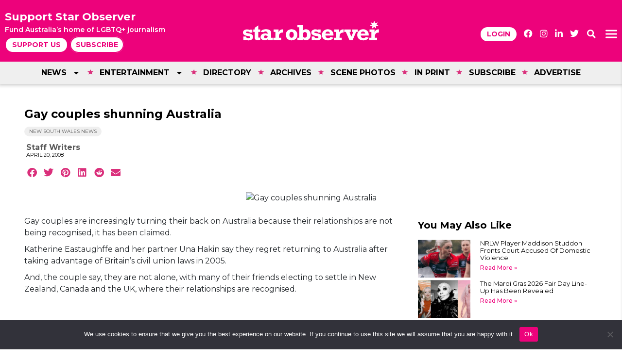

--- FILE ---
content_type: text/html; charset=UTF-8
request_url: https://www.starobserver.com.au/news/national-news/new-south-wales-news/gay-couples-shunning-australia/11111
body_size: 53625
content:
<!DOCTYPE html>
<html lang="en-US">
<head>
	<meta charset="UTF-8">
	<meta name="viewport" content="width=device-width, initial-scale=1.0, viewport-fit=cover" />		<meta name='robots' content='index, follow, max-image-preview:large, max-snippet:-1, max-video-preview:-1' />
	<style>img:is([sizes="auto" i], [sizes^="auto," i]) { contain-intrinsic-size: 3000px 1500px }</style>
	
	<!-- This site is optimized with the Yoast SEO plugin v26.6 - https://yoast.com/wordpress/plugins/seo/ -->
	<title>Gay couples shunning Australia - Star Observer</title>
	<link rel="canonical" href="https://www.starobserver.com.au/news/national-news/new-south-wales-news/gay-couples-shunning-australia/11111" />
	<meta property="og:locale" content="en_US" />
	<meta property="og:type" content="article" />
	<meta property="og:title" content="Gay couples shunning Australia - Star Observer" />
	<meta property="og:description" content="Gay couples are increasingly turning their back on Australia because their relationships are not being recognised, it has been claimed. Katherine Eastaughffe and her partner Una Hakin say they regret ..." />
	<meta property="og:url" content="https://www.starobserver.com.au/news/national-news/new-south-wales-news/gay-couples-shunning-australia/11111" />
	<meta property="og:site_name" content="Star Observer" />
	<meta property="article:publisher" content="https://www.facebook.com/StarObserver" />
	<meta property="article:published_time" content="2008-04-20T23:36:30+00:00" />
	<meta property="og:image" content="https://www.starobserver.com.au/wp-content/uploads/2023/04/49895856_2204569289573762_1733018685460709376_n.jpg" />
	<meta property="og:image:width" content="1181" />
	<meta property="og:image:height" content="1181" />
	<meta property="og:image:type" content="image/jpeg" />
	<meta name="author" content="Staff Writers" />
	<meta name="twitter:card" content="summary_large_image" />
	<meta name="twitter:creator" content="@star_observer" />
	<meta name="twitter:site" content="@star_observer" />
	<meta name="twitter:label1" content="Written by" />
	<meta name="twitter:data1" content="Staff Writers" />
	<meta name="twitter:label2" content="Est. reading time" />
	<meta name="twitter:data2" content="3 minutes" />
	<script type="application/ld+json" class="yoast-schema-graph">{"@context":"https://schema.org","@graph":[{"@type":"Article","@id":"https://www.starobserver.com.au/news/national-news/new-south-wales-news/gay-couples-shunning-australia/11111#article","isPartOf":{"@id":"https://www.starobserver.com.au/news/national-news/new-south-wales-news/gay-couples-shunning-australia/11111"},"author":{"name":"Staff Writers","@id":"https://www.starobserver.com.au/#/schema/person/ad60d0b44ad2a0c464447c1c5f5df125"},"headline":"Gay couples shunning Australia","datePublished":"2008-04-20T23:36:30+00:00","mainEntityOfPage":{"@id":"https://www.starobserver.com.au/news/national-news/new-south-wales-news/gay-couples-shunning-australia/11111"},"wordCount":625,"commentCount":0,"publisher":{"@id":"https://www.starobserver.com.au/#organization"},"articleSection":["New South Wales News"],"inLanguage":"en-US","potentialAction":[{"@type":"CommentAction","name":"Comment","target":["https://www.starobserver.com.au/news/national-news/new-south-wales-news/gay-couples-shunning-australia/11111#respond"]}]},{"@type":"WebPage","@id":"https://www.starobserver.com.au/news/national-news/new-south-wales-news/gay-couples-shunning-australia/11111","url":"https://www.starobserver.com.au/news/national-news/new-south-wales-news/gay-couples-shunning-australia/11111","name":"Gay couples shunning Australia - Star Observer","isPartOf":{"@id":"https://www.starobserver.com.au/#website"},"datePublished":"2008-04-20T23:36:30+00:00","breadcrumb":{"@id":"https://www.starobserver.com.au/news/national-news/new-south-wales-news/gay-couples-shunning-australia/11111#breadcrumb"},"inLanguage":"en-US","potentialAction":[{"@type":"ReadAction","target":["https://www.starobserver.com.au/news/national-news/new-south-wales-news/gay-couples-shunning-australia/11111"]}]},{"@type":"BreadcrumbList","@id":"https://www.starobserver.com.au/news/national-news/new-south-wales-news/gay-couples-shunning-australia/11111#breadcrumb","itemListElement":[{"@type":"ListItem","position":1,"name":"Home","item":"https://www.starobserver.com.au/"},{"@type":"ListItem","position":2,"name":"Gay couples shunning Australia"}]},{"@type":"WebSite","@id":"https://www.starobserver.com.au/#website","url":"https://www.starobserver.com.au/","name":"Star Observer","description":"Setting Australia’s LGBTI agenda since 1979","publisher":{"@id":"https://www.starobserver.com.au/#organization"},"potentialAction":[{"@type":"SearchAction","target":{"@type":"EntryPoint","urlTemplate":"https://www.starobserver.com.au/?s={search_term_string}"},"query-input":{"@type":"PropertyValueSpecification","valueRequired":true,"valueName":"search_term_string"}}],"inLanguage":"en-US"},{"@type":"Organization","@id":"https://www.starobserver.com.au/#organization","name":"Out Publications PTY LTD","url":"https://www.starobserver.com.au/","logo":{"@type":"ImageObject","inLanguage":"en-US","@id":"https://www.starobserver.com.au/#/schema/logo/image/","url":"https://starobserver.com.au/wp-content/uploads/2023/04/49895856_2204569289573762_1733018685460709376_n.jpg","contentUrl":"https://starobserver.com.au/wp-content/uploads/2023/04/49895856_2204569289573762_1733018685460709376_n.jpg","width":1181,"height":1181,"caption":"Out Publications PTY LTD"},"image":{"@id":"https://www.starobserver.com.au/#/schema/logo/image/"},"sameAs":["https://www.facebook.com/StarObserver","https://x.com/star_observer","https://www.instagram.com/starobserver/"]},{"@type":"Person","@id":"https://www.starobserver.com.au/#/schema/person/ad60d0b44ad2a0c464447c1c5f5df125","name":"Staff Writers","url":"https://www.starobserver.com.au/author/staff-writers"}]}</script>
	<!-- / Yoast SEO plugin. -->


<link rel='dns-prefetch' href='//use.fontawesome.com' />
<link rel="alternate" type="application/rss+xml" title="Star Observer &raquo; Feed" href="https://www.starobserver.com.au/feed" />
<link rel="alternate" type="application/rss+xml" title="Star Observer &raquo; Comments Feed" href="https://www.starobserver.com.au/comments/feed" />
<script type="text/javascript">
/* <![CDATA[ */
window._wpemojiSettings = {"baseUrl":"https:\/\/s.w.org\/images\/core\/emoji\/16.0.1\/72x72\/","ext":".png","svgUrl":"https:\/\/s.w.org\/images\/core\/emoji\/16.0.1\/svg\/","svgExt":".svg","source":{"wpemoji":"https:\/\/www.starobserver.com.au\/wp-includes\/js\/wp-emoji.js?ver=6.8.3","twemoji":"https:\/\/www.starobserver.com.au\/wp-includes\/js\/twemoji.js?ver=6.8.3"}};
/**
 * @output wp-includes/js/wp-emoji-loader.js
 */

/**
 * Emoji Settings as exported in PHP via _print_emoji_detection_script().
 * @typedef WPEmojiSettings
 * @type {object}
 * @property {?object} source
 * @property {?string} source.concatemoji
 * @property {?string} source.twemoji
 * @property {?string} source.wpemoji
 * @property {?boolean} DOMReady
 * @property {?Function} readyCallback
 */

/**
 * Support tests.
 * @typedef SupportTests
 * @type {object}
 * @property {?boolean} flag
 * @property {?boolean} emoji
 */

/**
 * IIFE to detect emoji support and load Twemoji if needed.
 *
 * @param {Window} window
 * @param {Document} document
 * @param {WPEmojiSettings} settings
 */
( function wpEmojiLoader( window, document, settings ) {
	if ( typeof Promise === 'undefined' ) {
		return;
	}

	var sessionStorageKey = 'wpEmojiSettingsSupports';
	var tests = [ 'flag', 'emoji' ];

	/**
	 * Checks whether the browser supports offloading to a Worker.
	 *
	 * @since 6.3.0
	 *
	 * @private
	 *
	 * @returns {boolean}
	 */
	function supportsWorkerOffloading() {
		return (
			typeof Worker !== 'undefined' &&
			typeof OffscreenCanvas !== 'undefined' &&
			typeof URL !== 'undefined' &&
			URL.createObjectURL &&
			typeof Blob !== 'undefined'
		);
	}

	/**
	 * @typedef SessionSupportTests
	 * @type {object}
	 * @property {number} timestamp
	 * @property {SupportTests} supportTests
	 */

	/**
	 * Get support tests from session.
	 *
	 * @since 6.3.0
	 *
	 * @private
	 *
	 * @returns {?SupportTests} Support tests, or null if not set or older than 1 week.
	 */
	function getSessionSupportTests() {
		try {
			/** @type {SessionSupportTests} */
			var item = JSON.parse(
				sessionStorage.getItem( sessionStorageKey )
			);
			if (
				typeof item === 'object' &&
				typeof item.timestamp === 'number' &&
				new Date().valueOf() < item.timestamp + 604800 && // Note: Number is a week in seconds.
				typeof item.supportTests === 'object'
			) {
				return item.supportTests;
			}
		} catch ( e ) {}
		return null;
	}

	/**
	 * Persist the supports in session storage.
	 *
	 * @since 6.3.0
	 *
	 * @private
	 *
	 * @param {SupportTests} supportTests Support tests.
	 */
	function setSessionSupportTests( supportTests ) {
		try {
			/** @type {SessionSupportTests} */
			var item = {
				supportTests: supportTests,
				timestamp: new Date().valueOf()
			};

			sessionStorage.setItem(
				sessionStorageKey,
				JSON.stringify( item )
			);
		} catch ( e ) {}
	}

	/**
	 * Checks if two sets of Emoji characters render the same visually.
	 *
	 * This is used to determine if the browser is rendering an emoji with multiple data points
	 * correctly. set1 is the emoji in the correct form, using a zero-width joiner. set2 is the emoji
	 * in the incorrect form, using a zero-width space. If the two sets render the same, then the browser
	 * does not support the emoji correctly.
	 *
	 * This function may be serialized to run in a Worker. Therefore, it cannot refer to variables from the containing
	 * scope. Everything must be passed by parameters.
	 *
	 * @since 4.9.0
	 *
	 * @private
	 *
	 * @param {CanvasRenderingContext2D} context 2D Context.
	 * @param {string} set1 Set of Emoji to test.
	 * @param {string} set2 Set of Emoji to test.
	 *
	 * @return {boolean} True if the two sets render the same.
	 */
	function emojiSetsRenderIdentically( context, set1, set2 ) {
		// Cleanup from previous test.
		context.clearRect( 0, 0, context.canvas.width, context.canvas.height );
		context.fillText( set1, 0, 0 );
		var rendered1 = new Uint32Array(
			context.getImageData(
				0,
				0,
				context.canvas.width,
				context.canvas.height
			).data
		);

		// Cleanup from previous test.
		context.clearRect( 0, 0, context.canvas.width, context.canvas.height );
		context.fillText( set2, 0, 0 );
		var rendered2 = new Uint32Array(
			context.getImageData(
				0,
				0,
				context.canvas.width,
				context.canvas.height
			).data
		);

		return rendered1.every( function ( rendered2Data, index ) {
			return rendered2Data === rendered2[ index ];
		} );
	}

	/**
	 * Checks if the center point of a single emoji is empty.
	 *
	 * This is used to determine if the browser is rendering an emoji with a single data point
	 * correctly. The center point of an incorrectly rendered emoji will be empty. A correctly
	 * rendered emoji will have a non-zero value at the center point.
	 *
	 * This function may be serialized to run in a Worker. Therefore, it cannot refer to variables from the containing
	 * scope. Everything must be passed by parameters.
	 *
	 * @since 6.8.2
	 *
	 * @private
	 *
	 * @param {CanvasRenderingContext2D} context 2D Context.
	 * @param {string} emoji Emoji to test.
	 *
	 * @return {boolean} True if the center point is empty.
	 */
	function emojiRendersEmptyCenterPoint( context, emoji ) {
		// Cleanup from previous test.
		context.clearRect( 0, 0, context.canvas.width, context.canvas.height );
		context.fillText( emoji, 0, 0 );

		// Test if the center point (16, 16) is empty (0,0,0,0).
		var centerPoint = context.getImageData(16, 16, 1, 1);
		for ( var i = 0; i < centerPoint.data.length; i++ ) {
			if ( centerPoint.data[ i ] !== 0 ) {
				// Stop checking the moment it's known not to be empty.
				return false;
			}
		}

		return true;
	}

	/**
	 * Determines if the browser properly renders Emoji that Twemoji can supplement.
	 *
	 * This function may be serialized to run in a Worker. Therefore, it cannot refer to variables from the containing
	 * scope. Everything must be passed by parameters.
	 *
	 * @since 4.2.0
	 *
	 * @private
	 *
	 * @param {CanvasRenderingContext2D} context 2D Context.
	 * @param {string} type Whether to test for support of "flag" or "emoji".
	 * @param {Function} emojiSetsRenderIdentically Reference to emojiSetsRenderIdentically function, needed due to minification.
	 * @param {Function} emojiRendersEmptyCenterPoint Reference to emojiRendersEmptyCenterPoint function, needed due to minification.
	 *
	 * @return {boolean} True if the browser can render emoji, false if it cannot.
	 */
	function browserSupportsEmoji( context, type, emojiSetsRenderIdentically, emojiRendersEmptyCenterPoint ) {
		var isIdentical;

		switch ( type ) {
			case 'flag':
				/*
				 * Test for Transgender flag compatibility. Added in Unicode 13.
				 *
				 * To test for support, we try to render it, and compare the rendering to how it would look if
				 * the browser doesn't render it correctly (white flag emoji + transgender symbol).
				 */
				isIdentical = emojiSetsRenderIdentically(
					context,
					'\uD83C\uDFF3\uFE0F\u200D\u26A7\uFE0F', // as a zero-width joiner sequence
					'\uD83C\uDFF3\uFE0F\u200B\u26A7\uFE0F' // separated by a zero-width space
				);

				if ( isIdentical ) {
					return false;
				}

				/*
				 * Test for Sark flag compatibility. This is the least supported of the letter locale flags,
				 * so gives us an easy test for full support.
				 *
				 * To test for support, we try to render it, and compare the rendering to how it would look if
				 * the browser doesn't render it correctly ([C] + [Q]).
				 */
				isIdentical = emojiSetsRenderIdentically(
					context,
					'\uD83C\uDDE8\uD83C\uDDF6', // as the sequence of two code points
					'\uD83C\uDDE8\u200B\uD83C\uDDF6' // as the two code points separated by a zero-width space
				);

				if ( isIdentical ) {
					return false;
				}

				/*
				 * Test for English flag compatibility. England is a country in the United Kingdom, it
				 * does not have a two letter locale code but rather a five letter sub-division code.
				 *
				 * To test for support, we try to render it, and compare the rendering to how it would look if
				 * the browser doesn't render it correctly (black flag emoji + [G] + [B] + [E] + [N] + [G]).
				 */
				isIdentical = emojiSetsRenderIdentically(
					context,
					// as the flag sequence
					'\uD83C\uDFF4\uDB40\uDC67\uDB40\uDC62\uDB40\uDC65\uDB40\uDC6E\uDB40\uDC67\uDB40\uDC7F',
					// with each code point separated by a zero-width space
					'\uD83C\uDFF4\u200B\uDB40\uDC67\u200B\uDB40\uDC62\u200B\uDB40\uDC65\u200B\uDB40\uDC6E\u200B\uDB40\uDC67\u200B\uDB40\uDC7F'
				);

				return ! isIdentical;
			case 'emoji':
				/*
				 * Does Emoji 16.0 cause the browser to go splat?
				 *
				 * To test for Emoji 16.0 support, try to render a new emoji: Splatter.
				 *
				 * The splatter emoji is a single code point emoji. Testing for browser support
				 * required testing the center point of the emoji to see if it is empty.
				 *
				 * 0xD83E 0xDEDF (\uD83E\uDEDF) == 🫟 Splatter.
				 *
				 * When updating this test, please ensure that the emoji is either a single code point
				 * or switch to using the emojiSetsRenderIdentically function and testing with a zero-width
				 * joiner vs a zero-width space.
				 */
				var notSupported = emojiRendersEmptyCenterPoint( context, '\uD83E\uDEDF' );
				return ! notSupported;
		}

		return false;
	}

	/**
	 * Checks emoji support tests.
	 *
	 * This function may be serialized to run in a Worker. Therefore, it cannot refer to variables from the containing
	 * scope. Everything must be passed by parameters.
	 *
	 * @since 6.3.0
	 *
	 * @private
	 *
	 * @param {string[]} tests Tests.
	 * @param {Function} browserSupportsEmoji Reference to browserSupportsEmoji function, needed due to minification.
	 * @param {Function} emojiSetsRenderIdentically Reference to emojiSetsRenderIdentically function, needed due to minification.
	 * @param {Function} emojiRendersEmptyCenterPoint Reference to emojiRendersEmptyCenterPoint function, needed due to minification.
	 *
	 * @return {SupportTests} Support tests.
	 */
	function testEmojiSupports( tests, browserSupportsEmoji, emojiSetsRenderIdentically, emojiRendersEmptyCenterPoint ) {
		var canvas;
		if (
			typeof WorkerGlobalScope !== 'undefined' &&
			self instanceof WorkerGlobalScope
		) {
			canvas = new OffscreenCanvas( 300, 150 ); // Dimensions are default for HTMLCanvasElement.
		} else {
			canvas = document.createElement( 'canvas' );
		}

		var context = canvas.getContext( '2d', { willReadFrequently: true } );

		/*
		 * Chrome on OS X added native emoji rendering in M41. Unfortunately,
		 * it doesn't work when the font is bolder than 500 weight. So, we
		 * check for bold rendering support to avoid invisible emoji in Chrome.
		 */
		context.textBaseline = 'top';
		context.font = '600 32px Arial';

		var supports = {};
		tests.forEach( function ( test ) {
			supports[ test ] = browserSupportsEmoji( context, test, emojiSetsRenderIdentically, emojiRendersEmptyCenterPoint );
		} );
		return supports;
	}

	/**
	 * Adds a script to the head of the document.
	 *
	 * @ignore
	 *
	 * @since 4.2.0
	 *
	 * @param {string} src The url where the script is located.
	 *
	 * @return {void}
	 */
	function addScript( src ) {
		var script = document.createElement( 'script' );
		script.src = src;
		script.defer = true;
		document.head.appendChild( script );
	}

	settings.supports = {
		everything: true,
		everythingExceptFlag: true
	};

	// Create a promise for DOMContentLoaded since the worker logic may finish after the event has fired.
	var domReadyPromise = new Promise( function ( resolve ) {
		document.addEventListener( 'DOMContentLoaded', resolve, {
			once: true
		} );
	} );

	// Obtain the emoji support from the browser, asynchronously when possible.
	new Promise( function ( resolve ) {
		var supportTests = getSessionSupportTests();
		if ( supportTests ) {
			resolve( supportTests );
			return;
		}

		if ( supportsWorkerOffloading() ) {
			try {
				// Note that the functions are being passed as arguments due to minification.
				var workerScript =
					'postMessage(' +
					testEmojiSupports.toString() +
					'(' +
					[
						JSON.stringify( tests ),
						browserSupportsEmoji.toString(),
						emojiSetsRenderIdentically.toString(),
						emojiRendersEmptyCenterPoint.toString()
					].join( ',' ) +
					'));';
				var blob = new Blob( [ workerScript ], {
					type: 'text/javascript'
				} );
				var worker = new Worker( URL.createObjectURL( blob ), { name: 'wpTestEmojiSupports' } );
				worker.onmessage = function ( event ) {
					supportTests = event.data;
					setSessionSupportTests( supportTests );
					worker.terminate();
					resolve( supportTests );
				};
				return;
			} catch ( e ) {}
		}

		supportTests = testEmojiSupports( tests, browserSupportsEmoji, emojiSetsRenderIdentically, emojiRendersEmptyCenterPoint );
		setSessionSupportTests( supportTests );
		resolve( supportTests );
	} )
		// Once the browser emoji support has been obtained from the session, finalize the settings.
		.then( function ( supportTests ) {
			/*
			 * Tests the browser support for flag emojis and other emojis, and adjusts the
			 * support settings accordingly.
			 */
			for ( var test in supportTests ) {
				settings.supports[ test ] = supportTests[ test ];

				settings.supports.everything =
					settings.supports.everything && settings.supports[ test ];

				if ( 'flag' !== test ) {
					settings.supports.everythingExceptFlag =
						settings.supports.everythingExceptFlag &&
						settings.supports[ test ];
				}
			}

			settings.supports.everythingExceptFlag =
				settings.supports.everythingExceptFlag &&
				! settings.supports.flag;

			// Sets DOMReady to false and assigns a ready function to settings.
			settings.DOMReady = false;
			settings.readyCallback = function () {
				settings.DOMReady = true;
			};
		} )
		.then( function () {
			return domReadyPromise;
		} )
		.then( function () {
			// When the browser can not render everything we need to load a polyfill.
			if ( ! settings.supports.everything ) {
				settings.readyCallback();

				var src = settings.source || {};

				if ( src.concatemoji ) {
					addScript( src.concatemoji );
				} else if ( src.wpemoji && src.twemoji ) {
					addScript( src.twemoji );
					addScript( src.wpemoji );
				}
			}
		} );
} )( window, document, window._wpemojiSettings );

/* ]]> */
</script>
<!-- starobserver.com.au is managing ads with Advanced Ads 1.56.1 --><script id="staro-ready">
			/**
 * Wait for the page to be ready before firing JS.
 *
 * @param {function} callback - A callable function to be executed.
 * @param {string} [requestedState=complete] - document.readyState to wait for. Defaults to 'complete', can be 'interactive'.
 */
window.advanced_ads_ready = function ( callback, requestedState ) {
	requestedState = requestedState || 'complete';
	var checkState = function ( state ) {
		return requestedState === 'interactive' ? state !== 'loading' : state === 'complete';
	};

	// If we have reached the correct state, fire the callback.
	if ( checkState( document.readyState ) ) {
		callback();
		return;
	}
	// We are not yet in the correct state, attach an event handler, only fire once if the requested state is 'interactive'.
	document.addEventListener( 'readystatechange', function ( event ) {
		if ( checkState( event.target.readyState ) ) {
			callback();
		}
	}, {once: requestedState === 'interactive'} );
};

window.advanced_ads_ready_queue = window.advanced_ads_ready_queue || [];
		</script>
		<link rel='stylesheet' id='genesis-blocks-style-css-css' href='https://www.starobserver.com.au/wp-content/plugins/genesis-blocks/dist/style-blocks.build.css?ver=1735226621' type='text/css' media='all' />
<link rel='stylesheet' id='grid-columns-css' href='https://www.starobserver.com.au/wp-content/plugins/grid-columns/css/columns.css?ver=20130123' type='text/css' media='all' />
<link rel='stylesheet' id='ayecode-ui-css' href='https://www.starobserver.com.au/wp-content/plugins/geodirectory/vendor/ayecode/wp-ayecode-ui/assets/css/ayecode-ui-compatibility.css?ver=0.2.31' type='text/css' media='all' />
<style id='ayecode-ui-inline-css' type='text/css'>
body.modal-open #wpadminbar{z-index:999}.embed-responsive-16by9 .fluid-width-video-wrapper{padding:0!important;position:initial}
</style>
<link rel='stylesheet' id='sbi_styles-css' href='https://www.starobserver.com.au/wp-content/plugins/instagram-feed/css/sbi-styles.css?ver=6.10.0' type='text/css' media='all' />
<style id='wp-emoji-styles-inline-css' type='text/css'>

	img.wp-smiley, img.emoji {
		display: inline !important;
		border: none !important;
		box-shadow: none !important;
		height: 1em !important;
		width: 1em !important;
		margin: 0 0.07em !important;
		vertical-align: -0.1em !important;
		background: none !important;
		padding: 0 !important;
	}
</style>
<link rel='stylesheet' id='wp-block-library-css' href='https://www.starobserver.com.au/wp-includes/css/dist/block-library/style.css?ver=6.8.3' type='text/css' media='all' />
<style id='classic-theme-styles-inline-css' type='text/css'>
/**
 * These rules are needed for backwards compatibility.
 * They should match the button element rules in the base theme.json file.
 */
.wp-block-button__link {
	color: #ffffff;
	background-color: #32373c;
	border-radius: 9999px; /* 100% causes an oval, but any explicit but really high value retains the pill shape. */

	/* This needs a low specificity so it won't override the rules from the button element if defined in theme.json. */
	box-shadow: none;
	text-decoration: none;

	/* The extra 2px are added to size solids the same as the outline versions.*/
	padding: calc(0.667em + 2px) calc(1.333em + 2px);

	font-size: 1.125em;
}

.wp-block-file__button {
	background: #32373c;
	color: #ffffff;
	text-decoration: none;
}

</style>
<link rel='stylesheet' id='wp-components-css' href='https://www.starobserver.com.au/wp-includes/css/dist/components/style.css?ver=6.8.3' type='text/css' media='all' />
<link rel='stylesheet' id='wp-preferences-css' href='https://www.starobserver.com.au/wp-includes/css/dist/preferences/style.css?ver=6.8.3' type='text/css' media='all' />
<link rel='stylesheet' id='wp-block-editor-css' href='https://www.starobserver.com.au/wp-includes/css/dist/block-editor/style.css?ver=6.8.3' type='text/css' media='all' />
<link rel='stylesheet' id='popup-maker-block-library-style-css' href='https://www.starobserver.com.au/wp-content/plugins/popup-maker/dist/packages/block-library-style.css?ver=dbea705cfafe089d65f1' type='text/css' media='all' />
<style id='global-styles-inline-css' type='text/css'>
:root{--wp--preset--aspect-ratio--square: 1;--wp--preset--aspect-ratio--4-3: 4/3;--wp--preset--aspect-ratio--3-4: 3/4;--wp--preset--aspect-ratio--3-2: 3/2;--wp--preset--aspect-ratio--2-3: 2/3;--wp--preset--aspect-ratio--16-9: 16/9;--wp--preset--aspect-ratio--9-16: 9/16;--wp--preset--color--black: #000000;--wp--preset--color--cyan-bluish-gray: #abb8c3;--wp--preset--color--white: #ffffff;--wp--preset--color--pale-pink: #f78da7;--wp--preset--color--vivid-red: #cf2e2e;--wp--preset--color--luminous-vivid-orange: #ff6900;--wp--preset--color--luminous-vivid-amber: #fcb900;--wp--preset--color--light-green-cyan: #7bdcb5;--wp--preset--color--vivid-green-cyan: #00d084;--wp--preset--color--pale-cyan-blue: #8ed1fc;--wp--preset--color--vivid-cyan-blue: #0693e3;--wp--preset--color--vivid-purple: #9b51e0;--wp--preset--gradient--vivid-cyan-blue-to-vivid-purple: linear-gradient(135deg,rgba(6,147,227,1) 0%,rgb(155,81,224) 100%);--wp--preset--gradient--light-green-cyan-to-vivid-green-cyan: linear-gradient(135deg,rgb(122,220,180) 0%,rgb(0,208,130) 100%);--wp--preset--gradient--luminous-vivid-amber-to-luminous-vivid-orange: linear-gradient(135deg,rgba(252,185,0,1) 0%,rgba(255,105,0,1) 100%);--wp--preset--gradient--luminous-vivid-orange-to-vivid-red: linear-gradient(135deg,rgba(255,105,0,1) 0%,rgb(207,46,46) 100%);--wp--preset--gradient--very-light-gray-to-cyan-bluish-gray: linear-gradient(135deg,rgb(238,238,238) 0%,rgb(169,184,195) 100%);--wp--preset--gradient--cool-to-warm-spectrum: linear-gradient(135deg,rgb(74,234,220) 0%,rgb(151,120,209) 20%,rgb(207,42,186) 40%,rgb(238,44,130) 60%,rgb(251,105,98) 80%,rgb(254,248,76) 100%);--wp--preset--gradient--blush-light-purple: linear-gradient(135deg,rgb(255,206,236) 0%,rgb(152,150,240) 100%);--wp--preset--gradient--blush-bordeaux: linear-gradient(135deg,rgb(254,205,165) 0%,rgb(254,45,45) 50%,rgb(107,0,62) 100%);--wp--preset--gradient--luminous-dusk: linear-gradient(135deg,rgb(255,203,112) 0%,rgb(199,81,192) 50%,rgb(65,88,208) 100%);--wp--preset--gradient--pale-ocean: linear-gradient(135deg,rgb(255,245,203) 0%,rgb(182,227,212) 50%,rgb(51,167,181) 100%);--wp--preset--gradient--electric-grass: linear-gradient(135deg,rgb(202,248,128) 0%,rgb(113,206,126) 100%);--wp--preset--gradient--midnight: linear-gradient(135deg,rgb(2,3,129) 0%,rgb(40,116,252) 100%);--wp--preset--font-size--small: 13px;--wp--preset--font-size--medium: 20px;--wp--preset--font-size--large: 36px;--wp--preset--font-size--x-large: 42px;--wp--preset--spacing--20: 0.44rem;--wp--preset--spacing--30: 0.67rem;--wp--preset--spacing--40: 1rem;--wp--preset--spacing--50: 1.5rem;--wp--preset--spacing--60: 2.25rem;--wp--preset--spacing--70: 3.38rem;--wp--preset--spacing--80: 5.06rem;--wp--preset--shadow--natural: 6px 6px 9px rgba(0, 0, 0, 0.2);--wp--preset--shadow--deep: 12px 12px 50px rgba(0, 0, 0, 0.4);--wp--preset--shadow--sharp: 6px 6px 0px rgba(0, 0, 0, 0.2);--wp--preset--shadow--outlined: 6px 6px 0px -3px rgba(255, 255, 255, 1), 6px 6px rgba(0, 0, 0, 1);--wp--preset--shadow--crisp: 6px 6px 0px rgba(0, 0, 0, 1);}:where(.is-layout-flex){gap: 0.5em;}:where(.is-layout-grid){gap: 0.5em;}body .is-layout-flex{display: flex;}.is-layout-flex{flex-wrap: wrap;align-items: center;}.is-layout-flex > :is(*, div){margin: 0;}body .is-layout-grid{display: grid;}.is-layout-grid > :is(*, div){margin: 0;}:where(.wp-block-columns.is-layout-flex){gap: 2em;}:where(.wp-block-columns.is-layout-grid){gap: 2em;}:where(.wp-block-post-template.is-layout-flex){gap: 1.25em;}:where(.wp-block-post-template.is-layout-grid){gap: 1.25em;}.has-black-color{color: var(--wp--preset--color--black) !important;}.has-cyan-bluish-gray-color{color: var(--wp--preset--color--cyan-bluish-gray) !important;}.has-white-color{color: var(--wp--preset--color--white) !important;}.has-pale-pink-color{color: var(--wp--preset--color--pale-pink) !important;}.has-vivid-red-color{color: var(--wp--preset--color--vivid-red) !important;}.has-luminous-vivid-orange-color{color: var(--wp--preset--color--luminous-vivid-orange) !important;}.has-luminous-vivid-amber-color{color: var(--wp--preset--color--luminous-vivid-amber) !important;}.has-light-green-cyan-color{color: var(--wp--preset--color--light-green-cyan) !important;}.has-vivid-green-cyan-color{color: var(--wp--preset--color--vivid-green-cyan) !important;}.has-pale-cyan-blue-color{color: var(--wp--preset--color--pale-cyan-blue) !important;}.has-vivid-cyan-blue-color{color: var(--wp--preset--color--vivid-cyan-blue) !important;}.has-vivid-purple-color{color: var(--wp--preset--color--vivid-purple) !important;}.has-black-background-color{background-color: var(--wp--preset--color--black) !important;}.has-cyan-bluish-gray-background-color{background-color: var(--wp--preset--color--cyan-bluish-gray) !important;}.has-white-background-color{background-color: var(--wp--preset--color--white) !important;}.has-pale-pink-background-color{background-color: var(--wp--preset--color--pale-pink) !important;}.has-vivid-red-background-color{background-color: var(--wp--preset--color--vivid-red) !important;}.has-luminous-vivid-orange-background-color{background-color: var(--wp--preset--color--luminous-vivid-orange) !important;}.has-luminous-vivid-amber-background-color{background-color: var(--wp--preset--color--luminous-vivid-amber) !important;}.has-light-green-cyan-background-color{background-color: var(--wp--preset--color--light-green-cyan) !important;}.has-vivid-green-cyan-background-color{background-color: var(--wp--preset--color--vivid-green-cyan) !important;}.has-pale-cyan-blue-background-color{background-color: var(--wp--preset--color--pale-cyan-blue) !important;}.has-vivid-cyan-blue-background-color{background-color: var(--wp--preset--color--vivid-cyan-blue) !important;}.has-vivid-purple-background-color{background-color: var(--wp--preset--color--vivid-purple) !important;}.has-black-border-color{border-color: var(--wp--preset--color--black) !important;}.has-cyan-bluish-gray-border-color{border-color: var(--wp--preset--color--cyan-bluish-gray) !important;}.has-white-border-color{border-color: var(--wp--preset--color--white) !important;}.has-pale-pink-border-color{border-color: var(--wp--preset--color--pale-pink) !important;}.has-vivid-red-border-color{border-color: var(--wp--preset--color--vivid-red) !important;}.has-luminous-vivid-orange-border-color{border-color: var(--wp--preset--color--luminous-vivid-orange) !important;}.has-luminous-vivid-amber-border-color{border-color: var(--wp--preset--color--luminous-vivid-amber) !important;}.has-light-green-cyan-border-color{border-color: var(--wp--preset--color--light-green-cyan) !important;}.has-vivid-green-cyan-border-color{border-color: var(--wp--preset--color--vivid-green-cyan) !important;}.has-pale-cyan-blue-border-color{border-color: var(--wp--preset--color--pale-cyan-blue) !important;}.has-vivid-cyan-blue-border-color{border-color: var(--wp--preset--color--vivid-cyan-blue) !important;}.has-vivid-purple-border-color{border-color: var(--wp--preset--color--vivid-purple) !important;}.has-vivid-cyan-blue-to-vivid-purple-gradient-background{background: var(--wp--preset--gradient--vivid-cyan-blue-to-vivid-purple) !important;}.has-light-green-cyan-to-vivid-green-cyan-gradient-background{background: var(--wp--preset--gradient--light-green-cyan-to-vivid-green-cyan) !important;}.has-luminous-vivid-amber-to-luminous-vivid-orange-gradient-background{background: var(--wp--preset--gradient--luminous-vivid-amber-to-luminous-vivid-orange) !important;}.has-luminous-vivid-orange-to-vivid-red-gradient-background{background: var(--wp--preset--gradient--luminous-vivid-orange-to-vivid-red) !important;}.has-very-light-gray-to-cyan-bluish-gray-gradient-background{background: var(--wp--preset--gradient--very-light-gray-to-cyan-bluish-gray) !important;}.has-cool-to-warm-spectrum-gradient-background{background: var(--wp--preset--gradient--cool-to-warm-spectrum) !important;}.has-blush-light-purple-gradient-background{background: var(--wp--preset--gradient--blush-light-purple) !important;}.has-blush-bordeaux-gradient-background{background: var(--wp--preset--gradient--blush-bordeaux) !important;}.has-luminous-dusk-gradient-background{background: var(--wp--preset--gradient--luminous-dusk) !important;}.has-pale-ocean-gradient-background{background: var(--wp--preset--gradient--pale-ocean) !important;}.has-electric-grass-gradient-background{background: var(--wp--preset--gradient--electric-grass) !important;}.has-midnight-gradient-background{background: var(--wp--preset--gradient--midnight) !important;}.has-small-font-size{font-size: var(--wp--preset--font-size--small) !important;}.has-medium-font-size{font-size: var(--wp--preset--font-size--medium) !important;}.has-large-font-size{font-size: var(--wp--preset--font-size--large) !important;}.has-x-large-font-size{font-size: var(--wp--preset--font-size--x-large) !important;}
:where(.wp-block-post-template.is-layout-flex){gap: 1.25em;}:where(.wp-block-post-template.is-layout-grid){gap: 1.25em;}
:where(.wp-block-columns.is-layout-flex){gap: 2em;}:where(.wp-block-columns.is-layout-grid){gap: 2em;}
:root :where(.wp-block-pullquote){font-size: 1.5em;line-height: 1.6;}
</style>
<link rel='stylesheet' id='contact-form-7-css' href='https://www.starobserver.com.au/wp-content/plugins/contact-form-7/includes/css/styles.css?ver=6.1.4' type='text/css' media='all' />
<link rel='stylesheet' id='cookie-notice-front-css' href='https://www.starobserver.com.au/wp-content/plugins/cookie-notice/css/front.css?ver=2.5.11' type='text/css' media='all' />
<link rel='stylesheet' id='gn-frontend-gnfollow-style-css' href='https://www.starobserver.com.au/wp-content/plugins/gn-publisher/assets/css/gn-frontend-gnfollow.css?ver=1.5.25' type='text/css' media='all' />
<link rel='stylesheet' id='gravity-forms-otp-css' href='https://www.starobserver.com.au/wp-content/plugins/gravity-forms-otp-verification/assets/css/gravity-forms-otp.css?ver=1.0.1' type='text/css' media='all' />
<link rel='stylesheet' id='wpsms-front-css' href='https://www.starobserver.com.au/wp-content/plugins/wp-sms/assets/css/front-styles.css?ver=7.1' type='text/css' media='all' />
<link rel='stylesheet' id='elementor-frontend-css' href='https://www.starobserver.com.au/wp-content/uploads/elementor/css/custom-frontend.css?ver=1762741610' type='text/css' media='all' />
<link rel='stylesheet' id='e-popup-css' href='https://www.starobserver.com.au/wp-content/plugins/elementor-pro/assets/css/conditionals/popup.min.css?ver=3.26.2' type='text/css' media='all' />
<link rel='stylesheet' id='widget-text-editor-css' href='https://www.starobserver.com.au/wp-content/plugins/elementor/assets/css/widget-text-editor.min.css?ver=3.26.3' type='text/css' media='all' />
<link rel='stylesheet' id='widget-image-css' href='https://www.starobserver.com.au/wp-content/plugins/elementor/assets/css/widget-image.min.css?ver=3.26.3' type='text/css' media='all' />
<link rel='stylesheet' id='widget-icon-list-css' href='https://www.starobserver.com.au/wp-content/uploads/elementor/css/custom-widget-icon-list.min.css?ver=1762741610' type='text/css' media='all' />
<link rel='stylesheet' id='widget-nav-menu-css' href='https://www.starobserver.com.au/wp-content/uploads/elementor/css/custom-pro-widget-nav-menu.min.css?ver=1762741610' type='text/css' media='all' />
<link rel='stylesheet' id='widget-search-css' href='https://www.starobserver.com.au/wp-content/plugins/elementor-pro/assets/css/widget-search.min.css?ver=3.26.2' type='text/css' media='all' />
<link rel='stylesheet' id='elementor-icons-css' href='https://www.starobserver.com.au/wp-content/plugins/elementor/assets/lib/eicons/css/elementor-icons.css?ver=5.34.0' type='text/css' media='all' />
<link rel='stylesheet' id='elementor-post-221595-css' href='https://www.starobserver.com.au/wp-content/uploads/elementor/css/post-221595.css?ver=1762741609' type='text/css' media='all' />
<link rel='stylesheet' id='sbistyles-css' href='https://www.starobserver.com.au/wp-content/plugins/instagram-feed/css/sbi-styles.min.css?ver=6.10.0' type='text/css' media='all' />
<link rel='stylesheet' id='elementor-post-240092-css' href='https://www.starobserver.com.au/wp-content/uploads/elementor/css/post-240092.css?ver=1766478003' type='text/css' media='all' />
<link rel='stylesheet' id='elementor-post-221601-css' href='https://www.starobserver.com.au/wp-content/uploads/elementor/css/post-221601.css?ver=1766138925' type='text/css' media='all' />
<link rel='stylesheet' id='elementor-post-221599-css' href='https://www.starobserver.com.au/wp-content/uploads/elementor/css/post-221599.css?ver=1767676914' type='text/css' media='all' />
<link rel='stylesheet' id='photonic-slider-css' href='https://www.starobserver.com.au/wp-content/plugins/photonic/include/ext/splide/splide.min.css?ver=20250925-124917' type='text/css' media='all' />
<link rel='stylesheet' id='photonic-lightbox-css' href='https://www.starobserver.com.au/wp-content/plugins/photonic/include/ext/photoswipe/photoswipe.min.css?ver=20250925-124917' type='text/css' media='all' />
<link rel='stylesheet' id='photonic-css' href='https://www.starobserver.com.au/wp-content/plugins/photonic/include/css/front-end/core/photonic.min.css?ver=20250925-124917' type='text/css' media='all' />
<style id='photonic-inline-css' type='text/css'>
/* Retrieved from saved CSS */
.photonic-panel { background:  rgb(17,17,17)  !important;

	border-top: 1px solid #333333;
	border-right: 1px solid #333333;
	border-bottom: 1px solid #333333;
	border-left: 1px solid #333333;
 }
.photonic-flickr-stream .photonic-pad-photosets { margin: 15px; }
.photonic-flickr-stream .photonic-pad-galleries { margin: 10px; }
.photonic-flickr-stream .photonic-pad-photos { padding: 5px 10px; }
.photonic-google-stream .photonic-pad-photos { padding: 5px 10px; }
.photonic-zenfolio-stream .photonic-pad-photos { padding: 5px 10px; }
.photonic-zenfolio-stream .photonic-pad-photosets { margin: 5px 10px; }
.photonic-smug-stream .photonic-pad-albums { margin: 10px; }
.photonic-smug-stream .photonic-pad-photos { padding: 5px 10px; }
.photonic-random-layout .photonic-thumb { padding: 2px}
.photonic-masonry-layout .photonic-thumb { padding: 2px}
.photonic-mosaic-layout .photonic-thumb { padding: 2px}

</style>
<link rel='stylesheet' id='theme-swiper-css-css' href='https://www.starobserver.com.au/wp-content/themes/star-observer/app/assets/lib/swiper/swiper-bundle.css?ver=6.8.3' type='text/css' media='all' />
<link rel='stylesheet' id='bootstrap-datepicker-css-css' href='https://www.starobserver.com.au/wp-content/themes/star-observer/app/assets/lib/bootstrap-datepicker/bootstrap-datepicker.min.css?ver=d41d8cd98f00b204e9800998ecf8427e' type='text/css' media='all' />
<link rel='stylesheet' id='fancybox-css-css' href='https://www.starobserver.com.au/wp-content/themes/star-observer/app/assets/lib/fancybox/fancybox.css?ver=d41d8cd98f00b204e9800998ecf8427e' type='text/css' media='all' />
<link rel='stylesheet' id='theme-style-css' href='https://www.starobserver.com.au/wp-content/themes/star-observer/dist/css/main.min.css?ver=d41d8cd98f00b204e9800998ecf8427e' type='text/css' media='all' />
<link rel='stylesheet' id='font-awesome-css' href='https://use.fontawesome.com/releases/v7.1.0/css/all.css?wpfas=true' type='text/css' media='all' />
<link rel='stylesheet' id='google-fonts-1-css' href='https://fonts.googleapis.com/css?family=Montserrat%3A100%2C100italic%2C200%2C200italic%2C300%2C300italic%2C400%2C400italic%2C500%2C500italic%2C600%2C600italic%2C700%2C700italic%2C800%2C800italic%2C900%2C900italic&#038;display=swap&#038;ver=6.8.3' type='text/css' media='all' />
<link rel='stylesheet' id='elementor-icons-shared-0-css' href='https://www.starobserver.com.au/wp-content/plugins/elementor/assets/lib/font-awesome/css/fontawesome.css?ver=5.15.3' type='text/css' media='all' />
<link rel='stylesheet' id='elementor-icons-fa-brands-css' href='https://www.starobserver.com.au/wp-content/plugins/elementor/assets/lib/font-awesome/css/brands.css?ver=5.15.3' type='text/css' media='all' />
<link rel='stylesheet' id='elementor-icons-fa-solid-css' href='https://www.starobserver.com.au/wp-content/plugins/elementor/assets/lib/font-awesome/css/solid.css?ver=5.15.3' type='text/css' media='all' />
<link rel="preconnect" href="https://fonts.gstatic.com/" crossorigin><script type="text/javascript" src="https://www.starobserver.com.au/wp-includes/js/jquery/jquery.js?ver=3.7.1" id="jquery-core-js"></script>
<script type="text/javascript" id="jquery-core-js-after">
/* <![CDATA[ */
window.gdSetMap = window.gdSetMap || 'osm';window.gdLoadMap = window.gdLoadMap || '';
(function(){
  // inject minimal CSS once
  if(!document.getElementById('star-suggest-css')){
    var css='\n.star-suggest-wrap{position:relative}'+
            '\n.star-suggest-input{width:100%;border:none;border-bottom:1px solid #ccc;outline:none;padding:10px 84px 10px 0;background:transparent}'+
            /* hide native browser clear buttons */
            '\n.star-suggest-input::-webkit-search-cancel-button{ -webkit-appearance:none; appearance:none; }'+
            '\n.star-suggest-input::-ms-clear{ display:none; width:0; height:0; }'+
            '\n.star-suggest-input::-ms-reveal{ display:none; width:0; height:0; }'+
            /* hide common submit buttons (Ivory Search, WP search) */
            '\n.is-search-form .is-search-submit, .is-search-form button[type=submit], .is-search-form input[type=submit]{ display:none !important; }'+
            '\n.search-form button[type=submit], .search-form input[type=submit]{ display:none !important; }'+
            '\n.star-suggest-actions{position:absolute;right:0;top:50%;transform:translateY(-50%);display:flex;align-items:center;gap:10px;font-weight:600}'+
            '\n.star-suggest-clear{cursor:pointer;color:#6d6d6d;text-transform:uppercase;font-size:12px;letter-spacing:.06em;margin-right:8px}'+
            /* style Font Awesome times icon */
            '\n.star-suggest-wrap .fa-times, .star-suggest-wrap .fas.fa-times, .star-suggest-wrap i.fa-times{color:#ed027b!important;cursor:pointer!important;margin-left:8px!important;display:inline-block!important;position:relative!important}'+
            '\n.e-search-input-wrapper .fa-times, .e-search-input-wrapper .fas.fa-times, .e-search-input-wrapper i.fa-times{color:#ed027b!important;cursor:pointer!important;margin-left:8px!important;display:inline-block!important}'+
            '\n#so-search-bar .fa-times, #so-search-bar .fas.fa-times, #so-search-bar i.fa-times{color:#ed027b!important;cursor:pointer!important;margin-left:8px!important}'+
            '\n.star-suggest{position:absolute;left:0;right:0;background:#fff;max-height:420px;overflow:auto;box-shadow:0 8px 24px rgba(0,0,0,.18);border-radius:8px;margin-top:10px;display:none;padding:6px 0;z-index:1000}'+
            '\n.star-suggest a{display:block;padding:14px 18px;color:#111;text-decoration:none;border-bottom:1px solid #f1f1f1}'+
            '\n.star-suggest a:last-child{border-bottom:none}'+
            '\n.star-suggest a:hover{background:#f7f7f7}';
    var style=document.createElement('style'); style.id='star-suggest-css'; style.textContent=css; document.head.appendChild(style);
  }

  function init(){
    var inputs=document.querySelectorAll('input[type="search"], input[name="s"]');
    inputs.forEach(function(i){attach(i)});
  }

  function attach(input){
    if(input._starSuggest){return;}
    input._starSuggest=true;

    // wrap input for underline + actions
    var wrap=document.createElement('div');
    wrap.className='star-suggest-wrap';
    input.parentNode.insertBefore(wrap,input);
    wrap.appendChild(input);
    input.classList.add('star-suggest-input');
    // try to hide submit buttons in the same form (if any)
    try{ var form=input.closest('form'); if(form){
      Array.prototype.forEach.call(form.querySelectorAll('button[type=submit], input[type=submit], .is-search-submit'), function(el){ el.style.display='none'; });
    } } catch(e){}

    var actions=document.createElement('div');
    actions.className='star-suggest-actions';
    var clear=document.createElement('span'); clear.className='star-suggest-clear'; clear.textContent='CLEAR';
    actions.appendChild(clear); wrap.appendChild(actions);

    var list=document.createElement('div'); list.className='star-suggest'; wrap.appendChild(list);

    function hide(){ list.style.display='none'; }
    function show(){ list.style.display='block'; }
    function empty(){ list.innerHTML=''; hide(); }
    function doClear(){ input.value=''; empty(); input.focus(); }
    clear.addEventListener('click', doClear);
    // Also attach to Font Awesome icon when it appears and move it to actions container
    function attachFaIcon(){
      // Look in wrap first, then parent container (for sibling icons)
      var faIcon = wrap.querySelector('.fa-times, .fas.fa-times');
      if(!faIcon && wrap.parentNode){
        faIcon = wrap.parentNode.querySelector('.fa-times, .fas.fa-times');
      }
      if(faIcon && !faIcon._starClearAttached){
        faIcon._starClearAttached = true;
        // Move icon to actions container if it's not already there
        if(faIcon.parentNode !== actions){
          actions.appendChild(faIcon);
        }
        faIcon.addEventListener('click', doClear);
      }
    }
    // Check when input is focused or typed
    input.addEventListener('input', attachFaIcon);
    input.addEventListener('focus', attachFaIcon);
    setTimeout(attachFaIcon, 200);
    // Also check periodically for dynamically added icons
    setInterval(attachFaIcon, 500);

    // Suggestions disabled - users can directly search instead
    // Auto-focus when search bar is opened
    var searchBar = document.getElementById('so-search-bar');
    if(searchBar){
      var observer = new MutationObserver(function(mutations){
        if(searchBar.classList.contains('active')){
          setTimeout(function(){ input.focus(); }, 100);
        }
      });
      observer.observe(searchBar, { attributes: true, attributeFilter: ['class'] });
    }

    document.addEventListener('click', function(e){ if(!wrap.contains(e.target)){ hide(); } });
  }

  if(document.readyState==='loading'){document.addEventListener('DOMContentLoaded', init);} else {init();}
})();
/* ]]> */
</script>
<script type="text/javascript" src="https://www.starobserver.com.au/wp-includes/js/jquery/jquery-migrate.js?ver=3.4.1" id="jquery-migrate-js"></script>
<script type="text/javascript" id="jquery-js-after">
/* <![CDATA[ */
window.gdSetMap = window.gdSetMap || 'osm';window.gdLoadMap = window.gdLoadMap || '';
/* ]]> */
</script>
<script type="text/javascript" src="https://www.starobserver.com.au/wp-content/plugins/geodirectory/vendor/ayecode/wp-ayecode-ui/assets/js/bootstrap.bundle.min.js?ver=0.2.31" id="bootstrap-js-bundle-js"></script>
<script type="text/javascript" id="bootstrap-js-bundle-js-after">
/* <![CDATA[ */
function aui_init_greedy_nav(){jQuery('nav.greedy').each(function(i,obj){if(jQuery(this).hasClass("being-greedy")){return true}jQuery(this).addClass('navbar-expand');var $vlinks='';var $dDownClass='';if(jQuery(this).find('.navbar-nav').length){if(jQuery(this).find('.navbar-nav').hasClass("being-greedy")){return true}$vlinks=jQuery(this).find('.navbar-nav').addClass("being-greedy w-100").removeClass('overflow-hidden')}else if(jQuery(this).find('.nav').length){if(jQuery(this).find('.nav').hasClass("being-greedy")){return true}$vlinks=jQuery(this).find('.nav').addClass("being-greedy w-100").removeClass('overflow-hidden');$dDownClass=' mt-2 '}else{return false}jQuery($vlinks).append('<li class="nav-item list-unstyled ml-auto greedy-btn d-none dropdown ">'+'<a href="javascript:void(0)" data-toggle="dropdown" class="nav-link"><i class="fas fa-ellipsis-h"></i> <span class="greedy-count badge badge-dark badge-pill"></span></a>'+'<ul class="greedy-links dropdown-menu  dropdown-menu-right '+$dDownClass+'"></ul>'+'</li>');var $hlinks=jQuery(this).find('.greedy-links');var $btn=jQuery(this).find('.greedy-btn');var numOfItems=0;var totalSpace=0;var closingTime=1000;var breakWidths=[];$vlinks.children().outerWidth(function(i,w){totalSpace+=w;numOfItems+=1;breakWidths.push(totalSpace)});var availableSpace,numOfVisibleItems,requiredSpace,buttonSpace,timer;function check(){buttonSpace=$btn.width();availableSpace=$vlinks.width()-10;numOfVisibleItems=$vlinks.children().length;requiredSpace=breakWidths[numOfVisibleItems-1];if(numOfVisibleItems>1&&requiredSpace>availableSpace){$vlinks.children().last().prev().prependTo($hlinks);numOfVisibleItems-=1;check()}else if(availableSpace>breakWidths[numOfVisibleItems]){$hlinks.children().first().insertBefore($btn);numOfVisibleItems+=1;check()}jQuery($btn).find(".greedy-count").html(numOfItems-numOfVisibleItems);if(numOfVisibleItems===numOfItems){$btn.addClass('d-none')}else $btn.removeClass('d-none')}jQuery(window).on("resize",function(){check()});check()})}function aui_select2_locale(){var aui_select2_params={"i18n_select_state_text":"Select an option\u2026","i18n_no_matches":"No matches found","i18n_ajax_error":"Loading failed","i18n_input_too_short_1":"Please enter 1 or more characters","i18n_input_too_short_n":"Please enter %item% or more characters","i18n_input_too_long_1":"Please delete 1 character","i18n_input_too_long_n":"Please delete %item% characters","i18n_selection_too_long_1":"You can only select 1 item","i18n_selection_too_long_n":"You can only select %item% items","i18n_load_more":"Loading more results\u2026","i18n_searching":"Searching\u2026"};return{language:{errorLoading:function(){return aui_select2_params.i18n_searching},inputTooLong:function(args){var overChars=args.input.length-args.maximum;if(1===overChars){return aui_select2_params.i18n_input_too_long_1}return aui_select2_params.i18n_input_too_long_n.replace('%item%',overChars)},inputTooShort:function(args){var remainingChars=args.minimum-args.input.length;if(1===remainingChars){return aui_select2_params.i18n_input_too_short_1}return aui_select2_params.i18n_input_too_short_n.replace('%item%',remainingChars)},loadingMore:function(){return aui_select2_params.i18n_load_more},maximumSelected:function(args){if(args.maximum===1){return aui_select2_params.i18n_selection_too_long_1}return aui_select2_params.i18n_selection_too_long_n.replace('%item%',args.maximum)},noResults:function(){return aui_select2_params.i18n_no_matches},searching:function(){return aui_select2_params.i18n_searching}}}}function aui_init_select2(){var select2_args=jQuery.extend({},aui_select2_locale());jQuery("select.aui-select2").each(function(){if(!jQuery(this).hasClass("select2-hidden-accessible")){jQuery(this).select2(select2_args)}})}function aui_time_ago(selector){var aui_timeago_params={"prefix_ago":"","suffix_ago":" ago","prefix_after":"after ","suffix_after":"","seconds":"less than a minute","minute":"about a minute","minutes":"%d minutes","hour":"about an hour","hours":"about %d hours","day":"a day","days":"%d days","month":"about a month","months":"%d months","year":"about a year","years":"%d years"};var templates={prefix:aui_timeago_params.prefix_ago,suffix:aui_timeago_params.suffix_ago,seconds:aui_timeago_params.seconds,minute:aui_timeago_params.minute,minutes:aui_timeago_params.minutes,hour:aui_timeago_params.hour,hours:aui_timeago_params.hours,day:aui_timeago_params.day,days:aui_timeago_params.days,month:aui_timeago_params.month,months:aui_timeago_params.months,year:aui_timeago_params.year,years:aui_timeago_params.years};var template=function(t,n){return templates[t]&&templates[t].replace(/%d/i,Math.abs(Math.round(n)))};var timer=function(time){if(!time)return;time=time.replace(/\.\d+/,"");time=time.replace(/-/,"/").replace(/-/,"/");time=time.replace(/T/," ").replace(/Z/," UTC");time=time.replace(/([\+\-]\d\d)\:?(\d\d)/," $1$2");time=new Date(time*1000||time);var now=new Date();var seconds=((now.getTime()-time)*.001)>>0;var minutes=seconds/60;var hours=minutes/60;var days=hours/24;var years=days/365;return templates.prefix+(seconds<45&&template('seconds',seconds)||seconds<90&&template('minute',1)||minutes<45&&template('minutes',minutes)||minutes<90&&template('hour',1)||hours<24&&template('hours',hours)||hours<42&&template('day',1)||days<30&&template('days',days)||days<45&&template('month',1)||days<365&&template('months',days/30)||years<1.5&&template('year',1)||template('years',years))+templates.suffix};var elements=document.getElementsByClassName(selector);if(selector&&elements&&elements.length){for(var i in elements){var $el=elements[i];if(typeof $el==='object'){$el.innerHTML='<i class="far fa-clock"></i> '+timer($el.getAttribute('title')||$el.getAttribute('datetime'))}}}setTimeout(function(){aui_time_ago(selector)},60000)}function aui_init_tooltips(){jQuery('[data-toggle="tooltip"]').tooltip();jQuery('[data-toggle="popover"]').popover();jQuery('[data-toggle="popover-html"]').popover({html:true});jQuery('[data-toggle="popover"],[data-toggle="popover-html"]').on('inserted.bs.popover',function(){jQuery('body > .popover').wrapAll("<div class='bsui' />")})}$aui_doing_init_flatpickr=false;function aui_init_flatpickr(){if(typeof jQuery.fn.flatpickr==="function"&&!$aui_doing_init_flatpickr){$aui_doing_init_flatpickr=true;try{flatpickr.localize({weekdays:{shorthand:['Sun','Mon','Tue','Wed','Thu','Fri','Sat'],longhand:['Sun','Mon','Tue','Wed','Thu','Fri','Sat'],},months:{shorthand:['Jan','Feb','Mar','Apr','May','Jun','Jul','Aug','Sep','Oct','Nov','Dec'],longhand:['January','February','March','April','May','June','July','August','September','October','November','December'],},daysInMonth:[31,28,31,30,31,30,31,31,30,31,30,31],firstDayOfWeek:1,ordinal:function(nth){var s=nth%100;if(s>3&&s<21)return"th";switch(s%10){case 1:return"st";case 2:return"nd";case 3:return"rd";default:return"th"}},rangeSeparator:' to ',weekAbbreviation:'Wk',scrollTitle:'Scroll to increment',toggleTitle:'Click to toggle',amPM:['AM','PM'],yearAriaLabel:'Year',hourAriaLabel:'Hour',minuteAriaLabel:'Minute',time_24hr:false})}catch(err){console.log(err.message)}jQuery('input[data-aui-init="flatpickr"]:not(.flatpickr-input)').flatpickr()}$aui_doing_init_flatpickr=false}$aui_doing_init_iconpicker=false;function aui_init_iconpicker(){if(typeof jQuery.fn.iconpicker==="function"&&!$aui_doing_init_iconpicker){$aui_doing_init_iconpicker=true;jQuery('input[data-aui-init="iconpicker"]:not(.iconpicker-input)').iconpicker()}$aui_doing_init_iconpicker=false}function aui_modal_iframe($title,$url,$footer,$dismissible,$class,$dialog_class,$body_class,responsive){if(!$body_class){$body_class='p-0'}var wClass='text-center position-absolute w-100 text-dark overlay overlay-white p-0 m-0 d-none d-flex justify-content-center align-items-center';var $body="",sClass="w-100 p-0 m-0";if(responsive){$body+='<div class="embed-responsive embed-responsive-16by9">';wClass+=' h-100';sClass+=' embed-responsive-item'}else{wClass+=' vh-100';sClass+=' vh-100'}$body+='<div class="ac-preview-loading '+wClass+'" style="left:0;top:0"><div class="spinner-border" role="status"></div></div>';$body+='<iframe id="embedModal-iframe" class="'+sClass+'" src="" width="100%" height="100%" frameborder="0" allowtransparency="true"></iframe>';if(responsive){$body+='</div>'}$m=aui_modal($title,$body,$footer,$dismissible,$class,$dialog_class,$body_class);jQuery($m).on('shown.bs.modal',function(e){iFrame=jQuery('#embedModal-iframe');jQuery('.ac-preview-loading').addClass('d-flex');iFrame.attr({src:$url});iFrame.load(function(){jQuery('.ac-preview-loading').removeClass('d-flex')})});return $m}function aui_modal($title,$body,$footer,$dismissible,$class,$dialog_class,$body_class){if(!$class){$class=''}if(!$dialog_class){$dialog_class=''}if(!$body){$body='<div class="text-center"><div class="spinner-border" role="status"></div></div>'}jQuery('.aui-modal').modal('hide').modal('dispose').remove();jQuery('.modal-backdrop').remove();var $modal='';$modal+='<div class="modal aui-modal fade shadow bsui '+$class+'" tabindex="-1">'+'<div class="modal-dialog modal-dialog-centered '+$dialog_class+'">'+'<div class="modal-content border-0 shadow">';if($title){$modal+='<div class="modal-header">'+'<h5 class="modal-title">'+$title+'</h5>';if($dismissible){$modal+='<button type="button" class="close" data-dismiss="modal" aria-label="Close">'+'<span aria-hidden="true">&times;</span>'+'</button>'}$modal+='</div>'}$modal+='<div class="modal-body '+$body_class+'">'+$body+'</div>';if($footer){$modal+='<div class="modal-footer">'+$footer+'</div>'}$modal+='</div>'+'</div>'+'</div>';jQuery('body').append($modal);return jQuery('.aui-modal').modal('hide').modal({})}function aui_conditional_fields(form){jQuery(form).find(".aui-conditional-field").each(function(){var $element_require=jQuery(this).data('element-require');if($element_require){$element_require=$element_require.replace("&#039;","'");$element_require=$element_require.replace("&quot;",'"');if(aui_check_form_condition($element_require,form)){jQuery(this).removeClass('d-none')}else{jQuery(this).addClass('d-none')}}})}function aui_check_form_condition(condition,form){if(form){condition=condition.replace(/\(form\)/g,"('"+form+"')")}return new Function("return "+condition+";")()}jQuery.fn.aui_isOnScreen=function(){var win=jQuery(window);var viewport={top:win.scrollTop(),left:win.scrollLeft()};viewport.right=viewport.left+win.width();viewport.bottom=viewport.top+win.height();var bounds=this.offset();bounds.right=bounds.left+this.outerWidth();bounds.bottom=bounds.top+this.outerHeight();return(!(viewport.right<bounds.left||viewport.left>bounds.right||viewport.bottom<bounds.top||viewport.top>bounds.bottom))};function aui_carousel_maybe_show_multiple_items($carousel){var $items={};var $item_count=0;if(!jQuery($carousel).find('.carousel-inner-original').length){jQuery($carousel).append('<div class="carousel-inner-original d-none">'+jQuery($carousel).find('.carousel-inner').html()+'</div>')}jQuery($carousel).find('.carousel-inner-original .carousel-item').each(function(){$items[$item_count]=jQuery(this).html();$item_count++});if(!$item_count){return}if(jQuery(window).width()<=576){if(jQuery($carousel).find('.carousel-inner').hasClass('aui-multiple-items')&&jQuery($carousel).find('.carousel-inner-original').length){jQuery($carousel).find('.carousel-inner').removeClass('aui-multiple-items').html(jQuery($carousel).find('.carousel-inner-original').html());jQuery($carousel).find(".carousel-indicators li").removeClass("d-none")}}else{var $md_count=jQuery($carousel).data('limit_show');var $new_items='';var $new_items_count=0;var $new_item_count=0;var $closed=true;Object.keys($items).forEach(function(key,index){if(index!=0&&Number.isInteger(index/$md_count)){$new_items+='</div></div>';$closed=true}if(index==0||Number.isInteger(index/$md_count)){$active=index==0?'active':'';$new_items+='<div class="carousel-item '+$active+'"><div class="row m-0">';$closed=false;$new_items_count++;$new_item_count=0}$new_items+='<div class="col pr-1 pl-0">'+$items[index]+'</div>';$new_item_count++});if(!$closed){if($md_count-$new_item_count>0){$placeholder_count=$md_count-$new_item_count;while($placeholder_count>0){$new_items+='<div class="col pr-1 pl-0"></div>';$placeholder_count--}}$new_items+='</div></div>'}jQuery($carousel).find('.carousel-inner').addClass('aui-multiple-items').html($new_items);jQuery($carousel).find('.carousel-item.active img').each(function(){if(real_srcset=jQuery(this).attr("data-srcset")){if(!jQuery(this).attr("srcset"))jQuery(this).attr("srcset",real_srcset)}if(real_src=jQuery(this).attr("data-src")){if(!jQuery(this).attr("srcset"))jQuery(this).attr("src",real_src)}});$hide_count=$new_items_count-1;jQuery($carousel).find(".carousel-indicators li:gt("+$hide_count+")").addClass("d-none")}jQuery(window).trigger("aui_carousel_multiple")}function aui_init_carousel_multiple_items(){jQuery(window).on("resize",function(){jQuery('.carousel-multiple-items').each(function(){aui_carousel_maybe_show_multiple_items(this)})});jQuery('.carousel-multiple-items').each(function(){aui_carousel_maybe_show_multiple_items(this)})}function init_nav_sub_menus(){jQuery('.navbar-multi-sub-menus').each(function(i,obj){if(jQuery(this).hasClass("has-sub-sub-menus")){return true}jQuery(this).addClass('has-sub-sub-menus');jQuery(this).find('.dropdown-menu a.dropdown-toggle').on('click',function(e){var $el=jQuery(this);$el.toggleClass('active-dropdown');var $parent=jQuery(this).offsetParent(".dropdown-menu");if(!jQuery(this).next().hasClass('show')){jQuery(this).parents('.dropdown-menu').first().find('.show').removeClass("show")}var $subMenu=jQuery(this).next(".dropdown-menu");$subMenu.toggleClass('show');jQuery(this).parent("li").toggleClass('show');jQuery(this).parents('li.nav-item.dropdown.show').on('hidden.bs.dropdown',function(e){jQuery('.dropdown-menu .show').removeClass("show");$el.removeClass('active-dropdown')});if(!$parent.parent().hasClass('navbar-nav')){$el.next().addClass('position-relative border-top border-bottom')}return false})})}function aui_lightbox_embed($link,ele){ele.preventDefault();jQuery('.aui-carousel-modal').remove();var $modal='<div class="modal fade aui-carousel-modal bsui" tabindex="-1" role="dialog" aria-labelledby="aui-modal-title" aria-hidden="true"><div class="modal-dialog modal-dialog-centered modal-xl mw-100"><div class="modal-content bg-transparent border-0 shadow-none"><div class="modal-header"><h5 class="modal-title" id="aui-modal-title"></h5></div><div class="modal-body text-center"><i class="fas fa-circle-notch fa-spin fa-3x"></i></div></div></div></div>';jQuery('body').append($modal);jQuery('.aui-carousel-modal').modal({});jQuery('.aui-carousel-modal').on('hidden.bs.modal',function(e){jQuery("iframe").attr('src','')});$container=jQuery($link).closest('.aui-gallery');$clicked_href=jQuery($link).attr('href');$images=[];$container.find('.aui-lightbox-image').each(function(){var a=this;var href=jQuery(a).attr('href');if(href){$images.push(href)}});if($images.length){var $carousel='<div id="aui-embed-slider-modal" class="carousel slide" >';if($images.length>1){$i=0;$carousel+='<ol class="carousel-indicators position-fixed">';$container.find('.aui-lightbox-image').each(function(){$active=$clicked_href==jQuery(this).attr('href')?'active':'';$carousel+='<li data-target="#aui-embed-slider-modal" data-slide-to="'+$i+'" class="'+$active+'"></li>';$i++});$carousel+='</ol>'}$i=0;$carousel+='<div class="carousel-inner">';$container.find('.aui-lightbox-image').each(function(){var a=this;var href=jQuery(a).attr('href');$active=$clicked_href==jQuery(this).attr('href')?'active':'';$carousel+='<div class="carousel-item '+$active+'"><div>';var css_height=window.innerWidth>window.innerHeight?'90vh':'auto';var img=href?jQuery(a).find('img').clone().attr('src',href).attr('sizes','').removeClass().addClass('mx-auto d-block w-auto mw-100 rounded').css('max-height',css_height).get(0).outerHTML:jQuery(a).find('img').clone().removeClass().addClass('mx-auto d-block w-auto mw-100 rounded').css('max-height',css_height).get(0).outerHTML;$carousel+=img;if(jQuery(a).parent().find('.carousel-caption').length){$carousel+=jQuery(a).parent().find('.carousel-caption').clone().removeClass('sr-only').get(0).outerHTML}else if(jQuery(a).parent().find('.figure-caption').length){$carousel+=jQuery(a).parent().find('.figure-caption').clone().removeClass('sr-only').addClass('carousel-caption').get(0).outerHTML}$carousel+='</div></div>';$i++});$container.find('.aui-lightbox-iframe').each(function(){var a=this;$active=$clicked_href==jQuery(this).attr('href')?'active':'';$carousel+='<div class="carousel-item '+$active+'"><div class="modal-xl mx-auto embed-responsive embed-responsive-16by9">';var css_height=window.innerWidth>window.innerHeight?'95vh':'auto';var url=jQuery(a).attr('href');var iframe='<iframe class="embed-responsive-item" style="height:'+css_height+'" src="'+url+'?rel=0&amp;showinfo=0&amp;modestbranding=1&amp;autoplay=1" id="video" allow="autoplay"></iframe>';var img=iframe;$carousel+=img;$carousel+='</div></div>';$i++});$carousel+='</div>';if($images.length>1){$carousel+='<a class="carousel-control-prev" href="#aui-embed-slider-modal" role="button" data-slide="prev">';$carousel+='<span class="carousel-control-prev-icon" aria-hidden="true"></span>';$carousel+=' <a class="carousel-control-next" href="#aui-embed-slider-modal" role="button" data-slide="next">';$carousel+='<span class="carousel-control-next-icon" aria-hidden="true"></span>';$carousel+='</a>'}$carousel+='</div>';var $close='<button type="button" class="close text-white text-right position-fixed" style="font-size: 2.5em;right: 20px;top: 10px; z-index: 1055;" data-dismiss="modal" aria-label="Close"><span aria-hidden="true">&times;</span></button>';jQuery('.aui-carousel-modal .modal-content').html($carousel).prepend($close)}}function aui_init_lightbox_embed(){jQuery('.aui-lightbox-image, .aui-lightbox-iframe').off('click').on("click",function(ele){aui_lightbox_embed(this,ele)})}function aui_init_modal_iframe(){jQuery('.aui-has-embed, [data-aui-embed="iframe"]').each(function(e){if(!jQuery(this).hasClass('aui-modal-iframed')&&jQuery(this).data('embed-url')){jQuery(this).addClass('aui-modal-iframed');jQuery(this).on("click",function(e1){aui_modal_iframe('',jQuery(this).data('embed-url'),'',true,'','modal-lg','aui-modal-iframe p-0',true);return false})}})}$aui_doing_toast=false;function aui_toast($id,$type,$title,$title_small,$body,$time,$can_close){if($aui_doing_toast){setTimeout(function(){aui_toast($id,$type,$title,$title_small,$body,$time,$can_close)},500);return}$aui_doing_toast=true;if($can_close==null){$can_close=false}if($time==''||$time==null){$time=3000}if(document.getElementById($id)){jQuery('#'+$id).toast('show');setTimeout(function(){$aui_doing_toast=false},500);return}var uniqid=Date.now();if($id){uniqid=$id}$op="";$tClass='';$thClass='';$icon="";if($type=='success'){$op="opacity:.92;";$tClass='alert alert-success';$thClass='bg-transparent border-0 alert-success';$icon="<div class='h5 m-0 p-0'><i class='fas fa-check-circle mr-2'></i></div>"}else if($type=='error'||$type=='danger'){$op="opacity:.92;";$tClass='alert alert-danger';$thClass='bg-transparent border-0 alert-danger';$icon="<div class='h5 m-0 p-0'><i class='far fa-times-circle mr-2'></i></div>"}else if($type=='info'){$op="opacity:.92;";$tClass='alert alert-info';$thClass='bg-transparent border-0 alert-info';$icon="<div class='h5 m-0 p-0'><i class='fas fa-info-circle mr-2'></i></div>"}else if($type=='warning'){$op="opacity:.92;";$tClass='alert alert-warning';$thClass='bg-transparent border-0 alert-warning';$icon="<div class='h5 m-0 p-0'><i class='fas fa-exclamation-triangle mr-2'></i></div>"}if(!document.getElementById("aui-toasts")){jQuery('body').append('<div class="bsui" id="aui-toasts"><div class="position-fixed aui-toast-bottom-right pr-3 mb-1" style="z-index: 500000;right: 0;bottom: 0;'+$op+'"></div></div>')}$toast='<div id="'+uniqid+'" class="toast fade hide shadow hover-shadow '+$tClass+'" style="" role="alert" aria-live="assertive" aria-atomic="true" data-delay="'+$time+'">';if($type||$title||$title_small){$toast+='<div class="toast-header '+$thClass+'">';if($icon){$toast+=$icon}if($title){$toast+='<strong class="mr-auto">'+$title+'</strong>'}if($title_small){$toast+='<small>'+$title_small+'</small>'}if($can_close){$toast+='<button type="button" class="ml-2 mb-1 close" data-dismiss="toast" aria-label="Close"><span aria-hidden="true">×</span></button>'}$toast+='</div>'}if($body){$toast+='<div class="toast-body">'+$body+'</div>'}$toast+='</div>';jQuery('.aui-toast-bottom-right').prepend($toast);jQuery('#'+uniqid).toast('show');setTimeout(function(){$aui_doing_toast=false},500)}function aui_init_counters(){const animNum=(EL)=>{if(EL._isAnimated)return;EL._isAnimated=true;let end=EL.dataset.auiend;let start=EL.dataset.auistart;let duration=EL.dataset.auiduration?EL.dataset.auiduration:2000;let seperator=EL.dataset.auisep?EL.dataset.auisep:'';jQuery(EL).prop('Counter',start).animate({Counter:end},{duration:Math.abs(duration),easing:'swing',step:function(now){const text=seperator?(Math.ceil(now)).toLocaleString('en-US'):Math.ceil(now);const html=seperator?text.split(",").map(n=>`<span class="count">${n}</span>`).join(","):text;if(seperator&&seperator!=','){html.replace(',',seperator)}jQuery(this).html(html)}})};const inViewport=(entries,observer)=>{entries.forEach(entry=>{if(entry.isIntersecting)animNum(entry.target)})};jQuery("[data-auicounter]").each((i,EL)=>{const observer=new IntersectionObserver(inViewport);observer.observe(EL)})}function aui_init(){aui_init_counters();init_nav_sub_menus();aui_init_tooltips();aui_init_select2();aui_init_flatpickr();aui_init_iconpicker();aui_init_greedy_nav();aui_time_ago('timeago');aui_init_carousel_multiple_items();aui_init_lightbox_embed();aui_init_modal_iframe()}jQuery(window).on("load",function(){aui_init()});jQuery(function($){var ua=navigator.userAgent.toLowerCase();var isiOS=ua.match(/(iphone|ipod|ipad)/);if(isiOS){var pS=0;pM=parseFloat($('body').css('marginTop'));$(document).on('show.bs.modal',function(){pS=window.scrollY;$('body').css({marginTop:-pS,overflow:'hidden',position:'fixed',})}).on('hidden.bs.modal',function(){$('body').css({marginTop:pM,overflow:'visible',position:'inherit',});window.scrollTo(0,pS)})}});var aui_confirm=function(message,okButtonText,cancelButtonText,isDelete,large){okButtonText=okButtonText||'Yes';cancelButtonText=cancelButtonText||'Cancel';message=message||'Are you sure?';sizeClass=large?'':'modal-sm';btnClass=isDelete?'btn-danger':'btn-primary';deferred=jQuery.Deferred();var $body="";$body+="<h3 class='h4 py-3 text-center text-dark'>"+message+"</h3>";$body+="<div class='d-flex'>";$body+="<button class='btn btn-outline-secondary w-50 btn-round' data-dismiss='modal'  onclick='deferred.resolve(false);'>"+cancelButtonText+"</button>";$body+="<button class='btn "+btnClass+" ml-2 w-50 btn-round' data-dismiss='modal'  onclick='deferred.resolve(true);'>"+okButtonText+"</button>";$body+="</div>";$modal=aui_modal('',$body,'',false,'',sizeClass);return deferred.promise()};function aui_flip_color_scheme_on_scroll($value,$iframe){if(!$value)$value=window.scrollY;var navbar=$iframe?$iframe.querySelector('.color-scheme-flip-on-scroll'):document.querySelector('.color-scheme-flip-on-scroll');if(navbar==null)return;let cs_original=navbar.dataset.cso;let cs_scroll=navbar.dataset.css;if(!cs_scroll&&!cs_original){if(navbar.classList.contains('navbar-light')){cs_original='navbar-light';cs_scroll='navbar-dark'}else if(navbar.classList.contains('navbar-dark')){cs_original='navbar-dark';cs_scroll='navbar-light'}navbar.dataset.cso=cs_original;navbar.dataset.css=cs_scroll}if($value>0){navbar.classList.remove(cs_original);navbar.classList.add(cs_scroll)}else{navbar.classList.remove(cs_scroll);navbar.classList.add(cs_original)}}window.onscroll=function(){aui_set_data_scroll()};function aui_set_data_scroll(){document.documentElement.dataset.scroll=window.scrollY}aui_set_data_scroll();aui_flip_color_scheme_on_scroll();
/* ]]> */
</script>
<script type="text/javascript" id="cookie-notice-front-js-before">
/* <![CDATA[ */
var cnArgs = {"ajaxUrl":"https:\/\/www.starobserver.com.au\/wp-admin\/admin-ajax.php","nonce":"6d6729fcf5","hideEffect":"fade","position":"bottom","onScroll":true,"onScrollOffset":100,"onClick":false,"cookieName":"cookie_notice_accepted","cookieTime":2592000,"cookieTimeRejected":2592000,"globalCookie":false,"redirection":false,"cache":true,"revokeCookies":false,"revokeCookiesOpt":"automatic"};
/* ]]> */
</script>
<script type="text/javascript" src="https://www.starobserver.com.au/wp-content/plugins/cookie-notice/js/front.js?ver=2.5.11" id="cookie-notice-front-js"></script>
<script type="text/javascript" id="advanced-ads-advanced-js-js-extra">
/* <![CDATA[ */
var advads_options = {"blog_id":"1","privacy":{"enabled":false,"state":"not_needed"}};
/* ]]> */
</script>
<script type="text/javascript" src="https://www.starobserver.com.au/wp-content/plugins/advanced-ads/public/assets/js/advanced.js?ver=1.56.1" id="advanced-ads-advanced-js-js"></script>
<link rel="https://api.w.org/" href="https://www.starobserver.com.au/wp-json/" /><link rel="alternate" title="JSON" type="application/json" href="https://www.starobserver.com.au/wp-json/wp/v2/posts/11111" /><link rel="EditURI" type="application/rsd+xml" title="RSD" href="https://www.starobserver.com.au/xmlrpc.php?rsd" />
<link rel='shortlink' href='https://www.starobserver.com.au/?p=11111' />
<link rel="alternate" title="oEmbed (JSON)" type="application/json+oembed" href="https://www.starobserver.com.au/wp-json/oembed/1.0/embed?url=https%3A%2F%2Fwww.starobserver.com.au%2Fnews%2Fnational-news%2Fnew-south-wales-news%2Fgay-couples-shunning-australia%2F11111" />
<link rel="alternate" title="oEmbed (XML)" type="text/xml+oembed" href="https://www.starobserver.com.au/wp-json/oembed/1.0/embed?url=https%3A%2F%2Fwww.starobserver.com.au%2Fnews%2Fnational-news%2Fnew-south-wales-news%2Fgay-couples-shunning-australia%2F11111&#038;format=xml" />
<!-- HFCM by 99 Robots - Snippet # 1: Hotjar -->
<!-- Hotjar Tracking Code for Star Observer -->
<script>     (function(h, o, t, j, a, r) {
    h.hj = h.hj || function() {(h.hj.q = h.hj.q || []).push(arguments);};
    h._hjSettings = {hjid: 3226852, hjsv: 6};
    a = o.getElementsByTagName('head')[0];
    r = o.createElement('script');
    r.async = 1;
    r.src = t + h._hjSettings.hjid + j + h._hjSettings.hjsv;
    a.appendChild(r);
  })(window, document, 'https://static.hotjar.com/c/hotjar-', '.js?sv='); </script>
<!-- /end HFCM by 99 Robots -->
<script>
var Pelcro = window.Pelcro || (window.Pelcro = {});
Pelcro.siteid = 5062;
Pelcro.environment = {};
Pelcro.environment.domain = "https://www.pelcro.com";
Pelcro.environment.ui = "https://js.pelcro.com/ui/plugin/star-observer/v1/main.min.js";
window.Pelcro._showModalHeader = true;
</script>
<script src="//js.pelcro.com/sdk/main.min.js" type="text/javascript"></script>
<style>
	body.page-id-232155{
		background-color: #000;
		background-image: url(/wp-content/uploads/2024/08/background1a.jpg);
		background-size: cover;
		background-position: top center;
	}
	
	body.page-id-232155 .site-main .container h1{
		display: none;
	}
	#so-search-bar.active {
		top: 150px;
	}
	.pelcro-root .pelcro-open-dashboard-btn {
		display: none !important;
	}
</style>
<script>
jQuery(document).ready(function($) {
	if (window.Pelcro.user.isAuthenticated()){
		$("head").append("<style> .pelcro-action-buttons-left, .pelcro-subscribe-button { display:none !important; }</style>");
	} else {
		$("head").append("<style> /*===== LOGGED OUT OF TO PELCRO ======*/ </style>");
	}
	
	$("#subscribeModalBtn").on( "click", function(event) {
	  	console.log("============= SUBSCRIBE CLICKED ==============");
		$( "div" ).remove( ".modal-backdrop" );
	});	
	
});	
	console.log(" /*===== PELCRO isAuthenticated STATUS ======*/ "+ window.Pelcro.user.isAuthenticated());
console.log(" /*===== PELCRO isSubscribedToSite STATUS ======*/ "+ window.Pelcro.subscription.isSubscribedToSite());
	/*if (window.Pelcro.user.isAuthenticated()){
		$("head").append("<style> .pelcro-action-buttons-left, .pelcro-subscribe-button { display:none !important; }</style>");
	} else {
		$("head").append("</style>");
	}*/

</script>
<!-- Lara's Google Analytics - https://www.xtraorbit.com/wordpress-google-analytics-dashboard-widget/ -->
<script async src="https://www.googletagmanager.com/gtag/js?id=G-DK85D896P"></script>
<script>
  window.dataLayer = window.dataLayer || [];
  function gtag(){dataLayer.push(arguments);}
  gtag('js', new Date());
  gtag('config', 'G-DK85D896P');
</script>

    <script type="text/javascript">const $ = jQuery.noConflict();</script>
    
  
  <!-- <script id="mcjs">!function(c, h, i, m, p) {m = c.createElement(h), p = c.getElementsByTagName(h)[0], m.async = 1, m.src = i, p.parentNode.insertBefore(m, p);}(document, 'script', 'https://chimpstatic.com/mcjs-connected/js/users/6d072af5e1f358a226e84a60d/8930be8616ffeb518ca122730.js');</script> -->

  <script type='text/javascript'>
    var SSOisMobile = false;

    // device detection
    if (/(android|bb\d+|meego).+mobile|avantgo|bada\/|blackberry|blazer|compal|elaine|fennec|hiptop|iemobile|ip(hone|od)|ipad|iris|kindle|Android|Silk|lge |maemo|midp|mmp|netfront|opera m(ob|in)i|palm( os)?|phone|p(ixi|re)\/|plucker|pocket|psp|series(4|6)0|symbian|treo|up\.(browser|link)|vodafone|wap|windows (ce|phone)|xda|xiino/i.test(navigator.userAgent)
      ||
      /1207|6310|6590|3gso|4thp|50[1-6]i|770s|802s|a wa|abac|ac(er|oo|s\-)|ai(ko|rn)|al(av|ca|co)|amoi|an(ex|ny|yw)|aptu|ar(ch|go)|as(te|us)|attw|au(di|\-m|r |s )|avan|be(ck|ll|nq)|bi(lb|rd)|bl(ac|az)|br(e|v)w|bumb|bw\-(n|u)|c55\/|capi|ccwa|cdm\-|cell|chtm|cldc|cmd\-|co(mp|nd)|craw|da(it|ll|ng)|dbte|dc\-s|devi|dica|dmob|do(c|p)o|ds(12|\-d)|el(49|ai)|em(l2|ul)|er(ic|k0)|esl8|ez([4-7]0|os|wa|ze)|fetc|fly(\-|_)|g1 u|g560|gene|gf\-5|g\-mo|go(\.w|od)|gr(ad|un)|haie|hcit|hd\-(m|p|t)|hei\-|hi(pt|ta)|hp( i|ip)|hs\-c|ht(c(\-| |_|a|g|p|s|t)|tp)|hu(aw|tc)|i\-(20|go|ma)|i230|iac( |\-|\/)|ibro|idea|ig01|ikom|im1k|inno|ipaq|iris|ja(t|v)a|jbro|jemu|jigs|kddi|keji|kgt( |\/)|klon|kpt |kwc\-|kyo(c|k)|le(no|xi)|lg( g|\/(k|l|u)|50|54|\-[a-w])|libw|lynx|m1\-w|m3ga|m50\/|ma(te|ui|xo)|mc(01|21|ca)|m\-cr|me(rc|ri)|mi(o8|oa|ts)|mmef|mo(01|02|bi|de|do|t(\-| |o|v)|zz)|mt(50|p1|v )|mwbp|mywa|n10[0-2]|n20[2-3]|n30(0|2)|n50(0|2|5)|n7(0(0|1)|10)|ne((c|m)\-|on|tf|wf|wg|wt)|nok(6|i)|nzph|o2im|op(ti|wv)|oran|owg1|p800|pan(a|d|t)|pdxg|pg(13|\-([1-8]|c))|phil|pire|pl(ay|uc)|pn\-2|po(ck|rt|se)|prox|psio|pt\-g|qa\-a|qc(07|12|21|32|60|\-[2-7]|i\-)|qtek|r380|r600|raks|rim9|ro(ve|zo)|s55\/|sa(ge|ma|mm|ms|ny|va)|sc(01|h\-|oo|p\-)|sdk\/|se(c(\-|0|1)|47|mc|nd|ri)|sgh\-|shar|sie(\-|m)|sk\-0|sl(45|id)|sm(al|ar|b3|it|t5)|so(ft|ny)|sp(01|h\-|v\-|v )|sy(01|mb)|t2(18|50)|t6(00|10|18)|ta(gt|lk)|tcl\-|tdg\-|tel(i|m)|tim\-|t\-mo|to(pl|sh)|ts(70|m\-|m3|m5)|tx\-9|up(\.b|g1|si)|utst|v400|v750|veri|vi(rg|te)|vk(40|5[0-3]|\-v)|vm40|voda|vulc|vx(52|53|60|61|70|80|81|83|85|98)|w3c(\-| )|webc|whit|wi(g |nc|nw)|wmlb|wonu|x700|yas\-|your|zeto|zte\-/i.test(
        navigator.userAgent.substr(0, 4))) {
      SSOisMobile = true;
    }

  </script>

  <!-- Google tag (gtag.js) -->
  <script async src="https://www.googletagmanager.com/gtag/js?id=G-GDK85D896P"></script>
  <script>
    window.dataLayer = window.dataLayer || [];
    function gtag(){dataLayer.push(arguments);}
    gtag('js', new Date());

    gtag('config', 'G-GDK85D896P');
  </script>

  <script src="https://js.gleam.io/oi-WNDdsvn.js" async="async"></script>

  <!-- Start Audited Media -->
  <script>(function(w, d, s, l, i) {
      w[l] = w[l] || [];
      var f = d.getElementsByTagName(s)[0],
        j = d.createElement(s), dl = l != 'dataLayer' ? '&l=' + l : '';
      j.async = true;
      j.src =
        'https://t.auditedmedia.org.au/?id=' + i + dl;
      f.parentNode.insertBefore(j, f);
    })(window, document, 'script', 'dataLayer', 'GTM-MGWHL36');</script>
  <!-- End Audited Media -->
  <meta name="generator" content="Elementor 3.26.3; features: additional_custom_breakpoints; settings: css_print_method-external, google_font-enabled, font_display-swap">
<style>
	figure {
		max-width: 100%;
	}
</style>
<style>	.category-latest-issues .comp-posts-grid__list .so-post:not(.gd_place) img,
	.cat-star-observer .comp-posts-grid__list .so-post:not(.gd_place) img{
		object-fit: default;
		height: auto;
	}
</style>
<script async src="https://www.googletagmanager.com/gtag/js?id=UA-4838222-1" type="7c35040463f807d8858a655a-text/javascript"></script>
<script type="7c35040463f807d8858a655a-text/javascript">
  window.dataLayer = window.dataLayer || [];
  function gtag(){dataLayer.push(arguments);}
  gtag('js', new Date());
  gtag('config', 'UA-4838222-1', { 'anonymize_ip': true });
</script>
<style>
.so-single-post__content p,
	.so-single-post__content span{
	font-family: "Montserrat", Sans-serif !important
}
</style>
			<style>
				.e-con.e-parent:nth-of-type(n+4):not(.e-lazyloaded):not(.e-no-lazyload),
				.e-con.e-parent:nth-of-type(n+4):not(.e-lazyloaded):not(.e-no-lazyload) * {
					background-image: none !important;
				}
				@media screen and (max-height: 1024px) {
					.e-con.e-parent:nth-of-type(n+3):not(.e-lazyloaded):not(.e-no-lazyload),
					.e-con.e-parent:nth-of-type(n+3):not(.e-lazyloaded):not(.e-no-lazyload) * {
						background-image: none !important;
					}
				}
				@media screen and (max-height: 640px) {
					.e-con.e-parent:nth-of-type(n+2):not(.e-lazyloaded):not(.e-no-lazyload),
					.e-con.e-parent:nth-of-type(n+2):not(.e-lazyloaded):not(.e-no-lazyload) * {
						background-image: none !important;
					}
				}
			</style>
			<link rel="icon" href="https://www.starobserver.com.au/wp-content/uploads/2023/02/starobs.png" sizes="32x32" />
<link rel="icon" href="https://www.starobserver.com.au/wp-content/uploads/2023/02/starobs.png" sizes="192x192" />
<link rel="apple-touch-icon" href="https://www.starobserver.com.au/wp-content/uploads/2023/02/starobs.png" />
<meta name="msapplication-TileImage" content="https://www.starobserver.com.au/wp-content/uploads/2023/02/starobs.png" />
<meta name="generator" content="WP Super Duper v1.2.16" data-sd-source="ayecode-connect" /><meta name="generator" content="WP Font Awesome Settings v1.1.7" data-ac-source="geodirectory" />		<style type="text/css" id="wp-custom-css">
			/*** Responsive Styles Smartphone Only ***/
@media (max-width: 991.98px) {
  /* Hide dropdown submenu on mobile */
  #so-top-bar-nav .sub-menu,
  #so-top-bar-nav .elementor-nav-menu--dropdown {
    display: none !important;
  }
  
  /* Hide dropdown arrow */
  #so-top-bar-nav .sub-arrow {
    display: none !important;
  }
}

@media all and (max-width: 767px) {
	
	#beehiiv-subscribe-form     {padding: 80px 10px 80px 10px!important;}
	.code-block-15 iframe {height:350px!important}
	.bsui .embed-responsive {min-height:400px!important}
	.category .date-filter {
    margin-top: 0!important;		
	}
	.category .date-filter h4 {
    font-size: 13px;
    text-align: center;
    width: 100%;
	}
	
	.so-single-post iframe{width:100%!important}
	.category .date-filter .datepicker-wrapper {
		width: 100%;		
	}
	.category .date-filter .form-control {
    width: 100%;		
    font-size: 13px;
		text-align: center;
	}
	.category .date-filter .date-filter__showby a {
    font-size: 13px;		
	}
	.page-template .alm-filter--inner,
	.category .alm-filter--inner {
		display: block !important;
	}
	.page-template .alm-filter--inner ul,
	.category .alm-filter--inner ul {
		width: 100%;
		padding: 0;
	}
	.page-template .alm-filter--inner ul .alm-filter--radio ,
	.category .alm-filter--inner ul .alm-filter--radio {
		width: 50%;
	}
	.pride-guide-logo {
		width: 100%;
	}
	.page-template .alm-filter--inner ul .alm-filter--radio, .category .alm-filter--inner ul .alm-filter--radio {
    display: block !important;
}
	.page-id-221675 div#alm-filters-whatsonfilter {
    display: block !important;
}
}
.code-block.code-block-5 {
    max-height: 70px;
	margin:20px auto !important;
}
#side-navigation-bar {
    padding-top: 30px !important;
    z-index: 999;
}
.elementor-221601 .elementor-element.elementor-element-1deea1a9 > .elementor-element-populated {
  padding: 20px 0px 0px 70px;
}
ul#menu-1-2aa6311 li a, ul#menu-1-c0a423 li a {
    font-size: 16px;
    line-height: 16px;
}
/* Custom css post page*/
main > .mt-4:first-child {
	margin-top: 0 !important;
}
.status-publish .so-single-post__title h1 {
    font-size: 24px;
    font-weight: 700;
}

.status-publish span.authorname {
    text-transform: capitalize;
}
.status-publish span.authorname:hover {
    color: #ED027B;
}
.so-single-post__image .photocredit {
    text-transform: capitalize;
    font-size: 10px;
}

.so-single-post__authorbox img {
	display:none;
}
.so-single-post__authorbox .ms-3 {
    margin-left: 0.25rem !important;
}
.google-map-container {
    padding: 20px 0;
}
.alm-filter--inner.catlink-filter {
    display: inline-flex;
}
.page-id-225214 .alm-filters-container .alm-filter li div.alm-filter--link.active.field-radio:after ,.page-id-221675 .alm-filters-container .alm-filter li div.alm-filter--link.active.field-radio:after {
    visibility: hidden;
}
.page-id-221675 .alm-filters-container .alm-filter li div.alm-filter--link:focus:before, .alm-filters-container .alm-filter li div.alm-filter--link:hover:before {
    box-shadow: none !important; 
}
.page-id-225214 .alm-filters-container .alm-filter li div.alm-filter--link:focus:before, .alm-filters-container .alm-filter li div.alm-filter--link:hover:before {
    box-shadow: none !important; 
}
.pride-guide-filter-custom .alm-filters-container .alm-filter--link:before {
    content: "" !important;
    background: url(https://starobserver.com.au/wp-content/uploads/2023/02/icon-star.svg) no-repeat center center !important;
    width: 12px !important;
    height: 16px !important;
    background-size: 100% !important;
    display: block !important;
    border: none !important;
    top: 3px !important;
    filter: grayscale(100%);
}
.pride-guide-filter-custom .alm-filters-container .alm-filter--link.active:before {
    filter: grayscale(0);
}
.pride-guide-filter-custom .alm-filters-container .alm-filter li a.alm-filter--link {
    display: block;
    padding: 0 10px 0 28px;
    min-height: 24px;
    line-height: 1.45;
    font-size: 15px;
    position: relative;
    text-decoration: none;
    color: #666;
    cursor: pointer;
}
.pride-guide-filter-custom .alm-filters-container .alm-filter li {
    display: inline-block;
}
.pride-guide-filter-custom .alm-filters-container .alm-filter li a.alm-filter--link:before {
    position: absolute;
    left: 0;
}
.comp-posts-grid__heading.mb-3 h1 {
    text-align: center;
    margin-top: 50px;
}
.pride-guide-filter-custom .alm-filters-container .alm-filter--link {
                font-family: "Montserrat", Sans-serif;
                font-size: 16px;
                font-weight: 700;
                text-transform: uppercase;
            }
.pride-guide-logo {
	  max-width: 380px;
    display: block;
    margin: auto;
}

.archive .mypride div#alm-filter-1 {
    display: inline-block;
    width: 75%;
}
.mypride div#alm-filter-2 {
    display: inline-block;
}
.alm-filters-container .alm-filter li div.alm-filter--link.active.field-radio:after {
    visibility: hidden !important;
}
.alm-filters-container .alm-filter li div.alm-filter--link:focus:before, .alm-filters-container .alm-filter li div.alm-filter--link:hover:before {
    box-shadow: none !important; 
}
select#meta-select-2 {
    padding: 10px 15px;
    float: right;
}
.alm-filters-container {
    width: 100%;
}
.page-id-221675 .alm-filters-container .alm-filter.alm-filter--category {
    width: 50% !important;
}
.page-id-221677 .alm-filters-container {
    display: inline-flex !important;
    width: auto !important;
}
.page-id-225214 div#alm-filters-placecategorycustom {
    display: inline-flex;
    justify-content: space-between;
}
@media all and (max-width: 767px){
	.page-id-225214 div#alm-filters-placecategorycustom{
		display: block;
	}
	.pride-guide-template .alm-filters-container .alm-filter{
		display:block;
	}
select#meta-select-2 {
    margin-bottom: 30px;
}}
.alm-reveal.alm-filters.row.comp-posts-grid__list.comp-posts-grid__list {
    min-height: 630px;
}
select#_day-select-2 {
    padding: 10px 10px;
}
@media (max-width: 550px) {
		.term-47032 .sub-category-ajax-filter .alm-filters-container,.term-47895 .sub-category-ajax-filter .alm-filters-container ,.term-47894 .sub-category-ajax-filter .alm-filters-container,.term-47034 .sub-category-ajax-filter .alm-filters-container,.term-44883 .sub-category-ajax-filter .alm-filters-container{
    display: inline-flex;
    justify-content: center !important;
}
	.term-47033 .alm-filters-container .alm-filter {
    display: flex;
    justify-content: center;
}
	.term-47033 .sub-category-ajax-filter .alm-filters-container {
    display: block !important;
}
}
@media (min-width: 768px) {
		.comp-posts-grid--masonry.comp-posts-grid__list-item.comp-posts-grid__list-item.col-md-3.list-item-1.filtered-item {
			height: auto !important;
	}
}
.term-47032 .sub-category-ajax-filter .alm-filters-container,.term-47895 .sub-category-ajax-filter .alm-filters-container ,.term-47894 .sub-category-ajax-filter .alm-filters-container,.term-47034 .sub-category-ajax-filter .alm-filters-container,.term-44883 .sub-category-ajax-filter .alm-filters-container{
    display: inline-flex;
    justify-content: right;
}
div#alm-filters-placecategorycustom select#meta-select-1 ,div#alm-filters-placecategorycustom select#meta-select-2{
    width: 240px;
    padding: 10px 15px;
}

.swiper-button-next, .swiper-button-prev {
    background: no-repeat 50%;
}

.gform_wrapper.gravity-theme .gform_footer, .gform_wrapper.gravity-theme .gform_page_footer {display:flex;}



.elementor-221601 .elementor-element.elementor-element-720e7326 .elementor-nav-menu--main .elementor-item:hover, .elementor-221601 .elementor-element.elementor-element-720e7326 .elementor-nav-menu--main .elementor-item.elementor-item-active, .elementor-221601 .elementor-element.elementor-element-720e7326 .elementor-nav-menu--main .elementor-item.highlighted, .elementor-221601 .elementor-element.elementor-element-720e7326 .elementor-nav-menu--main .elementor-item:focus {
    color: #da2f7b!important;
    fill: #da2f7b!important;
}		</style>
		<!--- Start: GPT header script --->
<!--- Extract WP post attributes and set JS vars --->
  
<script async src="https://securepubads.g.doubleclick.net/tag/js/gpt.js"></script> 
<script>
  window.googletag = window.googletag || {cmd: []};

    var kvCatAll = ['news', 'national-news', 'new-south-wales-news'];
    var kvPriCat = ['news', 'national-news'];
    var kvSubCat = ['new-south-wales-news'];
    var kvPostType = 'post';
    var kvPostTags = [''];
    var kvPostSlug = 'gay-couples-shunning-australia';

    // Extract article title from last section of url
    const url = new URL(window.location.href);
    const pathArr = url.pathname.split('/');
    const page1st = pathArr[1];
    const page2nd = pathArr[2];
    const pageLast = pathArr[pathArr.length - 1];

   // Assign ad units and pagetypes
   const pageTypeMap = { 
    "homepage": { "gamAdUnitPath": "/5179427/StarObserver/home", "gamPageType": "homepage", "kvCat": "homepage" },
    "post": { "gamAdUnitPath": "/5179427/StarObserver/article", "gamPageType": "article" },
    "category": { "gamAdUnitPath": "/5179427/StarObserver/category", "gamPageType": "category" },
    "tag": { "gamAdUnitPath": "/5179427/StarObserver/tag", "gamPageType": "tag" },
    "page": { "gamAdUnitPath": "/5179427/StarObserver/page", "gamPageType": "page" },
    "gd_place": { "gamAdUnitPath": "/5179427/StarObserver/place", "gamPageType": "place" },
    "default": { "gamAdUnitPath": "/5179427/StarObserver/misc/", "gamPageType": "misc" }
  };
   const gamValues = pageTypeMap[kvPostType] || pageTypeMap["default"];
   var gamAdUnitPath = gamValues.gamAdUnitPath;
   var gamPageType = gamValues.gamPageType;
   var kvCat = '';
   if (kvPostType === "homepage") {
     kvCat = pageTypeMap.homepage.kvCat;
   } else if (kvPostType === "page") {
     kvCat = page1st;
   } else {
     kvCat = kvCatAll || '';
   }

    // Ad Tester (add "?adtest=testvalue" to url, inserts KV for targeting)
    function getQueryVariable(variable) {
      const searchParams = new URLSearchParams(window.location.search);
      return searchParams.get(variable) ?? 'false';
    }
    const kvAdTest = getQueryVariable('adtest');    

    // Check browser width for skyscrapers
    var widthSky = (window.matchMedia("(min-width: 1800px)").matches) ? 'Y' : 'N';

    // Prepare targeting and size mapping
    var gamData = {
      "adUnit": gamAdUnitPath,
      "kv": { "pagetype": gamPageType, "category": kvCat, "pricat": kvPriCat, "subcat": kvSubCat, "tags": kvPostTags, "title": pageLast, "adtest": kvAdTest, "wings": widthSky, "env": "prod" },
      "sizeMap": {
        "header":[[[992,0],[[728,90],[970,90]]],[[768,0],[728,90]],[[0,0],[]]],
        "anchor":[[[767,0],[]],[[0,0],[[320,50]]]],
        "footer":[[[992,0],[[728,90],[970,90]]],[[768,0],[728,90]],[[0,0],[[300,250]]]],
        "leaderboard":[[[992,0],[[728,90],[970,90]]],[[768,0],[728,90]],[[0,0],[[300,250],[320,50]]]],
        "sidebar":[[[1400,0],[[300,600],[300,250]]],[[0,0],[]]],
        "skyscraper":[[[1800,0],[160,600]],[[0,0],[]]],
        "midcontent1":[[[768,0],[[300,250],[640,360],["fluid"]]],[[0,0],[[300,250],[320,180],["fluid"]]]],
        "midcontent2":[[[0, 0],[[300, 250],"fluid"]]]
        }
      }
      
    // Set page-level key-values and GPT settings
    googletag.cmd.push(function() {
     if (gamData.kv) {
       Object.keys(gamData.kv).forEach(function(key) {
         googletag.pubads().setTargeting(key, gamData.kv[key]);
       });
     }
     googletag.pubads().setCentering(true);
     googletag.pubads().collapseEmptyDivs();
     googletag.pubads().set("page_url", "starobserver.com.au");
     googletag.pubads().enableLazyLoad({ fetchMarginPercent: 200, renderMarginPercent: 25, mobileScaling: 2.0 });

    // In-view refresh settings
	  var adRefreshKey = 'refresh';
	  var adRefreshFlag = 'true';
	  var adRefreshTime = 45
	  googletag.pubads().addEventListener('impressionViewable', function(event) {
       var slot = event.slot;
        if (slot.getTargeting(adRefreshKey).indexOf(adRefreshFlag) > -1) {
         setTimeout(function() {
          googletag.pubads().refresh([slot]);
         }, adRefreshTime * 1000);
        }
       });
    // Register event handlers to observe lazy loading behavior.
    googletag.pubads().addEventListener('slotRequested', function(event) {
      console.log(event.slot.getSlotElementId(), 'fetched');
    });
    googletag.pubads().addEventListener('slotOnload', function(event) {
      console.log(event.slot.getSlotElementId(), 'rendered');
    });
    googletag.enableServices();

    // Refresh ads on screen size changes
    if (window.addEventListener) {
      window.addEventListener('resize', browserResize);
    } else if (window.attachEvent) {
      window.attachEvent('onresize', browserResize);
    }
     let InitialResize = window.innerWidth;
     function browserResize() {
      const afterResize = window.innerWidth;
      if (
       (InitialResize < 1800 && afterResize >= 1800) || (InitialResize >= 1800 && afterResize < 1800) ||
       (InitialResize < 1400 && afterResize >= 1400) || (InitialResize >= 1400 && afterResize < 1400) ||
       (InitialResize < 992 && afterResize >= 992) || (InitialResize >= 992 && afterResize < 992) ||
       (InitialResize < 768 && afterResize >= 768) || (InitialResize >= 768 && afterResize < 768) ||
       (InitialResize < 640 && afterResize >= 640) || (InitialResize >= 640 && afterResize < 640)
      ) {
        InitialResize = afterResize;
         googletag.cmd.push(function() {
         googletag.pubads().refresh();
        });
        }
      }
   });
   
    // Output to console for testing
    console.log("WP categories: " + kvCatAll);
    console.log("WP parent categories: " + kvPriCat);
    console.log("WP child categories: " + kvSubCat);
    console.log("WP post type: " + kvPostType);
    console.log("WP post tags: " + kvPostTags);
    console.log("WP post slug: " + kvPostSlug);
    console.log("Page title: " + pageLast);
    console.log("Page 1st level: " + page1st);
    console.log("Page 2nd level: " + page2nd);
    console.log("GAM ad unit: " + gamData.adUnit);
    console.log("GAM page type: " + gamPageType);
</script>

<!--- GAM: ad blocking recovery header code --->
<script async src="https://fundingchoicesmessages.google.com/i/pub-0734848182089721?ers=1" nonce="MDJbNHNGFL1D_L-Z-kYHIQ"></script><script nonce="MDJbNHNGFL1D_L-Z-kYHIQ">(function() {function signalGooglefcPresent() {if (!window.frames['googlefcPresent']) {if (document.body) {const iframe = document.createElement('iframe'); iframe.style = 'width: 0; height: 0; border: none; z-index: -1000; left: -1000px; top: -1000px;'; iframe.style.display = 'none'; iframe.name = 'googlefcPresent'; document.body.appendChild(iframe);} else {setTimeout(signalGooglefcPresent, 0);}}}signalGooglefcPresent();})();</script>
<!--- End: GPT header script --->
<script type="application/ld+json" class="gnpub-schema-markup-output">
{"@context":"https:\/\/schema.org\/","@type":"NewsArticle","@id":"https:\/\/www.starobserver.com.au\/news\/national-news\/new-south-wales-news\/gay-couples-shunning-australia\/11111#newsarticle","url":"https:\/\/www.starobserver.com.au\/news\/national-news\/new-south-wales-news\/gay-couples-shunning-australia\/11111","headline":"Gay couples shunning Australia","mainEntityOfPage":"https:\/\/www.starobserver.com.au\/news\/national-news\/new-south-wales-news\/gay-couples-shunning-australia\/11111","datePublished":"2008-04-20T16:36:30+10:00","dateModified":false,"description":"Gay couples are increasingly turning their back on Australia because their relationships are not being recognised, it has been claimed.Katherine Eastaughffe and her partner Una Hakin say they regret returning","articleSection":"New South Wales News","articleBody":"Gay couples are increasingly turning their back on Australia because their relationships are not being recognised, it has been claimed.Katherine Eastaughffe and her partner Una Hakin say they regret returning to Australia after taking advantage of Britain&rsquo;s civil union laws in 2005.And, the couple say, they are not alone, with many of their friends electing to settle in New Zealand, Canada and the UK, where their relationships are recognised.Eastaughffe, a software engineer, and Hakin, a drug and alcohol counsellor, moved to Queensland to be closer to Eastaughffe&rsquo;s parents. They were shocked at the bureaucratic hurdles they faced &ndash; including tax forms with small print that specifically excluded same-sex partners from benefits de facto couples enjoyed.&nbsp;&ldquo;There was a real sense of celebration, fun and joy. It was definitely the best day of my life,&rdquo; Eastaughffe said of the couple&rsquo;s civil ceremony.&ldquo;But I simply wasn&rsquo;t aware of how badly off same-sex couples were in Australia and how far it is behind other countries.&ldquo;I may not have come back if I&rsquo;d known more about where we are at in Australia in terms of gay rights.&rdquo; Eastaughffe said she knew of numerous other couples who were electing to stay overseas because of this country&rsquo;s archaic same-sex partnership laws. She said a close friend, an Australian doctor in Canada, would love to return but doesn&rsquo;t feel he can until his marriage is recognised at home.University of Washington mathematics professor Douglas Lind &ndash; who is working as a visiting professor at the University of NSW said Australia&rsquo;s lack of same-sex recognition had had an enormous impact on his life and career choices.Five years ago, he says he &ldquo;fell in love&rdquo; with Sydney. However, the lack of recognition of his relationship would be a &ldquo;matter of some concern,&rdquo; if he decided to move to the city permanently with his partner.&ldquo;I think, given Sydney&rsquo;s reputation, it&rsquo;s puzzling there are not more legal protections in place,&rdquo; Lind said.&ldquo;Australia&rsquo;s a wonderful place, but the current government is out of touch with the people&rsquo;s views.&rdquo;Greens Senator Kerry Nettle said she knew of many same-sex couples that had elected not to return to Australia because of the lack of relationship recognition. She said in one case a GP turned down a job in rural Australia because his partner would not be recognised &ndash; a ridiculous situation given the amount of money governments are spending to attract doctors to the bush.&nbsp;&ldquo;We need doctors in regional Australia and we have this discrimination in our law which means we&rsquo;re missing out,&rdquo; she said.&nbsp;&ldquo;You can have all the publicity you like but if you&rsquo;re not going to be treated equally why would you return?&rdquo;Wentworth Federal Liberal MP Malcolm Turnbull said he would be discussing the issue of same-sex entitlements with Prime Minister John Howard.&quot;The government is committed to removing discrimination in connection with same-sex relationships,&rdquo; he said.Labor attorney-general&rsquo;s office spokesman Joe Ludwig said despite his recent comments that formalised gay partnerships should not mimic marriage, his party would end &ldquo;discrimination in areas such as tax, social security, superannuation and so forth,&rdquo; through the introduction of the Tasmanian model introduced in 2004.This is open to any two people, regardless of gender and includes no formal ceremony &ndash; instead couples fill in a form.Federal Attorney General Philip Ruddock did not return SSO&rsquo;s calls prior to press time.","keywords":"","name":"Gay couples shunning Australia","thumbnailUrl":"","wordCount":550,"timeRequired":"PT2M26S","mainEntity":{"@type":"WebPage","@id":"https:\/\/www.starobserver.com.au\/news\/national-news\/new-south-wales-news\/gay-couples-shunning-australia\/11111"},"author":{"@type":"Person","name":"Staff Writers","url":"https:\/\/www.starobserver.com.au\/author\/staff-writers","sameAs":[]},"editor":{"@type":"Person","name":"Staff Writers","url":"https:\/\/www.starobserver.com.au\/author\/staff-writers","sameAs":[]}}
</script>
</head>
<body class="wp-singular post-template-default single single-post postid-11111 single-format-standard wp-custom-logo wp-theme-star-observer cookies-not-set elementor-default elementor-kit-221595 aa-prefix-staro- gd-map-osm">
		<div data-elementor-type="header" data-elementor-id="221601" class="elementor elementor-221601 elementor-location-header" data-elementor-post-type="elementor_library">
					<section class="elementor-section elementor-top-section elementor-element elementor-element-2ecefeac elementor-section-full_width elementor-section-height-min-height elementor-section-items-top elementor-section-height-default" data-id="2ecefeac" data-element_type="section">
						<div class="elementor-container elementor-column-gap-default">
					<div class="elementor-column elementor-col-100 elementor-top-column elementor-element elementor-element-56701005" data-id="56701005" data-element_type="column">
			<div class="elementor-widget-wrap elementor-element-populated">
						<section class="elementor-section elementor-inner-section elementor-element elementor-element-29817673 elementor-section-height-min-height elementor-section-full_width wide-wrapper elementor-section-height-default" data-id="29817673" data-element_type="section" data-settings="{&quot;background_background&quot;:&quot;classic&quot;,&quot;sticky&quot;:&quot;top&quot;,&quot;sticky_on&quot;:[&quot;mobile&quot;],&quot;sticky_offset&quot;:0,&quot;sticky_effects_offset&quot;:0,&quot;sticky_anchor_link_offset&quot;:0}">
						<div class="elementor-container elementor-column-gap-default">
					<div class="elementor-column elementor-col-33 elementor-inner-column elementor-element elementor-element-658f56bc" data-id="658f56bc" data-element_type="column">
			<div class="elementor-widget-wrap elementor-element-populated">
						<div class="elementor-element elementor-element-cb8d6b1 elementor-hidden-tablet elementor-hidden-mobile elementor-widget elementor-widget-text-editor" data-id="cb8d6b1" data-element_type="widget" data-widget_type="text-editor.default">
				<div class="elementor-widget-container">
									<p style="margin: 0px 0px; font-size: 1.4rem; font-weight: bold;">Support Star Observer</p><p style="margin: 0px 0px;">Fund Australia’s home of LGBTQ+ journalism</p>								</div>
				</div>
				<div class="elementor-element elementor-element-5e0e3fe elementor-hidden-tablet elementor-hidden-mobile elementor-widget elementor-widget-html" data-id="5e0e3fe" data-element_type="widget" data-widget_type="html.default">
				<div class="elementor-widget-container">
					<style>
.pelcro-action-buttons-left a,
	.pelcro-action-buttons-left button{
		margin: 0px 0px 0px 0px;
		background-color: #FFF;
		text-transform: uppercase;
		font-weight: 700;
		color: #ed027b;
		padding: 4px 13px;
		border: 2px solid #ed027b;
		border-radius: 20px;
		font-size: 14px;
	}
	
	.pelcro-action-buttons-left a.btn-subscribe-free{
    padding: 6px 10px !important;
	}

	
	@media all and (max-width: 990px){
		
		.pelcro-action-buttons-left a.btn-subscribe-free,
		.pelcro-action-buttons-left button{
			padding: 4px 10px;
			font-size: 12px;
		}
	}
	
	
	@media all and (max-width: 768px){
		.pelcro-action-buttons-left {
			text-align: center;
		}
	}
</style>
<div class="pelcro-action-buttons-left"><button class="pelcro-subscribe-button">Support Us</button> <a href="/subscribe" class="btn-sm btn-primary btn-subscribe-free" id="subscribeModalBtn" >
  Subscribe
</a> </div>
				</div>
				</div>
					</div>
		</div>
				<div class="elementor-column elementor-col-33 elementor-inner-column elementor-element elementor-element-2d8dd89b" data-id="2d8dd89b" data-element_type="column">
			<div class="elementor-widget-wrap elementor-element-populated">
						<div class="elementor-element elementor-element-194239ae elementor-hidden-mobile elementor-widget elementor-widget-theme-site-logo elementor-widget-image" data-id="194239ae" data-element_type="widget" data-widget_type="theme-site-logo.default">
				<div class="elementor-widget-container">
											<a href="https://www.starobserver.com.au">
			<img width="280" height="41" src="https://www.starobserver.com.au/wp-content/uploads/2023/02/Star-Observer-Logo.png" class="attachment-full size-full wp-image-221719" alt="" srcset="https://www.starobserver.com.au/wp-content/uploads/2023/02/Star-Observer-Logo.png 280w, https://www.starobserver.com.au/wp-content/uploads/2023/02/Star-Observer-Logo-240x35.png 240w" sizes="(max-width: 280px) 100vw, 280px" />				</a>
											</div>
				</div>
				<div class="elementor-element elementor-element-48cbd50d elementor-widget-mobile__width-auto elementor-hidden-widescreen elementor-hidden-desktop elementor-hidden-laptop elementor-hidden-tablet elementor-widget elementor-widget-image" data-id="48cbd50d" data-element_type="widget" data-widget_type="image.default">
				<div class="elementor-widget-container">
																<a href="https://starobserver.com.au/">
							<img width="110" height="38" src="https://www.starobserver.com.au/wp-content/uploads/2023/02/Stacked-Logo.png" class="attachment-large size-large wp-image-221602" alt="" />								</a>
															</div>
				</div>
					</div>
		</div>
				<div class="elementor-column elementor-col-33 elementor-inner-column elementor-element elementor-element-d0b6901" data-id="d0b6901" data-element_type="column">
			<div class="elementor-widget-wrap elementor-element-populated">
						<div class="elementor-element elementor-element-c2c0257 elementor-widget elementor-widget-html" data-id="c2c0257" data-element_type="widget" data-widget_type="html.default">
				<div class="elementor-widget-container">
					<style>
	body.page-id-232155{
		background-color: #000;
		background-image: url(/wp-content/uploads/2024/08/background1a.jpg);
		background-size: cover;
		background-position: top center;
	}
	
	body.page-id-232155 .site-main .container h1{
		display: none;
	}
	
	.pelcro-action-buttons {
		position: absolute;
		top: 16px;
		right: 200px;
		z-index: 200;
	}
	.pelcro-action-buttons button{
		margin: 0px 5px;
		background-color: #FFF;
		text-transform: uppercase;
		font-weight: 700;
		color: #ed027b;
		padding: 4px 13px;
		border: 2px solid #ed027b;
		border-radius: 20px;
		font-size: 14px;
	}

	
	@media all and (max-width: 990px){
		
		.pelcro-action-buttons button{
			margin: 0px 3px;
			padding: 4px 10px;
			font-size: 12px;
		}
	}
	
	
	@media all and (max-width: 520px){
		.pelcro-action-buttons {
			right: 38%;
		}
	}
</style>
<div class="pelcro-action-buttons"><button class="pelcro-login-button">Login</button></div>				</div>
				</div>
				<div class="elementor-element elementor-element-1220dd07 elementor-icon-list--layout-inline elementor-widget__width-auto elementor-hidden-mobile elementor-list-item-link-full_width elementor-widget elementor-widget-icon-list" data-id="1220dd07" data-element_type="widget" data-widget_type="icon-list.default">
				<div class="elementor-widget-container">
							<ul class="elementor-icon-list-items elementor-inline-items">
							<li class="elementor-icon-list-item elementor-inline-item">
											<a href="https://facebook.com/StarObserver" target="_blank">

												<span class="elementor-icon-list-icon">
							<i aria-hidden="true" class="fab fa-facebook"></i>						</span>
										<span class="elementor-icon-list-text"></span>
											</a>
									</li>
								<li class="elementor-icon-list-item elementor-inline-item">
											<a href="http://www.instagram.com/starobserver" target="_blank">

												<span class="elementor-icon-list-icon">
							<i aria-hidden="true" class="fab fa-instagram"></i>						</span>
										<span class="elementor-icon-list-text"></span>
											</a>
									</li>
								<li class="elementor-icon-list-item elementor-inline-item">
											<a href="http://www.linkedin.com/company/sydney-star-observer" target="_blank">

												<span class="elementor-icon-list-icon">
							<i aria-hidden="true" class="fab fa-linkedin-in"></i>						</span>
										<span class="elementor-icon-list-text"></span>
											</a>
									</li>
								<li class="elementor-icon-list-item elementor-inline-item">
											<a href="https://twitter.com/star_observer" target="_blank">

												<span class="elementor-icon-list-icon">
							<i aria-hidden="true" class="fab fa-twitter"></i>						</span>
										<span class="elementor-icon-list-text"></span>
											</a>
									</li>
						</ul>
						</div>
				</div>
				<div class="elementor-element elementor-element-470c4ff5 elementor-widget__width-auto toggle-search-bar elementor-view-default elementor-widget elementor-widget-icon" data-id="470c4ff5" data-element_type="widget" data-widget_type="icon.default">
				<div class="elementor-widget-container">
							<div class="elementor-icon-wrapper">
			<a class="elementor-icon" href="#">
			<svg xmlns="http://www.w3.org/2000/svg" width="17.243" height="17.243" viewBox="0 0 17.243 17.243"><path id="Icon_map-search" data-name="Icon map-search" d="M14.058,11.763a6.819,6.819,0,1,0-2.3,2.294l4.627,4.626,2.294-2.3Zm-5.814.69a4.207,4.207,0,1,1,4.209-4.2,4.214,4.214,0,0,1-4.209,4.2Z" transform="translate(-1.44 -1.44)" fill="#fff"></path></svg>			</a>
		</div>
						</div>
				</div>
				<div class="elementor-element elementor-element-3adf5de3 elementor-widget__width-auto toggle-side-navigation-bar elementor-view-default elementor-widget elementor-widget-icon" data-id="3adf5de3" data-element_type="widget" data-widget_type="icon.default">
				<div class="elementor-widget-container">
							<div class="elementor-icon-wrapper">
			<a class="elementor-icon" href="#">
			<svg xmlns="http://www.w3.org/2000/svg" width="23.435" height="16.623" viewBox="0 0 23.435 16.623"><g id="Icon_feather-menu" data-name="Icon feather-menu" transform="translate(-3 -7.5)"><path id="Path_1" data-name="Path 1" d="M4.5,18H24.935" transform="translate(0 -2.188)" fill="none" stroke="#fff" stroke-linecap="round" stroke-linejoin="round" stroke-width="3"></path><path id="Path_2" data-name="Path 2" d="M4.5,9H24.935" fill="none" stroke="#fff" stroke-linecap="round" stroke-linejoin="round" stroke-width="3"></path><path id="Path_3" data-name="Path 3" d="M4.5,27H24.935" transform="translate(0 -4.377)" fill="none" stroke="#fff" stroke-linecap="round" stroke-linejoin="round" stroke-width="3"></path></g></svg>			</a>
		</div>
						</div>
				</div>
					</div>
		</div>
					</div>
		</section>
				<section class="elementor-section elementor-inner-section elementor-element elementor-element-dbc03d4 elementor-section-height-min-height elementor-section-full_width wide-wrapper elementor-hidden-widescreen elementor-hidden-desktop elementor-hidden-laptop elementor-section-height-default" data-id="dbc03d4" data-element_type="section" data-settings="{&quot;background_background&quot;:&quot;classic&quot;}">
						<div class="elementor-container elementor-column-gap-default">
					<div class="elementor-column elementor-col-100 elementor-inner-column elementor-element elementor-element-ce64d88" data-id="ce64d88" data-element_type="column">
			<div class="elementor-widget-wrap elementor-element-populated">
						<div class="elementor-element elementor-element-85b41c5 elementor-widget elementor-widget-text-editor" data-id="85b41c5" data-element_type="widget" data-widget_type="text-editor.default">
				<div class="elementor-widget-container">
									<p style="margin: 0px 0px; font-size: 1.1rem; font-weight: bold; color: #fd84c2;">Support Star Observer</p><p style="margin: 0px 0px;">Fund Australia’s home of LGBTQ+ journalism</p>								</div>
				</div>
				<div class="elementor-element elementor-element-4fb6276 elementor-widget elementor-widget-html" data-id="4fb6276" data-element_type="widget" data-widget_type="html.default">
				<div class="elementor-widget-container">
					<style>
.pelcro-action-buttons-left button,
	.pelcro-action-buttons-left a{
		margin: 0px 0px 0px 0px;
		background-color: #FFF;
		text-transform: uppercase;
		font-weight: 700;
		color: #ed027b;
		padding: 4px 13px;
		border: 2px solid #ed027b;
		border-radius: 20px;
		font-size: 14px;
	}

	
	@media all and (max-width: 990px){
		
		.pelcro-action-buttons-left button{
			padding: 4px 10px;
			font-size: 12px;
		}
	}
	
	
	@media all and (max-width: 768px){
		.pelcro-action-buttons-left {
			text-align: center;
		}
	}
</style>
<div class="pelcro-action-buttons-left"><button class="pelcro-subscribe-button">Support Us</button>
<a href="/subscribe" class="btn-sm btn-primary btn-subscribe-free" id="subscribeModalBtn" >
  Subscribe
</a> 
</div>				</div>
				</div>
				<div class="elementor-element elementor-element-9d001da elementor-icon-list--layout-inline elementor-widget__width-auto elementor-hidden-widescreen elementor-hidden-desktop elementor-hidden-laptop elementor-hidden-tablet elementor-list-item-link-full_width elementor-widget elementor-widget-icon-list" data-id="9d001da" data-element_type="widget" data-widget_type="icon-list.default">
				<div class="elementor-widget-container">
							<ul class="elementor-icon-list-items elementor-inline-items">
							<li class="elementor-icon-list-item elementor-inline-item">
											<a href="https://facebook.com/StarObserver" target="_blank">

												<span class="elementor-icon-list-icon">
							<i aria-hidden="true" class="fab fa-facebook"></i>						</span>
										<span class="elementor-icon-list-text"></span>
											</a>
									</li>
								<li class="elementor-icon-list-item elementor-inline-item">
											<a href="http://www.instagram.com/starobserver" target="_blank">

												<span class="elementor-icon-list-icon">
							<i aria-hidden="true" class="fab fa-instagram"></i>						</span>
										<span class="elementor-icon-list-text"></span>
											</a>
									</li>
								<li class="elementor-icon-list-item elementor-inline-item">
											<a href="http://www.linkedin.com/company/sydney-star-observer" target="_blank">

												<span class="elementor-icon-list-icon">
							<i aria-hidden="true" class="fab fa-linkedin-in"></i>						</span>
										<span class="elementor-icon-list-text"></span>
											</a>
									</li>
								<li class="elementor-icon-list-item elementor-inline-item">
											<a href="https://twitter.com/star_observer" target="_blank">

												<span class="elementor-icon-list-icon">
							<i aria-hidden="true" class="fab fa-twitter"></i>						</span>
										<span class="elementor-icon-list-text"></span>
											</a>
									</li>
						</ul>
						</div>
				</div>
					</div>
		</div>
					</div>
		</section>
				<section class="elementor-section elementor-inner-section elementor-element elementor-element-74ae2535 elementor-section-boxed elementor-section-height-default elementor-section-height-default" data-id="74ae2535" data-element_type="section" id="so-top-bar-nav" data-settings="{&quot;background_background&quot;:&quot;classic&quot;,&quot;sticky&quot;:&quot;top&quot;,&quot;sticky_on&quot;:[&quot;widescreen&quot;,&quot;desktop&quot;,&quot;laptop&quot;,&quot;tablet&quot;],&quot;sticky_offset&quot;:0,&quot;sticky_effects_offset&quot;:0,&quot;sticky_anchor_link_offset&quot;:0}">
						<div class="elementor-container elementor-column-gap-default">
					<div class="elementor-column elementor-col-100 elementor-inner-column elementor-element elementor-element-67c6da5d" data-id="67c6da5d" data-element_type="column">
			<div class="elementor-widget-wrap elementor-element-populated">
						<div class="elementor-element elementor-element-720e7326 elementor-nav-menu__align-center elementor-nav-menu--dropdown-none elementor-widget-mobile__width-initial elementor-widget elementor-widget-nav-menu" data-id="720e7326" data-element_type="widget" data-settings="{&quot;layout&quot;:&quot;horizontal&quot;,&quot;submenu_icon&quot;:{&quot;value&quot;:&quot;&lt;i class=\&quot;fas fa-caret-down\&quot;&gt;&lt;\/i&gt;&quot;,&quot;library&quot;:&quot;fa-solid&quot;}}" data-widget_type="nav-menu.default">
				<div class="elementor-widget-container">
								<nav aria-label="Menu" class="elementor-nav-menu--main elementor-nav-menu__container elementor-nav-menu--layout-horizontal e--pointer-underline e--animation-fade">
				<ul id="menu-1-720e7326" class="elementor-nav-menu"><li class="menu-item menu-item-type-taxonomy menu-item-object-category current-post-ancestor menu-item-has-children menu-item-221657"><a href="https://www.starobserver.com.au/category/news" class="elementor-item">News</a>
<ul class="sub-menu elementor-nav-menu--dropdown">
	<li class="menu-item menu-item-type-taxonomy menu-item-object-category menu-item-235053"><a href="https://www.starobserver.com.au/category/news/international-news-news" class="elementor-sub-item">International</a></li>
	<li class="menu-item menu-item-type-taxonomy menu-item-object-category current-post-ancestor menu-item-235054"><a href="https://www.starobserver.com.au/category/news/national-news" class="elementor-sub-item">National News</a></li>
	<li class="menu-item menu-item-type-taxonomy menu-item-object-category current-post-ancestor current-menu-parent current-post-parent menu-item-235055"><a href="https://www.starobserver.com.au/category/news/national-news/new-south-wales-news" class="elementor-sub-item">New South Wales News</a></li>
	<li class="menu-item menu-item-type-taxonomy menu-item-object-category menu-item-235056"><a href="https://www.starobserver.com.au/category/news/national-news/victoria-news" class="elementor-sub-item">Victorian News</a></li>
	<li class="menu-item menu-item-type-taxonomy menu-item-object-category menu-item-235057"><a href="https://www.starobserver.com.au/category/news/national-news/queensland-news" class="elementor-sub-item">Queensland News</a></li>
</ul>
</li>
<li class="menu-item menu-item-type-taxonomy menu-item-object-category menu-item-has-children menu-item-221658"><a href="https://www.starobserver.com.au/category/artsentertainment" class="elementor-item">Entertainment</a>
<ul class="sub-menu elementor-nav-menu--dropdown">
	<li class="menu-item menu-item-type-taxonomy menu-item-object-category menu-item-235037"><a href="https://www.starobserver.com.au/category/artsentertainment/screen" class="elementor-sub-item">Movies &amp; TV</a></li>
	<li class="menu-item menu-item-type-taxonomy menu-item-object-category menu-item-235034"><a href="https://www.starobserver.com.au/category/artsentertainment/celebrity" class="elementor-sub-item">Celebrity</a></li>
	<li class="menu-item menu-item-type-taxonomy menu-item-object-category menu-item-235035"><a href="https://www.starobserver.com.au/category/artsentertainment/drag" class="elementor-sub-item">Drag</a></li>
	<li class="menu-item menu-item-type-taxonomy menu-item-object-category menu-item-235038"><a href="https://www.starobserver.com.au/category/artsentertainment/stage" class="elementor-sub-item">Stage</a></li>
	<li class="menu-item menu-item-type-taxonomy menu-item-object-category menu-item-235041"><a href="https://www.starobserver.com.au/category/artsentertainment/music" class="elementor-sub-item">Music</a></li>
	<li class="menu-item menu-item-type-taxonomy menu-item-object-category menu-item-235036"><a href="https://www.starobserver.com.au/category/artsentertainment/gaming" class="elementor-sub-item">Gaming</a></li>
	<li class="menu-item menu-item-type-taxonomy menu-item-object-category menu-item-235033"><a href="https://www.starobserver.com.au/category/artsentertainment/books" class="elementor-sub-item">Books</a></li>
	<li class="menu-item menu-item-type-taxonomy menu-item-object-category menu-item-235040"><a href="https://www.starobserver.com.au/category/artsentertainment/the-internet" class="elementor-sub-item">The Internet</a></li>
</ul>
</li>
<li class="menu-item menu-item-type-post_type menu-item-object-page menu-item-225484"><a href="https://www.starobserver.com.au/pride-guide" class="elementor-item">Directory</a></li>
<li class="menu-item menu-item-type-custom menu-item-object-custom menu-item-233892"><a target="_blank" href="https://archive.starobserver.com.au/archive/" class="elementor-item">Archives</a></li>
<li class="menu-item menu-item-type-taxonomy menu-item-object-category menu-item-222017"><a href="https://www.starobserver.com.au/category/photos" class="elementor-item">Scene Photos</a></li>
<li class="menu-item menu-item-type-taxonomy menu-item-object-category menu-item-221671"><a href="https://www.starobserver.com.au/category/latest-issues" class="elementor-item">In Print</a></li>
<li class="menu-item menu-item-type-post_type menu-item-object-page menu-item-239794"><a href="https://www.starobserver.com.au/subscribe" class="elementor-item">Subscribe</a></li>
<li class="menu-item menu-item-type-post_type menu-item-object-page menu-item-221726"><a href="https://www.starobserver.com.au/advertise" class="elementor-item">Advertise</a></li>
</ul>			</nav>
						<nav class="elementor-nav-menu--dropdown elementor-nav-menu__container" aria-hidden="true">
				<ul id="menu-2-720e7326" class="elementor-nav-menu"><li class="menu-item menu-item-type-taxonomy menu-item-object-category current-post-ancestor menu-item-has-children menu-item-221657"><a href="https://www.starobserver.com.au/category/news" class="elementor-item" tabindex="-1">News</a>
<ul class="sub-menu elementor-nav-menu--dropdown">
	<li class="menu-item menu-item-type-taxonomy menu-item-object-category menu-item-235053"><a href="https://www.starobserver.com.au/category/news/international-news-news" class="elementor-sub-item" tabindex="-1">International</a></li>
	<li class="menu-item menu-item-type-taxonomy menu-item-object-category current-post-ancestor menu-item-235054"><a href="https://www.starobserver.com.au/category/news/national-news" class="elementor-sub-item" tabindex="-1">National News</a></li>
	<li class="menu-item menu-item-type-taxonomy menu-item-object-category current-post-ancestor current-menu-parent current-post-parent menu-item-235055"><a href="https://www.starobserver.com.au/category/news/national-news/new-south-wales-news" class="elementor-sub-item" tabindex="-1">New South Wales News</a></li>
	<li class="menu-item menu-item-type-taxonomy menu-item-object-category menu-item-235056"><a href="https://www.starobserver.com.au/category/news/national-news/victoria-news" class="elementor-sub-item" tabindex="-1">Victorian News</a></li>
	<li class="menu-item menu-item-type-taxonomy menu-item-object-category menu-item-235057"><a href="https://www.starobserver.com.au/category/news/national-news/queensland-news" class="elementor-sub-item" tabindex="-1">Queensland News</a></li>
</ul>
</li>
<li class="menu-item menu-item-type-taxonomy menu-item-object-category menu-item-has-children menu-item-221658"><a href="https://www.starobserver.com.au/category/artsentertainment" class="elementor-item" tabindex="-1">Entertainment</a>
<ul class="sub-menu elementor-nav-menu--dropdown">
	<li class="menu-item menu-item-type-taxonomy menu-item-object-category menu-item-235037"><a href="https://www.starobserver.com.au/category/artsentertainment/screen" class="elementor-sub-item" tabindex="-1">Movies &amp; TV</a></li>
	<li class="menu-item menu-item-type-taxonomy menu-item-object-category menu-item-235034"><a href="https://www.starobserver.com.au/category/artsentertainment/celebrity" class="elementor-sub-item" tabindex="-1">Celebrity</a></li>
	<li class="menu-item menu-item-type-taxonomy menu-item-object-category menu-item-235035"><a href="https://www.starobserver.com.au/category/artsentertainment/drag" class="elementor-sub-item" tabindex="-1">Drag</a></li>
	<li class="menu-item menu-item-type-taxonomy menu-item-object-category menu-item-235038"><a href="https://www.starobserver.com.au/category/artsentertainment/stage" class="elementor-sub-item" tabindex="-1">Stage</a></li>
	<li class="menu-item menu-item-type-taxonomy menu-item-object-category menu-item-235041"><a href="https://www.starobserver.com.au/category/artsentertainment/music" class="elementor-sub-item" tabindex="-1">Music</a></li>
	<li class="menu-item menu-item-type-taxonomy menu-item-object-category menu-item-235036"><a href="https://www.starobserver.com.au/category/artsentertainment/gaming" class="elementor-sub-item" tabindex="-1">Gaming</a></li>
	<li class="menu-item menu-item-type-taxonomy menu-item-object-category menu-item-235033"><a href="https://www.starobserver.com.au/category/artsentertainment/books" class="elementor-sub-item" tabindex="-1">Books</a></li>
	<li class="menu-item menu-item-type-taxonomy menu-item-object-category menu-item-235040"><a href="https://www.starobserver.com.au/category/artsentertainment/the-internet" class="elementor-sub-item" tabindex="-1">The Internet</a></li>
</ul>
</li>
<li class="menu-item menu-item-type-post_type menu-item-object-page menu-item-225484"><a href="https://www.starobserver.com.au/pride-guide" class="elementor-item" tabindex="-1">Directory</a></li>
<li class="menu-item menu-item-type-custom menu-item-object-custom menu-item-233892"><a target="_blank" href="https://archive.starobserver.com.au/archive/" class="elementor-item" tabindex="-1">Archives</a></li>
<li class="menu-item menu-item-type-taxonomy menu-item-object-category menu-item-222017"><a href="https://www.starobserver.com.au/category/photos" class="elementor-item" tabindex="-1">Scene Photos</a></li>
<li class="menu-item menu-item-type-taxonomy menu-item-object-category menu-item-221671"><a href="https://www.starobserver.com.au/category/latest-issues" class="elementor-item" tabindex="-1">In Print</a></li>
<li class="menu-item menu-item-type-post_type menu-item-object-page menu-item-239794"><a href="https://www.starobserver.com.au/subscribe" class="elementor-item" tabindex="-1">Subscribe</a></li>
<li class="menu-item menu-item-type-post_type menu-item-object-page menu-item-221726"><a href="https://www.starobserver.com.au/advertise" class="elementor-item" tabindex="-1">Advertise</a></li>
</ul>			</nav>
						</div>
				</div>
					</div>
		</div>
					</div>
		</section>
				<section class="elementor-section elementor-inner-section elementor-element elementor-element-190e3dc0 elementor-section-height-full elementor-section-boxed elementor-section-height-default" data-id="190e3dc0" data-element_type="section" id="side-navigation-bar" data-settings="{&quot;background_background&quot;:&quot;classic&quot;}">
						<div class="elementor-container elementor-column-gap-default">
					<div class="elementor-column elementor-col-100 elementor-inner-column elementor-element elementor-element-1deea1a9" data-id="1deea1a9" data-element_type="column">
			<div class="elementor-widget-wrap elementor-element-populated">
						<div class="elementor-element elementor-element-32cd8161 elementor-widget__width-auto elementor-absolute toggle-side-navigation-bar elementor-view-default elementor-widget elementor-widget-icon" data-id="32cd8161" data-element_type="widget" data-settings="{&quot;_position&quot;:&quot;absolute&quot;}" data-widget_type="icon.default">
				<div class="elementor-widget-container">
							<div class="elementor-icon-wrapper">
			<a class="elementor-icon" href="#">
			<svg xmlns="http://www.w3.org/2000/svg" width="20.035" height="20.695" viewBox="0 0 20.035 20.695"><g id="Group_1528" data-name="Group 1528" transform="translate(-1257.64 -128.653)"><line id="Line_277" data-name="Line 277" x2="19.316" y2="20" transform="translate(1258 129)" fill="none" stroke="#000" stroke-width="1"></line><line id="Line_278" data-name="Line 278" x1="19.316" y2="20" transform="translate(1258 129)" fill="none" stroke="#000" stroke-width="1"></line></g></svg>			</a>
		</div>
						</div>
				</div>
				<div class="elementor-element elementor-element-598e4fd2 elementor-view-default elementor-widget elementor-widget-icon" data-id="598e4fd2" data-element_type="widget" data-widget_type="icon.default">
				<div class="elementor-widget-container">
							<div class="elementor-icon-wrapper">
			<div class="elementor-icon">
			<svg xmlns="http://www.w3.org/2000/svg" width="42.998" height="40.87" viewBox="0 0 42.998 40.87"><path id="Icon_ionic-md-star" data-name="Icon ionic-md-star" d="M25.3,37.354,38.582,45.37l-3.514-15.12L46.8,20.083,31.334,18.755,25.3,4.5,19.257,18.755,3.8,20.083,15.525,30.249,12.009,45.37Z" transform="translate(-3.797 -4.5)" fill="#eb047c"></path></svg>			</div>
		</div>
						</div>
				</div>
				<div class="elementor-element elementor-element-2aa6311 elementor-nav-menu--dropdown-none elementor-widget elementor-widget-nav-menu" data-id="2aa6311" data-element_type="widget" data-settings="{&quot;layout&quot;:&quot;vertical&quot;,&quot;submenu_icon&quot;:{&quot;value&quot;:&quot;&lt;i class=\&quot;fas fa-caret-down\&quot;&gt;&lt;\/i&gt;&quot;,&quot;library&quot;:&quot;fa-solid&quot;}}" data-widget_type="nav-menu.default">
				<div class="elementor-widget-container">
								<nav aria-label="Menu" class="elementor-nav-menu--main elementor-nav-menu__container elementor-nav-menu--layout-vertical e--pointer-none">
				<ul id="menu-1-2aa6311" class="elementor-nav-menu sm-vertical"><li class="menu-item menu-item-type-taxonomy menu-item-object-category current-post-ancestor menu-item-221732"><a href="https://www.starobserver.com.au/category/news" class="elementor-item">News</a></li>
<li class="menu-item menu-item-type-taxonomy menu-item-object-category menu-item-221733"><a href="https://www.starobserver.com.au/category/artsentertainment" class="elementor-item">Entertainment</a></li>
<li class="menu-item menu-item-type-post_type menu-item-object-page menu-item-221734"><a href="https://www.starobserver.com.au/whats-on" class="elementor-item">What’s on</a></li>
<li class="menu-item menu-item-type-post_type menu-item-object-page menu-item-221735"><a href="https://www.starobserver.com.au/trending" class="elementor-item">Trending</a></li>
<li class="menu-item menu-item-type-post_type menu-item-object-page menu-item-221736"><a href="https://www.starobserver.com.au/pride-guide" class="elementor-item">Directory</a></li>
</ul>			</nav>
						<nav class="elementor-nav-menu--dropdown elementor-nav-menu__container" aria-hidden="true">
				<ul id="menu-2-2aa6311" class="elementor-nav-menu sm-vertical"><li class="menu-item menu-item-type-taxonomy menu-item-object-category current-post-ancestor menu-item-221732"><a href="https://www.starobserver.com.au/category/news" class="elementor-item" tabindex="-1">News</a></li>
<li class="menu-item menu-item-type-taxonomy menu-item-object-category menu-item-221733"><a href="https://www.starobserver.com.au/category/artsentertainment" class="elementor-item" tabindex="-1">Entertainment</a></li>
<li class="menu-item menu-item-type-post_type menu-item-object-page menu-item-221734"><a href="https://www.starobserver.com.au/whats-on" class="elementor-item" tabindex="-1">What’s on</a></li>
<li class="menu-item menu-item-type-post_type menu-item-object-page menu-item-221735"><a href="https://www.starobserver.com.au/trending" class="elementor-item" tabindex="-1">Trending</a></li>
<li class="menu-item menu-item-type-post_type menu-item-object-page menu-item-221736"><a href="https://www.starobserver.com.au/pride-guide" class="elementor-item" tabindex="-1">Directory</a></li>
</ul>			</nav>
						</div>
				</div>
				<div class="elementor-element elementor-element-c0a423 elementor-nav-menu--dropdown-none elementor-widget elementor-widget-nav-menu" data-id="c0a423" data-element_type="widget" data-settings="{&quot;layout&quot;:&quot;vertical&quot;,&quot;submenu_icon&quot;:{&quot;value&quot;:&quot;&lt;i class=\&quot;fas fa-caret-down\&quot;&gt;&lt;\/i&gt;&quot;,&quot;library&quot;:&quot;fa-solid&quot;}}" data-widget_type="nav-menu.default">
				<div class="elementor-widget-container">
								<nav aria-label="Menu" class="elementor-nav-menu--main elementor-nav-menu__container elementor-nav-menu--layout-vertical e--pointer-none">
				<ul id="menu-1-c0a423" class="elementor-nav-menu sm-vertical"><li class="menu-item menu-item-type-post_type menu-item-object-page menu-item-221737"><a href="https://www.starobserver.com.au/about" class="elementor-item">About</a></li>
<li class="menu-item menu-item-type-post_type menu-item-object-page menu-item-221738"><a href="https://www.starobserver.com.au/advertise" class="elementor-item">Advertise</a></li>
<li class="menu-item menu-item-type-taxonomy menu-item-object-category menu-item-221666"><a href="https://www.starobserver.com.au/category/photos" class="elementor-item">Scene Photos</a></li>
<li class="menu-item menu-item-type-taxonomy menu-item-object-category menu-item-221667"><a href="https://www.starobserver.com.au/category/latest-issues" class="elementor-item">In Print</a></li>
<li class="menu-item menu-item-type-post_type menu-item-object-page menu-item-221739"><a href="https://www.starobserver.com.au/contact-us" class="elementor-item">Contact</a></li>
<li class="menu-item menu-item-type-post_type menu-item-object-page menu-item-222297"><a href="https://www.starobserver.com.au/terms-conditions" class="elementor-item">Terms &#038; Conditions</a></li>
</ul>			</nav>
						<nav class="elementor-nav-menu--dropdown elementor-nav-menu__container" aria-hidden="true">
				<ul id="menu-2-c0a423" class="elementor-nav-menu sm-vertical"><li class="menu-item menu-item-type-post_type menu-item-object-page menu-item-221737"><a href="https://www.starobserver.com.au/about" class="elementor-item" tabindex="-1">About</a></li>
<li class="menu-item menu-item-type-post_type menu-item-object-page menu-item-221738"><a href="https://www.starobserver.com.au/advertise" class="elementor-item" tabindex="-1">Advertise</a></li>
<li class="menu-item menu-item-type-taxonomy menu-item-object-category menu-item-221666"><a href="https://www.starobserver.com.au/category/photos" class="elementor-item" tabindex="-1">Scene Photos</a></li>
<li class="menu-item menu-item-type-taxonomy menu-item-object-category menu-item-221667"><a href="https://www.starobserver.com.au/category/latest-issues" class="elementor-item" tabindex="-1">In Print</a></li>
<li class="menu-item menu-item-type-post_type menu-item-object-page menu-item-221739"><a href="https://www.starobserver.com.au/contact-us" class="elementor-item" tabindex="-1">Contact</a></li>
<li class="menu-item menu-item-type-post_type menu-item-object-page menu-item-222297"><a href="https://www.starobserver.com.au/terms-conditions" class="elementor-item" tabindex="-1">Terms &#038; Conditions</a></li>
</ul>			</nav>
						</div>
				</div>
				<div class="elementor-element elementor-element-1afb6d71 elementor-absolute elementor-hidden-widescreen elementor-hidden-desktop elementor-hidden-laptop elementor-hidden-tablet elementor-widget elementor-widget-image" data-id="1afb6d71" data-element_type="widget" data-settings="{&quot;_position&quot;:&quot;absolute&quot;}" data-widget_type="image.default">
				<div class="elementor-widget-container">
																<a href="https://starobserver.com.au/">
							<img width="311" height="45" src="https://www.starobserver.com.au/wp-content/uploads/2023/02/Star-Observer-Logo_Pink-1.png" class="attachment-large size-large wp-image-221607" alt="" srcset="https://www.starobserver.com.au/wp-content/uploads/2023/02/Star-Observer-Logo_Pink-1.png 311w, https://www.starobserver.com.au/wp-content/uploads/2023/02/Star-Observer-Logo_Pink-1-240x35.png 240w" sizes="(max-width: 311px) 100vw, 311px" />								</a>
															</div>
				</div>
					</div>
		</div>
					</div>
		</section>
				<section class="elementor-section elementor-inner-section elementor-element elementor-element-49a448c0 elementor-section-height-min-height elementor-section-boxed elementor-section-height-default" data-id="49a448c0" data-element_type="section" id="so-search-bar" data-settings="{&quot;background_background&quot;:&quot;classic&quot;}">
						<div class="elementor-container elementor-column-gap-default">
					<div class="elementor-column elementor-col-100 elementor-inner-column elementor-element elementor-element-2ce2fe66" data-id="2ce2fe66" data-element_type="column">
			<div class="elementor-widget-wrap elementor-element-populated">
						<div class="elementor-element elementor-element-8c3524d elementor-widget elementor-widget-search" data-id="8c3524d" data-element_type="widget" data-settings="{&quot;submit_trigger&quot;:&quot;click_submit&quot;,&quot;pagination_type_options&quot;:&quot;none&quot;}" data-widget_type="search.default">
				<div class="elementor-widget-container">
							<search class="e-search hidden" role="search">
			<form class="e-search-form" action="https://www.starobserver.com.au" method="get">

				
				<label class="e-search-label" for="search-8c3524d">
					<span class="elementor-screen-only">
						Search					</span>
									</label>

				<div class="e-search-input-wrapper">
					<input id="search-8c3524d" placeholder="Type to start searching..." class="e-search-input" type="search" name="s" value="" autocomplete="off" role="combobox" aria-autocomplete="list" aria-expanded="false" aria-controls="results-8c3524d" aria-haspopup="listbox">
					<i aria-hidden="true" class="fas fa-times"></i>										<output id="results-8c3524d" class="e-search-results-container hide-loader" aria-live="polite" aria-atomic="true" aria-label="Results for search" tabindex="0">
						<div class="e-search-results"></div>
											</output>
									</div>
				
				
				<button class="e-search-submit  " type="submit">
					
					<span class="">
						Search					</span>
				</button>
				<input type="hidden" name="e_search_props" value="8c3524d-221601">
			</form>
		</search>
						</div>
				</div>
					</div>
		</div>
					</div>
		</section>
					</div>
		</div>
					</div>
		</section>
				<section class="elementor-section elementor-top-section elementor-element elementor-element-21ef44a elementor-section-full_width elementor-section-height-default elementor-section-height-default" data-id="21ef44a" data-element_type="section">
						<div class="elementor-container elementor-column-gap-default">
					<div class="elementor-column elementor-col-100 elementor-top-column elementor-element elementor-element-a88d4d2" data-id="a88d4d2" data-element_type="column">
			<div class="elementor-widget-wrap elementor-element-populated">
						<div class="elementor-element elementor-element-cce49a8 elementor-fixed elementor-hidden-laptop elementor-hidden-tablet elementor-hidden-mobile elementor-widget elementor-widget-shortcode" data-id="cce49a8" data-element_type="widget" data-settings="{&quot;_position&quot;:&quot;fixed&quot;}" data-widget_type="shortcode.default">
				<div class="elementor-widget-container">
							<div class="elementor-shortcode"><div class='code-block code-block-3' style='margin: 8px 0; clear: both; width: 160px; height: 600px;'>
<div id='gam_skyscraper_posL'>
  <script type='text/javascript'>
    googletag.cmd.push(function() {
      googletag.defineSlot(gamData.adUnit, [160, 600],'gam_skyscraper_posL')
        .defineSizeMapping(gamData.sizeMap.skyscraper)
				.setTargeting('pos', 'L')
				.setTargeting('refresh', 'false')
				.addService(googletag.pubads());
      googletag.display('gam_skyscraper_posL');
    });
 </script>
</div></div>

</div>
						</div>
				</div>
				<div class="elementor-element elementor-element-c88b5f5 elementor-fixed elementor-hidden-laptop elementor-hidden-tablet elementor-hidden-mobile elementor-widget elementor-widget-shortcode" data-id="c88b5f5" data-element_type="widget" data-settings="{&quot;_position&quot;:&quot;fixed&quot;}" data-widget_type="shortcode.default">
				<div class="elementor-widget-container">
							<div class="elementor-shortcode"><div class='code-block code-block-4' style='margin: 8px 0; clear: both; width: 160px; height: 600px;'>
<div id='gam_skyscraper_posR'>
  <script type='text/javascript'>
    googletag.cmd.push(function() {
      googletag.defineSlot(gamData.adUnit, [160, 600],'gam_skyscraper_posR')
        .defineSizeMapping(gamData.sizeMap.skyscraper)
				.setTargeting('pos', 'R')
				.setTargeting('refresh', 'false')
				.addService(googletag.pubads());
      googletag.display('gam_skyscraper_posR');
    });
 </script>
</div></div>
</div>
						</div>
				</div>
				<div class="elementor-element elementor-element-4a0f749 elementor-widget__width-initial elementor-hidden-mobile elementor-widget elementor-widget-shortcode" data-id="4a0f749" data-element_type="widget" data-widget_type="shortcode.default">
				<div class="elementor-widget-container">
							<div class="elementor-shortcode"><div class='code-block code-block-5' style='margin: 30px auto; text-align: center; display: block; clear: both;'>
<div id='gam_leaderboard_pos1'>
  <script type='text/javascript'>
    googletag.cmd.push(function() {
      googletag.defineSlot(gamData.adUnit, [728, 90],'gam_leaderboard_pos1')
        .defineSizeMapping(gamData.sizeMap.header)
				.setTargeting('pos', '1')
				.setTargeting('refresh', 'true')
				.addService(googletag.pubads());
      googletag.display('gam_leaderboard_pos1');
    });
 </script>
</div></div>
</div>
						</div>
				</div>
					</div>
		</div>
					</div>
		</section>
				</div>
		

  
  <main class="site-main ps-3 pe-3 post-11111 post type-post status-publish format-standard hentry category-new-south-wales-news" role="main">
    
<div class="so-single-post mt-4 col">
  <div class="container mb-4">
    <div class="so-single-post__title mt-2">
      <h1 style="text-transform: none;">Gay couples shunning Australia</h1>
    </div>
          <div class="so-post__category">
                  <a href="https://www.starobserver.com.au/category/news/national-news/new-south-wales-news">New South Wales News</a>
              </div>
    
    <div class="so-single-post__authorbox d-flex align-items-center mt-3">
      <!-- <a href="https://www.starobserver.com.au/author/staff-writers"><img src="https://secure.gravatar.com/avatar/?s=60&d=mm&r=x" alt="Staff Writers"></a> -->
      <div class="ms-1">
        <a href="https://www.starobserver.com.au/author/staff-writers"><span class="authorname">Staff Writers</span></a><br>
        <span class="date">April 20, 2008</span>
      </div>
    </div>

    <div class="so-post__metadata mt-4">
      <div class="so-post__metadata-socialshare mb-3">
        		<div data-elementor-type="section" data-elementor-id="222015" class="elementor elementor-222015" data-elementor-post-type="elementor_library">
					<section class="elementor-section elementor-top-section elementor-element elementor-element-578d820 elementor-section-boxed elementor-section-height-default elementor-section-height-default" data-id="578d820" data-element_type="section">
						<div class="elementor-container elementor-column-gap-default">
					<div class="elementor-column elementor-col-100 elementor-top-column elementor-element elementor-element-897a60a" data-id="897a60a" data-element_type="column">
			<div class="elementor-widget-wrap elementor-element-populated">
						<div class="elementor-element elementor-element-de69349 elementor-share-buttons--view-icon elementor-share-buttons--skin-flat elementor-share-buttons--color-custom elementor-widget__width-auto elementor-share-buttons--shape-square elementor-grid-0 elementor-widget elementor-widget-share-buttons" data-id="de69349" data-element_type="widget" data-widget_type="share-buttons.default">
				<div class="elementor-widget-container">
							<div class="elementor-grid">
								<div class="elementor-grid-item">
						<div
							class="elementor-share-btn elementor-share-btn_facebook"
							role="button"
							tabindex="0"
							aria-label="Share on facebook"
						>
															<span class="elementor-share-btn__icon">
								<i class="fab fa-facebook" aria-hidden="true"></i>							</span>
																				</div>
					</div>
									<div class="elementor-grid-item">
						<div
							class="elementor-share-btn elementor-share-btn_twitter"
							role="button"
							tabindex="0"
							aria-label="Share on twitter"
						>
															<span class="elementor-share-btn__icon">
								<i class="fab fa-twitter" aria-hidden="true"></i>							</span>
																				</div>
					</div>
									<div class="elementor-grid-item">
						<div
							class="elementor-share-btn elementor-share-btn_pinterest"
							role="button"
							tabindex="0"
							aria-label="Share on pinterest"
						>
															<span class="elementor-share-btn__icon">
								<i class="fab fa-pinterest" aria-hidden="true"></i>							</span>
																				</div>
					</div>
									<div class="elementor-grid-item">
						<div
							class="elementor-share-btn elementor-share-btn_linkedin"
							role="button"
							tabindex="0"
							aria-label="Share on linkedin"
						>
															<span class="elementor-share-btn__icon">
								<i class="fab fa-linkedin" aria-hidden="true"></i>							</span>
																				</div>
					</div>
									<div class="elementor-grid-item">
						<div
							class="elementor-share-btn elementor-share-btn_reddit"
							role="button"
							tabindex="0"
							aria-label="Share on reddit"
						>
															<span class="elementor-share-btn__icon">
								<i class="fab fa-reddit" aria-hidden="true"></i>							</span>
																				</div>
					</div>
									<div class="elementor-grid-item">
						<div
							class="elementor-share-btn elementor-share-btn_email"
							role="button"
							tabindex="0"
							aria-label="Share on email"
						>
															<span class="elementor-share-btn__icon">
								<i class="fas fa-envelope" aria-hidden="true"></i>							</span>
																				</div>
					</div>
						</div>
						</div>
				</div>
					</div>
		</div>
					</div>
		</section>
				</div>
		      </div>
    </div>
  </div>

  <div class="container container--wide so-single-post__image">
          <img loading="lazy" src="https://via.placeholder.com/1200x600?text=NO+IMAGE" alt="Gay couples shunning Australia">
          </div>

  <div class="container">
    <div class="so-single-post__content mt-4">
      <div class="row">
        <div class="col-lg-8">
                    <p>Gay couples are increasingly turning their back on Australia because their relationships are not being recognised, it has been claimed.</p>
<p>Katherine Eastaughffe and her partner Una Hakin say they regret returning to Australia after taking advantage of Britain&rsquo;s civil union laws in 2005.</p>
<p>And, the couple say, they are not alone, with many of their friends electing to settle in New Zealand, Canada and the UK, where their relationships are recognised.</p><div class='code-block code-block-15' style='margin: 8px auto; text-align: center; display: block; clear: both;'>
<script async src="https://subscribe-forms.beehiiv.com/embed.js"></script><iframe src="https://subscribe-forms.beehiiv.com/7cac0270-d15e-4689-a515-99e95d815919" class="beehiiv-embed" data-test-id="beehiiv-embed" frameborder="0" scrolling="no" style="width: 574px; height: 315px; margin: 0; border-radius: 0px 0px 0px 0px !important; background-color: transparent; box-shadow: 0 0 #0000; max-width: 100%;"></iframe></div>

<p>Eastaughffe, a software engineer, and Hakin, a drug and alcohol counsellor, moved to Queensland to be closer to Eastaughffe&rsquo;s parents. They were shocked at the bureaucratic hurdles they faced &ndash; including tax forms with small print that specifically excluded same-sex partners from benefits de facto couples enjoyed.</p>
<p>&nbsp;&ldquo;There was a real sense of celebration, fun and joy. It was definitely the best day of my life,&rdquo; Eastaughffe said of the couple&rsquo;s civil ceremony.</p><div class='code-block code-block-10' style='margin: 20px auto; text-align: center; display: block; clear: both; padding: 15px 2px 15px 2px; border-top: 1px solid #fcfcfc; border-bottom: 1px solid #fcfcfc;'>
<div id='gam_midcontent_pos5'>
  <script type='text/javascript'>
    googletag.cmd.push(function() {
      googletag.defineSlot(gamData.adUnit, [300, 250],'gam_midcontent_pos5')
        .defineSizeMapping(gamData.sizeMap.midcontent1)
				.setTargeting('pos', '5')
				.setTargeting('native', 'inarticle')
				.setTargeting('refresh', 'true')
				.addService(googletag.pubads());
      googletag.display('gam_midcontent_pos5');
    });
 </script>
</div></div>

<p>&ldquo;But I simply wasn&rsquo;t aware of how badly off same-sex couples were in Australia and how far it is behind other countries.</p>
<p>&ldquo;I may not have come back if I&rsquo;d known more about where we are at in Australia in terms of gay rights.&rdquo; </p>
<p>Eastaughffe said she knew of numerous other couples who were electing to stay overseas because of this country&rsquo;s archaic same-sex partnership laws. She said a close friend, an Australian doctor in Canada, would love to return but doesn&rsquo;t feel he can until his marriage is recognised at home.</p>
<p>University of Washington mathematics professor Douglas Lind &ndash; who is working as a visiting professor at the University of NSW said Australia&rsquo;s lack of same-sex recognition had had an enormous impact on his life and career choices.</p>
<p>Five years ago, he says he &ldquo;fell in love&rdquo; with Sydney. </p>
<p>However, the lack of recognition of his relationship would be a &ldquo;matter of some concern,&rdquo; if he decided to move to the city permanently with his partner.</p><div class='code-block code-block-10' style='margin: 20px auto; text-align: center; display: block; clear: both; padding: 15px 2px 15px 2px; border-top: 1px solid #fcfcfc; border-bottom: 1px solid #fcfcfc;'>
<div id='gam_midcontent_pos6'>
  <script type='text/javascript'>
    googletag.cmd.push(function() {
      googletag.defineSlot(gamData.adUnit, [300, 250],'gam_midcontent_pos6')
        .defineSizeMapping(gamData.sizeMap.midcontent1)
				.setTargeting('pos', '6')
				.setTargeting('native', 'inarticle')
				.setTargeting('refresh', 'true')
				.addService(googletag.pubads());
      googletag.display('gam_midcontent_pos6');
    });
 </script>
</div></div>

<p>&ldquo;I think, given Sydney&rsquo;s reputation, it&rsquo;s puzzling there are not more legal protections in place,&rdquo; Lind said.</p>
<p>&ldquo;Australia&rsquo;s a wonderful place, but the current government is out of touch with the people&rsquo;s views.&rdquo;</p>
<p>Greens Senator Kerry Nettle said she knew of many same-sex couples that had elected not to return to Australia because of the lack of relationship recognition. She said in one case a GP turned down a job in rural Australia because his partner would not be recognised &ndash; a ridiculous situation given the amount of money governments are spending to attract doctors to the bush.</p>
<p>&nbsp;&ldquo;We need doctors in regional Australia and we have this discrimination in our law which means we&rsquo;re missing out,&rdquo; she said.</p>
<p>&nbsp;&ldquo;You can have all the publicity you like but if you&rsquo;re not going to be treated equally why would you return?&rdquo;</p><div class='code-block code-block-10' style='margin: 20px auto; text-align: center; display: block; clear: both; padding: 15px 2px 15px 2px; border-top: 1px solid #fcfcfc; border-bottom: 1px solid #fcfcfc;'>
<div id='gam_midcontent_pos7'>
  <script type='text/javascript'>
    googletag.cmd.push(function() {
      googletag.defineSlot(gamData.adUnit, [300, 250],'gam_midcontent_pos7')
        .defineSizeMapping(gamData.sizeMap.midcontent1)
				.setTargeting('pos', '7')
				.setTargeting('native', 'inarticle')
				.setTargeting('refresh', 'true')
				.addService(googletag.pubads());
      googletag.display('gam_midcontent_pos7');
    });
 </script>
</div></div>

<p>Wentworth Federal Liberal MP Malcolm Turnbull said he would be discussing the issue of same-sex entitlements with Prime Minister John Howard.</p>
<p>&quot;The government is committed to removing discrimination in connection with same-sex relationships,&rdquo; he said.</p>
<p>Labor attorney-general&rsquo;s office spokesman Joe Ludwig said despite his recent comments that formalised gay partnerships should not mimic marriage, his party would end &ldquo;discrimination in areas such as tax, social security, superannuation and so forth,&rdquo; through the introduction of the Tasmanian model introduced in 2004.</p>
<p>This is open to any two people, regardless of gender and includes no formal ceremony &ndash; instead couples fill in a form.</p>
<p>Federal Attorney General Philip Ruddock did not return SSO&rsquo;s calls prior to press time.</p>
<!-- CONTENT END 2 -->
        </div>
                              <div class="col-lg-4">
              		<div data-elementor-type="section" data-elementor-id="223034" class="elementor elementor-223034" data-elementor-post-type="elementor_library">
					<section class="elementor-section elementor-top-section elementor-element elementor-element-e4c5a8a elementor-section-boxed elementor-section-height-default elementor-section-height-default" data-id="e4c5a8a" data-element_type="section">
						<div class="elementor-container elementor-column-gap-default">
					<div class="elementor-column elementor-col-100 elementor-top-column elementor-element elementor-element-8e8409d" data-id="8e8409d" data-element_type="column">
			<div class="elementor-widget-wrap elementor-element-populated">
						<div class="elementor-element elementor-element-d3835e8 elementor-widget elementor-widget-heading" data-id="d3835e8" data-element_type="widget" data-widget_type="heading.default">
				<div class="elementor-widget-container">
					<h2 class="elementor-heading-title elementor-size-default">You May Also Like</h2>				</div>
				</div>
				<div class="elementor-element elementor-element-080ca80 elementor-grid-1 elementor-posts--thumbnail-left elementor-grid-tablet-2 elementor-grid-mobile-1 elementor-widget elementor-widget-posts" data-id="080ca80" data-element_type="widget" data-settings="{&quot;classic_columns&quot;:&quot;1&quot;,&quot;classic_row_gap&quot;:{&quot;unit&quot;:&quot;px&quot;,&quot;size&quot;:5,&quot;sizes&quot;:[]},&quot;classic_columns_tablet&quot;:&quot;2&quot;,&quot;classic_columns_mobile&quot;:&quot;1&quot;,&quot;classic_row_gap_widescreen&quot;:{&quot;unit&quot;:&quot;px&quot;,&quot;size&quot;:&quot;&quot;,&quot;sizes&quot;:[]},&quot;classic_row_gap_laptop&quot;:{&quot;unit&quot;:&quot;px&quot;,&quot;size&quot;:&quot;&quot;,&quot;sizes&quot;:[]},&quot;classic_row_gap_tablet&quot;:{&quot;unit&quot;:&quot;px&quot;,&quot;size&quot;:&quot;&quot;,&quot;sizes&quot;:[]},&quot;classic_row_gap_mobile&quot;:{&quot;unit&quot;:&quot;px&quot;,&quot;size&quot;:&quot;&quot;,&quot;sizes&quot;:[]}}" data-widget_type="posts.classic">
				<div class="elementor-widget-container">
							<div class="elementor-posts-container elementor-posts elementor-posts--skin-classic elementor-grid">
				<article class="elementor-post elementor-grid-item post-240498 post type-post status-publish format-standard has-post-thumbnail hentry category-new-south-wales-news category-news tag-domestic-violence tag-maddison-studdon tag-nrlw tag-sport tag-stalking tag-violence">
				<a class="elementor-post__thumbnail__link" href="https://www.starobserver.com.au/news/nrlw-player-maddison-studdon-fronts-court-accused-of-domestic-violence/240498" tabindex="-1" >
			<div class="elementor-post__thumbnail"><img width="768" height="369" src="https://www.starobserver.com.au/wp-content/uploads/2026/01/maddison-studdon-768x369.png" class="attachment-medium_large size-medium_large wp-image-240499" alt="" /></div>
		</a>
				<div class="elementor-post__text">
				<h3 class="elementor-post__title">
			<a href="https://www.starobserver.com.au/news/nrlw-player-maddison-studdon-fronts-court-accused-of-domestic-violence/240498" >
				NRLW Player Maddison Studdon Fronts Court Accused Of Domestic Violence			</a>
		</h3>
		
		<a class="elementor-post__read-more" href="https://www.starobserver.com.au/news/nrlw-player-maddison-studdon-fronts-court-accused-of-domestic-violence/240498" aria-label="Read more about NRLW Player Maddison Studdon Fronts Court Accused Of Domestic Violence" tabindex="-1" >
			Read More »		</a>

				</div>
				</article>
				<article class="elementor-post elementor-grid-item post-240494 post type-post status-publish format-standard has-post-thumbnail hentry category-artsentertainment category-new-south-wales-news category-news category-scene tag-fair-day tag-fair-day-2026 tag-mardi-gras tag-sydney-gay-and-lesbian-mardi-gras">
				<a class="elementor-post__thumbnail__link" href="https://www.starobserver.com.au/artsentertainment/the-mardi-gras-2026-fair-day-line-up-has-been-revealed/240494" tabindex="-1" >
			<div class="elementor-post__thumbnail"><img width="768" height="369" src="https://www.starobserver.com.au/wp-content/uploads/2026/01/Mardi-Gras-Fair-Day-2026-768x369.png" class="attachment-medium_large size-medium_large wp-image-240496" alt="Fair Day 2026" /></div>
		</a>
				<div class="elementor-post__text">
				<h3 class="elementor-post__title">
			<a href="https://www.starobserver.com.au/artsentertainment/the-mardi-gras-2026-fair-day-line-up-has-been-revealed/240494" >
				The Mardi Gras 2026 Fair Day Line-Up Has Been Revealed			</a>
		</h3>
		
		<a class="elementor-post__read-more" href="https://www.starobserver.com.au/artsentertainment/the-mardi-gras-2026-fair-day-line-up-has-been-revealed/240494" aria-label="Read more about The Mardi Gras 2026 Fair Day Line-Up Has Been Revealed" tabindex="-1" >
			Read More »		</a>

				</div>
				</article>
				<article class="elementor-post elementor-grid-item post-240438 post type-post status-publish format-standard has-post-thumbnail hentry category-national-news category-new-south-wales-news category-news tag-anthony-albanese tag-bondi-attack tag-john-terry tag-law tag-redfern-legal-centre tag-royal-commission tag-virginia-bell">
				<a class="elementor-post__thumbnail__link" href="https://www.starobserver.com.au/news/who-is-virginia-bell-the-openly-gay-judge-heading-up-the-bondi-attack-royal-commission/240438" tabindex="-1" >
			<div class="elementor-post__thumbnail"><img width="768" height="369" src="https://www.starobserver.com.au/wp-content/uploads/2026/01/virginia-bell-768x369.jpg" class="attachment-medium_large size-medium_large wp-image-240439" alt="" /></div>
		</a>
				<div class="elementor-post__text">
				<h3 class="elementor-post__title">
			<a href="https://www.starobserver.com.au/news/who-is-virginia-bell-the-openly-gay-judge-heading-up-the-bondi-attack-royal-commission/240438" >
				Who Is Virginia Bell, The Openly Gay Judge Heading Up The Bondi Attack Royal Commission?			</a>
		</h3>
		
		<a class="elementor-post__read-more" href="https://www.starobserver.com.au/news/who-is-virginia-bell-the-openly-gay-judge-heading-up-the-bondi-attack-royal-commission/240438" aria-label="Read more about Who Is Virginia Bell, The Openly Gay Judge Heading Up The Bondi Attack Royal Commission?" tabindex="-1" >
			Read More »		</a>

				</div>
				</article>
				<article class="elementor-post elementor-grid-item post-240326 post type-post status-publish format-standard has-post-thumbnail hentry category-community-news category-new-south-wales-news category-news tag-1978-mardi-gras tag-78ers tag-anti-protest-laws tag-bondi tag-bondi-attack tag-mardi-gras tag-minns tag-minns-government tag-protest tag-protest-laws">
				<a class="elementor-post__thumbnail__link" href="https://www.starobserver.com.au/news/78ers-in-support-of-legal-challenge-to-new-anti-protest-laws-in-nsw/240326" tabindex="-1" >
			<div class="elementor-post__thumbnail"><img width="768" height="370" src="https://www.starobserver.com.au/wp-content/uploads/2018/02/33121912782_fb8a772d50_o-768x370.jpeg" class="attachment-medium_large size-medium_large wp-image-166498" alt="78ers mardi gras" /></div>
		</a>
				<div class="elementor-post__text">
				<h3 class="elementor-post__title">
			<a href="https://www.starobserver.com.au/news/78ers-in-support-of-legal-challenge-to-new-anti-protest-laws-in-nsw/240326" >
				78ers In Support Of Legal Challenge To New Anti-Protest Laws In NSW			</a>
		</h3>
		
		<a class="elementor-post__read-more" href="https://www.starobserver.com.au/news/78ers-in-support-of-legal-challenge-to-new-anti-protest-laws-in-nsw/240326" aria-label="Read more about 78ers In Support Of Legal Challenge To New Anti-Protest Laws In NSW" tabindex="-1" >
			Read More »		</a>

				</div>
				</article>
				<article class="elementor-post elementor-grid-item post-240314 post type-post status-publish format-standard has-post-thumbnail hentry category-new-south-wales-news category-news tag-byron-bay tag-clothing-optional tag-clothing-optional-beach tag-gay-beach tag-kings-beach tag-nsm tag-nudist tag-nudist-beach">
				<a class="elementor-post__thumbnail__link" href="https://www.starobserver.com.au/news/kings-beach-is-still-the-lgbtqia-sanctuary-weve-loved-for-decades/240314" tabindex="-1" >
			<div class="elementor-post__thumbnail"><img width="768" height="369" src="https://www.starobserver.com.au/wp-content/uploads/2025/06/kings-beach-Maurizio-768x369.jpg" class="attachment-medium_large size-medium_large wp-image-237436" alt="" /></div>
		</a>
				<div class="elementor-post__text">
				<h3 class="elementor-post__title">
			<a href="https://www.starobserver.com.au/news/kings-beach-is-still-the-lgbtqia-sanctuary-weve-loved-for-decades/240314" >
				Kings Beach Is Still The LGBTQIA+ Sanctuary We&#8217;ve Loved For Decades			</a>
		</h3>
		
		<a class="elementor-post__read-more" href="https://www.starobserver.com.au/news/kings-beach-is-still-the-lgbtqia-sanctuary-weve-loved-for-decades/240314" aria-label="Read more about Kings Beach Is Still The LGBTQIA+ Sanctuary We&#8217;ve Loved For Decades" tabindex="-1" >
			Read More »		</a>

				</div>
				</article>
				<article class="elementor-post elementor-grid-item post-240303 post type-post status-publish format-standard has-post-thumbnail hentry category-new-south-wales-news category-news category-victoria-news tag-antisemitism tag-bondi tag-bondi-shooting tag-chris-minns tag-jacinta-allan tag-protest tag-protest-laws">
				<a class="elementor-post__thumbnail__link" href="https://www.starobserver.com.au/news/pride-lobby-supports-vics-proposed-roll-back-of-protest-laws-similar-to-nsw/240303" tabindex="-1" >
			<div class="elementor-post__thumbnail"><img width="768" height="367" src="https://www.starobserver.com.au/wp-content/uploads/2025/12/20251224176407514271-original-1-768x367.jpg" class="attachment-medium_large size-medium_large wp-image-240305" alt="" /></div>
		</a>
				<div class="elementor-post__text">
				<h3 class="elementor-post__title">
			<a href="https://www.starobserver.com.au/news/pride-lobby-supports-vics-proposed-roll-back-of-protest-laws-similar-to-nsw/240303" >
				Pride Lobby Supports VIC’s Proposed Roll Back of Protest Laws Similar To NSW			</a>
		</h3>
		
		<a class="elementor-post__read-more" href="https://www.starobserver.com.au/news/pride-lobby-supports-vics-proposed-roll-back-of-protest-laws-similar-to-nsw/240303" aria-label="Read more about Pride Lobby Supports VIC’s Proposed Roll Back of Protest Laws Similar To NSW" tabindex="-1" >
			Read More »		</a>

				</div>
				</article>
				<article class="elementor-post elementor-grid-item post-240211 post type-post status-publish format-standard has-post-thumbnail hentry category-new-south-wales-news category-news tag-after-party tag-bondi-terror-attack tag-ecstatica tag-mardi-gras tag-mardi-gras-after-party tag-sydney-gay-and-lesbian-mardi-gras">
				<a class="elementor-post__thumbnail__link" href="https://www.starobserver.com.au/news/mardi-gras-postpones-full-announcement-of-iconic-after-party/240211" tabindex="-1" >
			<div class="elementor-post__thumbnail"><img width="768" height="369" src="https://www.starobserver.com.au/wp-content/uploads/2025/01/MARDI_GRAS_AFTERPARTY_24_FULL_JORDAN_MUNNS_@jordankmunns-156-scaled-e1766036574725-768x369.jpg" class="attachment-medium_large size-medium_large wp-image-234862" alt="" /></div>
		</a>
				<div class="elementor-post__text">
				<h3 class="elementor-post__title">
			<a href="https://www.starobserver.com.au/news/mardi-gras-postpones-full-announcement-of-iconic-after-party/240211" >
				Mardi Gras Postpones Full Announcement Of Iconic After-Party			</a>
		</h3>
		
		<a class="elementor-post__read-more" href="https://www.starobserver.com.au/news/mardi-gras-postpones-full-announcement-of-iconic-after-party/240211" aria-label="Read more about Mardi Gras Postpones Full Announcement Of Iconic After-Party" tabindex="-1" >
			Read More »		</a>

				</div>
				</article>
				</div>
		
						</div>
				</div>
					</div>
		</div>
					</div>
		</section>
				<section class="elementor-section elementor-top-section elementor-element elementor-element-0c62f85 elementor-section-boxed elementor-section-height-default elementor-section-height-default" data-id="0c62f85" data-element_type="section">
						<div class="elementor-container elementor-column-gap-default">
					<div class="elementor-column elementor-col-100 elementor-top-column elementor-element elementor-element-479633a" data-id="479633a" data-element_type="column">
			<div class="elementor-widget-wrap elementor-element-populated">
						<div class="elementor-element elementor-element-820359e elementor-widget elementor-widget-shortcode" data-id="820359e" data-element_type="widget" data-widget_type="shortcode.default">
				<div class="elementor-widget-container">
							<div class="elementor-shortcode"><div class='code-block code-block-8' style='margin: 8px auto; text-align: center; display: block; clear: both;'>
<div id='gam_sidebar_posR1'>
  <script type='text/javascript'>
    googletag.cmd.push(function() {
      googletag.defineSlot(gamData.adUnit, [300, 250],'gam_sidebar_posR1')
        .defineSizeMapping(gamData.sizeMap.sidebar)
				.setTargeting('pos', 'R1')
				.setTargeting('refresh', 'true')
				.addService(googletag.pubads());
      googletag.display('gam_sidebar_posR1');
    });
 </script>
</div></div>
</div>
						</div>
				</div>
					</div>
		</div>
					</div>
		</section>
				</div>
		
            </div>
                          
      </div>

      <div class="row">
          
      </div>
      <div class="row">
        <div class="google-map-container">
                  </div>
		
					<div id="pelcro-starobserver-embed"></div>
			        
      </div>
      
<!-- You can start editing here. -->


			<!-- If comments are closed. -->
		<p class="nocomments">Comments are closed.</p>

	

      <div class="mt-5">
        
<div class="comp-posts-grid comp-posts-grid--default mobile-scrollable" id="comp-posts-grid-696cf3ca9cffb">
  <div class="comp-posts-grid__heading mb-3">
    <h3 class="comp-posts-grid__heading-title"><svg xmlns="http://www.w3.org/2000/svg" width="42.998" height="40.87" viewBox="0 0 42.998 40.87"> <path id="Icon_ionic-md-star" data-name="Icon ionic-md-star" d="M25.3,37.354,38.582,45.37l-3.514-15.12L46.8,20.083,31.334,18.755,25.3,4.5,19.257,18.755,3.8,20.083,15.525,30.249,12.009,45.37Z" transform="translate(-3.797 -4.5)" fill="var(--e-global-color-primary)"/> </svg>
    <a href="">related articles</a>
        </h3>
  </div>
  <div class="row comp-posts-grid__list">
          <div class="comp-posts-grid__list-item col-md-4 list-item-1 ">
        
<div class="so-post">
  <div class="so-post__image">
    <a href="https://www.starobserver.com.au/news/nrlw-player-maddison-studdon-fronts-court-accused-of-domestic-violence/240498">
              <img class="w-100" loading="lazy" src="https://www.starobserver.com.au/wp-content/uploads/2026/01/maddison-studdon.png" alt="NRLW Player Maddison Studdon Fronts Court Accused Of Domestic Violence">
                </a>
  </div>
  <div class="so-post__metadata mt-2">
    <span class="so-post__metadata-date">January 15, 2026</span> | 
    <span class="so-post__metadata-author">Lydia Jupp</span>
  </div>
  <div class="so-post__title mt-1">
    <a href="https://www.starobserver.com.au/news/nrlw-player-maddison-studdon-fronts-court-accused-of-domestic-violence/240498">
      <h3>NRLW Player Maddison Studdon Fronts Court Accused Of Domestic Violence</h3>
    </a>
  </div>
    <div class="so-post__category">
          <a href="https://www.starobserver.com.au/category/news/national-news/new-south-wales-news">New South Wales News</a>
          <a href="https://www.starobserver.com.au/category/news">News</a>
      </div>
  </div>      </div>
          <div class="comp-posts-grid__list-item col-md-4 list-item-2 ">
        
<div class="so-post">
  <div class="so-post__image">
    <a href="https://www.starobserver.com.au/artsentertainment/the-mardi-gras-2026-fair-day-line-up-has-been-revealed/240494">
              <img class="w-100" loading="lazy" src="https://www.starobserver.com.au/wp-content/uploads/2026/01/Mardi-Gras-Fair-Day-2026.png" alt="The Mardi Gras 2026 Fair Day Line-Up Has Been Revealed">
                </a>
  </div>
  <div class="so-post__metadata mt-2">
    <span class="so-post__metadata-date">January 15, 2026</span> | 
    <span class="so-post__metadata-author">Chloe Sargeant</span>
  </div>
  <div class="so-post__title mt-1">
    <a href="https://www.starobserver.com.au/artsentertainment/the-mardi-gras-2026-fair-day-line-up-has-been-revealed/240494">
      <h3>The Mardi Gras 2026 Fair Day Line-Up Has Been Revealed</h3>
    </a>
  </div>
    <div class="so-post__category">
          <a href="https://www.starobserver.com.au/category/artsentertainment">Entertainment</a>
          <a href="https://www.starobserver.com.au/category/news/national-news/new-south-wales-news">New South Wales News</a>
          <a href="https://www.starobserver.com.au/category/news">News</a>
          <a href="https://www.starobserver.com.au/category/artsentertainment/scene">Scene</a>
      </div>
  </div>      </div>
          <div class="comp-posts-grid__list-item col-md-4 list-item-3 ">
        
<div class="so-post">
  <div class="so-post__image">
    <a href="https://www.starobserver.com.au/news/who-is-virginia-bell-the-openly-gay-judge-heading-up-the-bondi-attack-royal-commission/240438">
              <img class="w-100" loading="lazy" src="https://www.starobserver.com.au/wp-content/uploads/2026/01/virginia-bell.jpg" alt="Who Is Virginia Bell, The Openly Gay Judge Heading Up The Bondi Attack Royal Commission?">
                </a>
  </div>
  <div class="so-post__metadata mt-2">
    <span class="so-post__metadata-date">January 9, 2026</span> | 
    <span class="so-post__metadata-author">Lydia Jupp</span>
  </div>
  <div class="so-post__title mt-1">
    <a href="https://www.starobserver.com.au/news/who-is-virginia-bell-the-openly-gay-judge-heading-up-the-bondi-attack-royal-commission/240438">
      <h3>Who Is Virginia Bell, The Openly Gay Judge Heading Up The Bondi Attack Royal Commission?</h3>
    </a>
  </div>
    <div class="so-post__category">
          <a href="https://www.starobserver.com.au/category/news/national-news">National News</a>
          <a href="https://www.starobserver.com.au/category/news/national-news/new-south-wales-news">New South Wales News</a>
          <a href="https://www.starobserver.com.au/category/news">News</a>
      </div>
  </div>      </div>
          <div class="comp-posts-grid__list-item col-md-4 list-item-4 ">
        
<div class="so-post">
  <div class="so-post__image">
    <a href="https://www.starobserver.com.au/news/78ers-in-support-of-legal-challenge-to-new-anti-protest-laws-in-nsw/240326">
              <img class="w-100" loading="lazy" src="https://www.starobserver.com.au/wp-content/uploads/2018/02/33121912782_fb8a772d50_o.jpeg" alt="78ers In Support Of Legal Challenge To New Anti-Protest Laws In NSW">
                </a>
  </div>
  <div class="so-post__metadata mt-2">
    <span class="so-post__metadata-date">December 29, 2025</span> | 
    <span class="so-post__metadata-author">Peter Murphy</span>
  </div>
  <div class="so-post__title mt-1">
    <a href="https://www.starobserver.com.au/news/78ers-in-support-of-legal-challenge-to-new-anti-protest-laws-in-nsw/240326">
      <h3>78ers In Support Of Legal Challenge To New Anti-Protest Laws In NSW</h3>
    </a>
  </div>
    <div class="so-post__category">
          <a href="https://www.starobserver.com.au/category/news/community-news">Community News</a>
          <a href="https://www.starobserver.com.au/category/news/national-news/new-south-wales-news">New South Wales News</a>
          <a href="https://www.starobserver.com.au/category/news">News</a>
      </div>
  </div>      </div>
          <div class="comp-posts-grid__list-item col-md-4 list-item-5 ">
        
<div class="so-post">
  <div class="so-post__image">
    <a href="https://www.starobserver.com.au/news/kings-beach-is-still-the-lgbtqia-sanctuary-weve-loved-for-decades/240314">
              <img class="w-100" loading="lazy" src="https://www.starobserver.com.au/wp-content/uploads/2025/06/kings-beach-Maurizio.jpg" alt="Kings Beach Is Still The LGBTQIA+ Sanctuary We&#8217;ve Loved For Decades">
                </a>
  </div>
  <div class="so-post__metadata mt-2">
    <span class="so-post__metadata-date">December 28, 2025</span> | 
    <span class="so-post__metadata-author">Michael James</span>
  </div>
  <div class="so-post__title mt-1">
    <a href="https://www.starobserver.com.au/news/kings-beach-is-still-the-lgbtqia-sanctuary-weve-loved-for-decades/240314">
      <h3>Kings Beach Is Still The LGBTQIA+ Sanctuary We&#8217;ve Loved For Decades</h3>
    </a>
  </div>
    <div class="so-post__category">
          <a href="https://www.starobserver.com.au/category/news/national-news/new-south-wales-news">New South Wales News</a>
          <a href="https://www.starobserver.com.au/category/news">News</a>
      </div>
  </div>      </div>
              </div>
  </div>
      </div>
    </div>
  </div>
</div>
  </main>



		<div data-elementor-type="footer" data-elementor-id="221599" class="elementor elementor-221599 elementor-location-footer" data-elementor-post-type="elementor_library">
					<section class="elementor-section elementor-top-section elementor-element elementor-element-5f2228bf elementor-section-full_width wide-wrapper elementor-hidden-widescreen elementor-hidden-desktop elementor-hidden-laptop elementor-hidden-tablet elementor-section-height-default elementor-section-height-default" data-id="5f2228bf" data-element_type="section" data-settings="{&quot;background_background&quot;:&quot;classic&quot;}">
						<div class="elementor-container elementor-column-gap-default">
					<div class="elementor-column elementor-col-100 elementor-top-column elementor-element elementor-element-52182871" data-id="52182871" data-element_type="column">
			<div class="elementor-widget-wrap elementor-element-populated">
						<section class="elementor-section elementor-inner-section elementor-element elementor-element-66088a9b elementor-section-boxed elementor-section-height-default elementor-section-height-default" data-id="66088a9b" data-element_type="section" data-settings="{&quot;background_background&quot;:&quot;classic&quot;}">
						<div class="elementor-container elementor-column-gap-default">
					<div class="elementor-column elementor-col-100 elementor-inner-column elementor-element elementor-element-f9034d9" data-id="f9034d9" data-element_type="column">
			<div class="elementor-widget-wrap elementor-element-populated">
						<div class="elementor-element elementor-element-2f8469ba elementor-widget elementor-widget-image" data-id="2f8469ba" data-element_type="widget" data-widget_type="image.default">
				<div class="elementor-widget-container">
															<img width="205" height="30" src="https://www.starobserver.com.au/wp-content/uploads/2023/02/Star-Observer-Logo_Pink.png" class="attachment-large size-large wp-image-221600" alt="" />															</div>
				</div>
					</div>
		</div>
					</div>
		</section>
				<section class="elementor-section elementor-inner-section elementor-element elementor-element-3bb01279 elementor-section-boxed elementor-section-height-default elementor-section-height-default" data-id="3bb01279" data-element_type="section">
						<div class="elementor-container elementor-column-gap-default">
					<div class="elementor-column elementor-col-50 elementor-inner-column elementor-element elementor-element-3f488c9e" data-id="3f488c9e" data-element_type="column">
			<div class="elementor-widget-wrap elementor-element-populated">
						<div class="elementor-element elementor-element-7432f98b elementor-nav-menu--dropdown-none elementor-nav-menu__align-center elementor-widget elementor-widget-nav-menu" data-id="7432f98b" data-element_type="widget" data-settings="{&quot;layout&quot;:&quot;vertical&quot;,&quot;submenu_icon&quot;:{&quot;value&quot;:&quot;&lt;i class=\&quot;fas fa-caret-down\&quot;&gt;&lt;\/i&gt;&quot;,&quot;library&quot;:&quot;fa-solid&quot;}}" data-widget_type="nav-menu.default">
				<div class="elementor-widget-container">
								<nav aria-label="Menu" class="elementor-nav-menu--main elementor-nav-menu__container elementor-nav-menu--layout-vertical e--pointer-underline e--animation-fade">
				<ul id="menu-1-7432f98b" class="elementor-nav-menu sm-vertical"><li class="menu-item menu-item-type-taxonomy menu-item-object-category current-post-ancestor menu-item-221659"><a href="https://www.starobserver.com.au/category/news" class="elementor-item">News</a></li>
<li class="menu-item menu-item-type-taxonomy menu-item-object-category menu-item-221660"><a href="https://www.starobserver.com.au/category/whats-on" class="elementor-item">What&#8217;s on</a></li>
<li class="menu-item menu-item-type-taxonomy menu-item-object-category menu-item-221661"><a href="https://www.starobserver.com.au/category/artsentertainment" class="elementor-item">Entertainment</a></li>
<li class="menu-item menu-item-type-post_type menu-item-object-page menu-item-222298"><a href="https://www.starobserver.com.au/trending" class="elementor-item">Trending</a></li>
<li class="menu-item menu-item-type-post_type menu-item-object-page menu-item-222299"><a href="https://www.starobserver.com.au/pride-guide" class="elementor-item">Directory</a></li>
<li class="menu-item menu-item-type-post_type menu-item-object-page menu-item-239795"><a href="https://www.starobserver.com.au/subscribe" class="elementor-item">Subscribe</a></li>
</ul>			</nav>
						<nav class="elementor-nav-menu--dropdown elementor-nav-menu__container" aria-hidden="true">
				<ul id="menu-2-7432f98b" class="elementor-nav-menu sm-vertical"><li class="menu-item menu-item-type-taxonomy menu-item-object-category current-post-ancestor menu-item-221659"><a href="https://www.starobserver.com.au/category/news" class="elementor-item" tabindex="-1">News</a></li>
<li class="menu-item menu-item-type-taxonomy menu-item-object-category menu-item-221660"><a href="https://www.starobserver.com.au/category/whats-on" class="elementor-item" tabindex="-1">What&#8217;s on</a></li>
<li class="menu-item menu-item-type-taxonomy menu-item-object-category menu-item-221661"><a href="https://www.starobserver.com.au/category/artsentertainment" class="elementor-item" tabindex="-1">Entertainment</a></li>
<li class="menu-item menu-item-type-post_type menu-item-object-page menu-item-222298"><a href="https://www.starobserver.com.au/trending" class="elementor-item" tabindex="-1">Trending</a></li>
<li class="menu-item menu-item-type-post_type menu-item-object-page menu-item-222299"><a href="https://www.starobserver.com.au/pride-guide" class="elementor-item" tabindex="-1">Directory</a></li>
<li class="menu-item menu-item-type-post_type menu-item-object-page menu-item-239795"><a href="https://www.starobserver.com.au/subscribe" class="elementor-item" tabindex="-1">Subscribe</a></li>
</ul>			</nav>
						</div>
				</div>
					</div>
		</div>
				<div class="elementor-column elementor-col-50 elementor-inner-column elementor-element elementor-element-755426af" data-id="755426af" data-element_type="column">
			<div class="elementor-widget-wrap elementor-element-populated">
						<div class="elementor-element elementor-element-2f4e79a2 elementor-nav-menu__align-center elementor-nav-menu--dropdown-none elementor-widget elementor-widget-nav-menu" data-id="2f4e79a2" data-element_type="widget" data-settings="{&quot;layout&quot;:&quot;vertical&quot;,&quot;submenu_icon&quot;:{&quot;value&quot;:&quot;&lt;i class=\&quot;fas fa-caret-down\&quot;&gt;&lt;\/i&gt;&quot;,&quot;library&quot;:&quot;fa-solid&quot;}}" data-widget_type="nav-menu.default">
				<div class="elementor-widget-container">
								<nav aria-label="Menu" class="elementor-nav-menu--main elementor-nav-menu__container elementor-nav-menu--layout-vertical e--pointer-underline e--animation-fade">
				<ul id="menu-1-2f4e79a2" class="elementor-nav-menu sm-vertical"><li class="menu-item menu-item-type-post_type menu-item-object-page menu-item-221737"><a href="https://www.starobserver.com.au/about" class="elementor-item">About</a></li>
<li class="menu-item menu-item-type-post_type menu-item-object-page menu-item-221738"><a href="https://www.starobserver.com.au/advertise" class="elementor-item">Advertise</a></li>
<li class="menu-item menu-item-type-taxonomy menu-item-object-category menu-item-221666"><a href="https://www.starobserver.com.au/category/photos" class="elementor-item">Scene Photos</a></li>
<li class="menu-item menu-item-type-taxonomy menu-item-object-category menu-item-221667"><a href="https://www.starobserver.com.au/category/latest-issues" class="elementor-item">In Print</a></li>
<li class="menu-item menu-item-type-post_type menu-item-object-page menu-item-221739"><a href="https://www.starobserver.com.au/contact-us" class="elementor-item">Contact</a></li>
<li class="menu-item menu-item-type-post_type menu-item-object-page menu-item-222297"><a href="https://www.starobserver.com.au/terms-conditions" class="elementor-item">Terms &#038; Conditions</a></li>
</ul>			</nav>
						<nav class="elementor-nav-menu--dropdown elementor-nav-menu__container" aria-hidden="true">
				<ul id="menu-2-2f4e79a2" class="elementor-nav-menu sm-vertical"><li class="menu-item menu-item-type-post_type menu-item-object-page menu-item-221737"><a href="https://www.starobserver.com.au/about" class="elementor-item" tabindex="-1">About</a></li>
<li class="menu-item menu-item-type-post_type menu-item-object-page menu-item-221738"><a href="https://www.starobserver.com.au/advertise" class="elementor-item" tabindex="-1">Advertise</a></li>
<li class="menu-item menu-item-type-taxonomy menu-item-object-category menu-item-221666"><a href="https://www.starobserver.com.au/category/photos" class="elementor-item" tabindex="-1">Scene Photos</a></li>
<li class="menu-item menu-item-type-taxonomy menu-item-object-category menu-item-221667"><a href="https://www.starobserver.com.au/category/latest-issues" class="elementor-item" tabindex="-1">In Print</a></li>
<li class="menu-item menu-item-type-post_type menu-item-object-page menu-item-221739"><a href="https://www.starobserver.com.au/contact-us" class="elementor-item" tabindex="-1">Contact</a></li>
<li class="menu-item menu-item-type-post_type menu-item-object-page menu-item-222297"><a href="https://www.starobserver.com.au/terms-conditions" class="elementor-item" tabindex="-1">Terms &#038; Conditions</a></li>
</ul>			</nav>
						</div>
				</div>
					</div>
		</div>
					</div>
		</section>
					</div>
		</div>
					</div>
		</section>
				<section class="elementor-section elementor-top-section elementor-element elementor-element-4f9be06 elementor-section-boxed elementor-section-height-default elementor-section-height-default" data-id="4f9be06" data-element_type="section">
						<div class="elementor-container elementor-column-gap-default">
					<div class="elementor-column elementor-col-100 elementor-top-column elementor-element elementor-element-bc4d1c9" data-id="bc4d1c9" data-element_type="column">
			<div class="elementor-widget-wrap elementor-element-populated">
						<div class="elementor-element elementor-element-743d1e8 elementor-hidden-laptop elementor-hidden-tablet elementor-hidden-mobile elementor-widget__width-initial elementor-widget elementor-widget-shortcode" data-id="743d1e8" data-element_type="widget" data-widget_type="shortcode.default">
				<div class="elementor-widget-container">
							<div class="elementor-shortcode"><div class='code-block code-block-9' style='margin: 8px auto; text-align: center; display: block; clear: both;'>
<div id='gam_leaderboard_posF'>
  <script type='text/javascript'>
    googletag.cmd.push(function() {
      googletag.defineSlot(gamData.adUnit, [728, 90],'gam_leaderboard_posF')
        .defineSizeMapping(gamData.sizeMap.footer)
				.setTargeting('pos', 'F')
				.setTargeting('refresh', 'true')
				.addService(googletag.pubads());
      googletag.display('gam_leaderboard_posF');
    });
 </script>
</div></div>
</div>
						</div>
				</div>
					</div>
		</div>
					</div>
		</section>
				<section class="elementor-section elementor-top-section elementor-element elementor-element-525a0792 elementor-section-full_width wide-wrapper elementor-hidden-mobile elementor-section-height-default elementor-section-height-default" data-id="525a0792" data-element_type="section" data-settings="{&quot;background_background&quot;:&quot;classic&quot;}">
						<div class="elementor-container elementor-column-gap-default">
					<div class="elementor-column elementor-col-50 elementor-top-column elementor-element elementor-element-5b0dffa9" data-id="5b0dffa9" data-element_type="column">
			<div class="elementor-widget-wrap elementor-element-populated">
						<section class="elementor-section elementor-inner-section elementor-element elementor-element-603025e7 elementor-section-boxed elementor-section-height-default elementor-section-height-default" data-id="603025e7" data-element_type="section">
						<div class="elementor-container elementor-column-gap-default">
					<div class="elementor-column elementor-col-50 elementor-inner-column elementor-element elementor-element-104dc993" data-id="104dc993" data-element_type="column">
			<div class="elementor-widget-wrap elementor-element-populated">
						<div class="elementor-element elementor-element-4517ac5f elementor-hidden-mobile elementor-widget elementor-widget-image" data-id="4517ac5f" data-element_type="widget" data-widget_type="image.default">
				<div class="elementor-widget-container">
																<a href="https://starobserver.com.au/">
							<img width="205" height="30" src="https://www.starobserver.com.au/wp-content/uploads/2023/02/Star-Observer-Logo_Pink.png" class="attachment-large size-large wp-image-221600" alt="" />								</a>
															</div>
				</div>
				<div class="elementor-element elementor-element-838918 elementor-nav-menu--dropdown-none elementor-widget elementor-widget-nav-menu" data-id="838918" data-element_type="widget" data-settings="{&quot;layout&quot;:&quot;vertical&quot;,&quot;submenu_icon&quot;:{&quot;value&quot;:&quot;&lt;i class=\&quot;fas fa-caret-down\&quot;&gt;&lt;\/i&gt;&quot;,&quot;library&quot;:&quot;fa-solid&quot;}}" data-widget_type="nav-menu.default">
				<div class="elementor-widget-container">
								<nav aria-label="Menu" class="elementor-nav-menu--main elementor-nav-menu__container elementor-nav-menu--layout-vertical e--pointer-underline e--animation-fade">
				<ul id="menu-1-838918" class="elementor-nav-menu sm-vertical"><li class="menu-item menu-item-type-taxonomy menu-item-object-category current-post-ancestor menu-item-221659"><a href="https://www.starobserver.com.au/category/news" class="elementor-item">News</a></li>
<li class="menu-item menu-item-type-taxonomy menu-item-object-category menu-item-221660"><a href="https://www.starobserver.com.au/category/whats-on" class="elementor-item">What&#8217;s on</a></li>
<li class="menu-item menu-item-type-taxonomy menu-item-object-category menu-item-221661"><a href="https://www.starobserver.com.au/category/artsentertainment" class="elementor-item">Entertainment</a></li>
<li class="menu-item menu-item-type-post_type menu-item-object-page menu-item-222298"><a href="https://www.starobserver.com.au/trending" class="elementor-item">Trending</a></li>
<li class="menu-item menu-item-type-post_type menu-item-object-page menu-item-222299"><a href="https://www.starobserver.com.au/pride-guide" class="elementor-item">Directory</a></li>
<li class="menu-item menu-item-type-post_type menu-item-object-page menu-item-239795"><a href="https://www.starobserver.com.au/subscribe" class="elementor-item">Subscribe</a></li>
</ul>			</nav>
						<nav class="elementor-nav-menu--dropdown elementor-nav-menu__container" aria-hidden="true">
				<ul id="menu-2-838918" class="elementor-nav-menu sm-vertical"><li class="menu-item menu-item-type-taxonomy menu-item-object-category current-post-ancestor menu-item-221659"><a href="https://www.starobserver.com.au/category/news" class="elementor-item" tabindex="-1">News</a></li>
<li class="menu-item menu-item-type-taxonomy menu-item-object-category menu-item-221660"><a href="https://www.starobserver.com.au/category/whats-on" class="elementor-item" tabindex="-1">What&#8217;s on</a></li>
<li class="menu-item menu-item-type-taxonomy menu-item-object-category menu-item-221661"><a href="https://www.starobserver.com.au/category/artsentertainment" class="elementor-item" tabindex="-1">Entertainment</a></li>
<li class="menu-item menu-item-type-post_type menu-item-object-page menu-item-222298"><a href="https://www.starobserver.com.au/trending" class="elementor-item" tabindex="-1">Trending</a></li>
<li class="menu-item menu-item-type-post_type menu-item-object-page menu-item-222299"><a href="https://www.starobserver.com.au/pride-guide" class="elementor-item" tabindex="-1">Directory</a></li>
<li class="menu-item menu-item-type-post_type menu-item-object-page menu-item-239795"><a href="https://www.starobserver.com.au/subscribe" class="elementor-item" tabindex="-1">Subscribe</a></li>
</ul>			</nav>
						</div>
				</div>
					</div>
		</div>
				<div class="elementor-column elementor-col-50 elementor-inner-column elementor-element elementor-element-6bd3ba31" data-id="6bd3ba31" data-element_type="column">
			<div class="elementor-widget-wrap elementor-element-populated">
						<div class="elementor-element elementor-element-44e9b29e elementor-icon-list--layout-inline elementor-widget__width-auto elementor-hidden-mobile elementor-list-item-link-full_width elementor-widget elementor-widget-icon-list" data-id="44e9b29e" data-element_type="widget" data-widget_type="icon-list.default">
				<div class="elementor-widget-container">
							<ul class="elementor-icon-list-items elementor-inline-items">
							<li class="elementor-icon-list-item elementor-inline-item">
											<a href="https://facebook.com/StarObserver" target="_blank">

												<span class="elementor-icon-list-icon">
							<i aria-hidden="true" class="fab fa-facebook"></i>						</span>
										<span class="elementor-icon-list-text"></span>
											</a>
									</li>
								<li class="elementor-icon-list-item elementor-inline-item">
											<a href="http://www.instagram.com/starobserver" target="_blank">

												<span class="elementor-icon-list-icon">
							<i aria-hidden="true" class="fab fa-instagram"></i>						</span>
										<span class="elementor-icon-list-text"></span>
											</a>
									</li>
								<li class="elementor-icon-list-item elementor-inline-item">
											<a href="http://www.linkedin.com/company/sydney-star-observer" target="_blank">

												<span class="elementor-icon-list-icon">
							<i aria-hidden="true" class="fab fa-linkedin-in"></i>						</span>
										<span class="elementor-icon-list-text"></span>
											</a>
									</li>
								<li class="elementor-icon-list-item elementor-inline-item">
											<a href="https://twitter.com/star_observer" target="_blank">

												<span class="elementor-icon-list-icon">
							<i aria-hidden="true" class="fab fa-twitter"></i>						</span>
										<span class="elementor-icon-list-text"></span>
											</a>
									</li>
						</ul>
						</div>
				</div>
				<div class="elementor-element elementor-element-36cbb224 elementor-nav-menu__align-start elementor-nav-menu--dropdown-none elementor-widget elementor-widget-nav-menu" data-id="36cbb224" data-element_type="widget" data-settings="{&quot;layout&quot;:&quot;vertical&quot;,&quot;submenu_icon&quot;:{&quot;value&quot;:&quot;&lt;i class=\&quot;fas fa-caret-down\&quot;&gt;&lt;\/i&gt;&quot;,&quot;library&quot;:&quot;fa-solid&quot;}}" data-widget_type="nav-menu.default">
				<div class="elementor-widget-container">
								<nav aria-label="Menu" class="elementor-nav-menu--main elementor-nav-menu__container elementor-nav-menu--layout-vertical e--pointer-underline e--animation-fade">
				<ul id="menu-1-36cbb224" class="elementor-nav-menu sm-vertical"><li class="menu-item menu-item-type-post_type menu-item-object-page menu-item-221737"><a href="https://www.starobserver.com.au/about" class="elementor-item">About</a></li>
<li class="menu-item menu-item-type-post_type menu-item-object-page menu-item-221738"><a href="https://www.starobserver.com.au/advertise" class="elementor-item">Advertise</a></li>
<li class="menu-item menu-item-type-taxonomy menu-item-object-category menu-item-221666"><a href="https://www.starobserver.com.au/category/photos" class="elementor-item">Scene Photos</a></li>
<li class="menu-item menu-item-type-taxonomy menu-item-object-category menu-item-221667"><a href="https://www.starobserver.com.au/category/latest-issues" class="elementor-item">In Print</a></li>
<li class="menu-item menu-item-type-post_type menu-item-object-page menu-item-221739"><a href="https://www.starobserver.com.au/contact-us" class="elementor-item">Contact</a></li>
<li class="menu-item menu-item-type-post_type menu-item-object-page menu-item-222297"><a href="https://www.starobserver.com.au/terms-conditions" class="elementor-item">Terms &#038; Conditions</a></li>
</ul>			</nav>
						<nav class="elementor-nav-menu--dropdown elementor-nav-menu__container" aria-hidden="true">
				<ul id="menu-2-36cbb224" class="elementor-nav-menu sm-vertical"><li class="menu-item menu-item-type-post_type menu-item-object-page menu-item-221737"><a href="https://www.starobserver.com.au/about" class="elementor-item" tabindex="-1">About</a></li>
<li class="menu-item menu-item-type-post_type menu-item-object-page menu-item-221738"><a href="https://www.starobserver.com.au/advertise" class="elementor-item" tabindex="-1">Advertise</a></li>
<li class="menu-item menu-item-type-taxonomy menu-item-object-category menu-item-221666"><a href="https://www.starobserver.com.au/category/photos" class="elementor-item" tabindex="-1">Scene Photos</a></li>
<li class="menu-item menu-item-type-taxonomy menu-item-object-category menu-item-221667"><a href="https://www.starobserver.com.au/category/latest-issues" class="elementor-item" tabindex="-1">In Print</a></li>
<li class="menu-item menu-item-type-post_type menu-item-object-page menu-item-221739"><a href="https://www.starobserver.com.au/contact-us" class="elementor-item" tabindex="-1">Contact</a></li>
<li class="menu-item menu-item-type-post_type menu-item-object-page menu-item-222297"><a href="https://www.starobserver.com.au/terms-conditions" class="elementor-item" tabindex="-1">Terms &#038; Conditions</a></li>
</ul>			</nav>
						</div>
				</div>
					</div>
		</div>
					</div>
		</section>
					</div>
		</div>
				<div class="elementor-column elementor-col-50 elementor-top-column elementor-element elementor-element-76e8ac4b" data-id="76e8ac4b" data-element_type="column">
			<div class="elementor-widget-wrap elementor-element-populated">
						<section class="elementor-section elementor-inner-section elementor-element elementor-element-7d5b3d8a elementor-hidden-mobile elementor-hidden-widescreen elementor-hidden-desktop elementor-hidden-laptop elementor-hidden-tablet elementor-section-boxed elementor-section-height-default elementor-section-height-default" data-id="7d5b3d8a" data-element_type="section">
						<div class="elementor-container elementor-column-gap-default">
					<div class="elementor-column elementor-col-50 elementor-inner-column elementor-element elementor-element-5244de03" data-id="5244de03" data-element_type="column">
			<div class="elementor-widget-wrap elementor-element-populated">
						<div class="elementor-element elementor-element-74c680b elementor-widget elementor-widget-text-editor" data-id="74c680b" data-element_type="widget" data-widget_type="text-editor.default">
				<div class="elementor-widget-container">
									<p>Editorial Submissions and Enquiries<br /><a class="so-primary" href="mailto:editor@starobserver.com.au">editor@starobserver.com.au</a></p><p>Advertising and Sales<br /><a class="so-primary" href="mailto:sales@starobserver.com.au">sales@starobserver.com.au</a></p>								</div>
				</div>
					</div>
		</div>
				<div class="elementor-column elementor-col-50 elementor-inner-column elementor-element elementor-element-4b23d4b" data-id="4b23d4b" data-element_type="column">
			<div class="elementor-widget-wrap elementor-element-populated">
						<div class="elementor-element elementor-element-14cee0cc elementor-widget elementor-widget-text-editor" data-id="14cee0cc" data-element_type="widget" data-widget_type="text-editor.default">
				<div class="elementor-widget-container">
									<p>Accounts<br><a class="so-primary" href="mailto:accounts@starobserver.com.au">accounts@starobserver.com.au</a></p>								</div>
				</div>
					</div>
		</div>
					</div>
		</section>
					</div>
		</div>
					</div>
		</section>
				<section class="elementor-section elementor-top-section elementor-element elementor-element-261dbff2 elementor-section-full_width elementor-section-height-min-height wide-wrapper elementor-hidden-widescreen elementor-hidden-desktop elementor-hidden-laptop elementor-hidden-tablet elementor-section-height-default elementor-section-items-middle" data-id="261dbff2" data-element_type="section" data-settings="{&quot;background_background&quot;:&quot;classic&quot;}">
						<div class="elementor-container elementor-column-gap-default">
					<div class="elementor-column elementor-col-50 elementor-top-column elementor-element elementor-element-2fd3ef57" data-id="2fd3ef57" data-element_type="column">
			<div class="elementor-widget-wrap elementor-element-populated">
						<div class="elementor-element elementor-element-7986b1d9 elementor-widget elementor-widget-text-editor" data-id="7986b1d9" data-element_type="widget" data-widget_type="text-editor.default">
				<div class="elementor-widget-container">
									<p>Copyright © Star Observer 2025 . All rights reserved.</p>								</div>
				</div>
					</div>
		</div>
				<div class="elementor-column elementor-col-50 elementor-top-column elementor-element elementor-element-756b77d6" data-id="756b77d6" data-element_type="column">
			<div class="elementor-widget-wrap elementor-element-populated">
						<div class="elementor-element elementor-element-fd34cb6 elementor-widget__width-auto elementor-widget elementor-widget-button" data-id="fd34cb6" data-element_type="widget" data-settings="{&quot;sticky&quot;:&quot;bottom&quot;,&quot;sticky_offset&quot;:10,&quot;motion_fx_motion_fx_scrolling&quot;:&quot;yes&quot;,&quot;motion_fx_opacity_effect&quot;:&quot;yes&quot;,&quot;motion_fx_opacity_range&quot;:{&quot;unit&quot;:&quot;%&quot;,&quot;size&quot;:&quot;&quot;,&quot;sizes&quot;:{&quot;start&quot;:0,&quot;end&quot;:20}},&quot;motion_fx_range&quot;:&quot;page&quot;,&quot;motion_fx_opacity_direction&quot;:&quot;out-in&quot;,&quot;motion_fx_opacity_level&quot;:{&quot;unit&quot;:&quot;px&quot;,&quot;size&quot;:10,&quot;sizes&quot;:[]},&quot;motion_fx_devices&quot;:[&quot;widescreen&quot;,&quot;desktop&quot;,&quot;laptop&quot;,&quot;tablet&quot;,&quot;mobile&quot;],&quot;sticky_on&quot;:[&quot;widescreen&quot;,&quot;desktop&quot;,&quot;laptop&quot;,&quot;tablet&quot;,&quot;mobile&quot;],&quot;sticky_effects_offset&quot;:0,&quot;sticky_anchor_link_offset&quot;:0}" data-widget_type="button.default">
				<div class="elementor-widget-container">
									<div class="elementor-button-wrapper">
					<a class="elementor-button elementor-button-link elementor-size-sm" href="#top">
						<span class="elementor-button-content-wrapper">
						<span class="elementor-button-icon">
				<i aria-hidden="true" class="fas fa-angle-up"></i>			</span>
									<span class="elementor-button-text">BACK TO TOP</span>
					</span>
					</a>
				</div>
								</div>
				</div>
					</div>
		</div>
					</div>
		</section>
				<section class="elementor-section elementor-top-section elementor-element elementor-element-1ab3958 elementor-section-full_width elementor-section-height-min-height wide-wrapper elementor-hidden-mobile elementor-section-height-default elementor-section-items-middle" data-id="1ab3958" data-element_type="section" data-settings="{&quot;background_background&quot;:&quot;classic&quot;}">
						<div class="elementor-container elementor-column-gap-default">
					<div class="elementor-column elementor-col-50 elementor-top-column elementor-element elementor-element-591a284f" data-id="591a284f" data-element_type="column">
			<div class="elementor-widget-wrap elementor-element-populated">
						<div class="elementor-element elementor-element-370dac54 elementor-widget elementor-widget-text-editor" data-id="370dac54" data-element_type="widget" data-widget_type="text-editor.default">
				<div class="elementor-widget-container">
									<p>Copyright © Star Observer 2026. All rights reserved.</p>								</div>
				</div>
					</div>
		</div>
				<div class="elementor-column elementor-col-50 elementor-top-column elementor-element elementor-element-30527daf" data-id="30527daf" data-element_type="column">
			<div class="elementor-widget-wrap elementor-element-populated">
						<div class="elementor-element elementor-element-59fa25a1 elementor-widget__width-auto elementor-widget elementor-widget-button" data-id="59fa25a1" data-element_type="widget" data-settings="{&quot;sticky&quot;:&quot;bottom&quot;,&quot;sticky_offset&quot;:10,&quot;motion_fx_motion_fx_scrolling&quot;:&quot;yes&quot;,&quot;motion_fx_opacity_effect&quot;:&quot;yes&quot;,&quot;motion_fx_opacity_range&quot;:{&quot;unit&quot;:&quot;%&quot;,&quot;size&quot;:&quot;&quot;,&quot;sizes&quot;:{&quot;start&quot;:0,&quot;end&quot;:20}},&quot;motion_fx_range&quot;:&quot;page&quot;,&quot;motion_fx_opacity_direction&quot;:&quot;out-in&quot;,&quot;motion_fx_opacity_level&quot;:{&quot;unit&quot;:&quot;px&quot;,&quot;size&quot;:10,&quot;sizes&quot;:[]},&quot;motion_fx_devices&quot;:[&quot;widescreen&quot;,&quot;desktop&quot;,&quot;laptop&quot;,&quot;tablet&quot;,&quot;mobile&quot;],&quot;sticky_on&quot;:[&quot;widescreen&quot;,&quot;desktop&quot;,&quot;laptop&quot;,&quot;tablet&quot;,&quot;mobile&quot;],&quot;sticky_effects_offset&quot;:0,&quot;sticky_anchor_link_offset&quot;:0}" data-widget_type="button.default">
				<div class="elementor-widget-container">
									<div class="elementor-button-wrapper">
					<a class="elementor-button elementor-button-link elementor-size-sm" href="#top">
						<span class="elementor-button-content-wrapper">
						<span class="elementor-button-icon">
				<i aria-hidden="true" class="fas fa-angle-up"></i>			</span>
									<span class="elementor-button-text">BACK TO TOP</span>
					</span>
					</a>
				</div>
								</div>
				</div>
					</div>
		</div>
					</div>
		</section>
				</div>
		
<script type="speculationrules">
{"prefetch":[{"source":"document","where":{"and":[{"href_matches":"\/*"},{"not":{"href_matches":["\/wp-*.php","\/wp-admin\/*","\/wp-content\/uploads\/*","\/wp-content\/*","\/wp-content\/plugins\/*","\/wp-content\/themes\/star-observer\/*","\/*\\?(.+)"]}},{"not":{"selector_matches":"a[rel~=\"nofollow\"]"}},{"not":{"selector_matches":".no-prefetch, .no-prefetch a"}}]},"eagerness":"conservative"}]}
</script>
		<script type="text/javascript">
			var default_location = 'Sydney';
			var latlng;
			var address;
			var dist = 0;
			var Sgeocoder = (typeof google!=='undefined' && typeof google.maps!=='undefined') ? new google.maps.Geocoder() : {};

			
			function geodir_setup_submit_search($form) {
				jQuery('.geodir_submit_search').off('click');// unbind any other click events
				jQuery('.geodir_submit_search').on("click",function(e) {
					e.preventDefault();

					var s = ' ';
					var $form = jQuery(this).closest('form');
					
					if (jQuery("#sdistance input[type='radio']:checked").length != 0) dist = jQuery("#sdistance input[type='radio']:checked").val();
					if (jQuery('.search_text', $form).val() == '' || jQuery('.search_text', $form).val() == 'Search for') jQuery('.search_text', $form).val(s);

					// Disable location based search for disabled location post type.
					if (jQuery('.search_by_post', $form).val() != '' && typeof gd_cpt_no_location == 'function') {
						if (gd_cpt_no_location(jQuery('.search_by_post', $form).val())) {
							jQuery('.snear', $form).remove();
							jQuery('.sgeo_lat', $form).remove();
							jQuery('.sgeo_lon', $form).remove();
							jQuery('select[name="sort_by"]', $form).remove();
							jQuery($form).trigger("submit");
							return;
						}
					}

					if (
						dist > 0
						|| (jQuery('select[name="sort_by"]').val() == 'nearest'
						|| jQuery('select[name="sort_by"]', $form).val() == 'farthest')
						|| (jQuery(".snear", $form).val() != '' && jQuery(".snear", $form).val() != 'Near' && !jQuery('.geodir-location-search-type', $form).val() )
					) {

						var vNear = jQuery(".snear", $form).val();
						/* OSM can't handle post code with no space so we test for it and add one if needed */
						if(window.gdMaps === 'osm'){
							var $near_val = vNear;
							var $is_post_code = $near_val.match("^([A-Za-z][A-Ha-hJ-Yj-y]?[0-9][A-Za-z0-9]??[0-9][A-Za-z]{2}|[Gg][Ii][Rr] ?0[Aa]{2})$");
							if($is_post_code){
								$near_val = $near_val.replace(/.{3}$/,' $&');
								jQuery(".snear", $form).val($near_val);
							}
						}

						geodir_setsearch($form);
					} else {
						jQuery(".snear", $form).val('');
						jQuery($form).trigger("submit");
					}
				});
				// Clear near search GPS for core
				if (!jQuery('input.geodir-location-search-type').length && jQuery('[name="snear"]').length){
					jQuery('[name="snear"]').off('keyup');
					jQuery('[name="snear"]').on('keyup', function($){
						jQuery('.sgeo_lat').val('');
						jQuery('.sgeo_lon').val('');
					});
				}
			}

			jQuery(document).ready(function() {
				geodir_setup_submit_search();
				//setup advanced search form on form ajax load
				jQuery("body").on("geodir_setup_search_form", function($form){
					geodir_setup_submit_search($form);
				});
			});

			function geodir_setsearch($form) {
				if ((dist > 0 || (jQuery('select[name="sort_by"]', $form).val() == 'nearest' || jQuery('select[name="sort_by"]', $form).val() == 'farthest')) && (jQuery(".snear", $form).val() == '' || jQuery(".snear", $form).val() == 'Near')) jQuery(".snear", $form).val(default_location);
				geocodeAddress($form);
			}

			function updateSearchPosition(latLng, $form) {
				if (window.gdMaps === 'google') {
					jQuery('.sgeo_lat').val(latLng.lat());
					jQuery('.sgeo_lon').val(latLng.lng());
				} else if (window.gdMaps === 'osm') {
					jQuery('.sgeo_lat').val(latLng.lat);
					jQuery('.sgeo_lon').val(latLng.lon);
				}
				jQuery($form).trigger("submit"); // submit form after inserting the lat long positions
			}

			function geocodeAddress($form) {
				// Call the geocode function
				Sgeocoder = window.gdMaps == 'google' ? new google.maps.Geocoder() : null;

				if (jQuery('.snear', $form).val() == '' || ( jQuery('.sgeo_lat').val() != '' && jQuery('.sgeo_lon').val() != ''  ) || (jQuery('.snear', $form).val() && jQuery('.snear', $form).val().match("^In:"))) {
					if (jQuery('.snear', $form).val() && jQuery('.snear', $form).val().match("^In:")) {
						jQuery(".snear", $form).val('');
					}
					jQuery($form).trigger("submit");
				} else {
					var address = jQuery(".snear", $form).val();

					if (address && address.trim() == 'Near') {
						initialise2();
					} else if(address && address.trim() == 'Near: My Location') {
						jQuery($form).trigger("submit");
					} else {
												var search_address = address;
												if (window.gdMaps === 'google') {
							var geocodeQueryParams = {'address': search_address};
							if (geodirIsZipCode(address)) {
								if (typeof geocodeQueryParams['componentRestrictions'] != 'undefined') {
									if (typeof geocodeQueryParams['componentRestrictions']['postalCode'] == 'undefined') {
										geocodeQueryParams['componentRestrictions']['postalCode'] = address;
									}
								} else {
									geocodeQueryParams['componentRestrictions'] = {'postalCode': address};
								}
							}
														Sgeocoder.geocode(geocodeQueryParams,
								function (results, status) {
																		if (status == google.maps.GeocoderStatus.OK) {
										updateSearchPosition(results[0].geometry.location, $form);
									} else {
										alert("Search was not successful for the following reason :" + status);
									}
								});
						} else if (window.gdMaps === 'osm') {
							var osmCountryCodes = false;
														geocodePositionOSM(false, search_address, osmCountryCodes, false,
								function(geo) {
																		if (typeof geo !== 'undefined' && geo.lat && geo.lon) {
										updateSearchPosition(geo, $form);
									} else {
										alert("Search was not successful for the requested address.");
									}
								});
						} else {
							jQuery($form).trigger("submit");
						}
					}
				}
			}

			function geodirIsZipCode(string) {
				if (/^\d+$/.test(string)) {
					if (string.length > 3 && string.length < 7) {
						return true;
					}
				}
				return false;
			}

			function initialise2() {
				if (!window.gdMaps) {
					return;
				}

				if (window.gdMaps === 'google') {
					var latlng = new google.maps.LatLng(56.494343, -4.205446);
					var myOptions = {
						zoom: 4,
						mapTypeId: google.maps.MapTypeId.TERRAIN,
						disableDefaultUI: true
					}
				} else if (window.gdMaps === 'osm') {
					var latlng = new L.LatLng(56.494343, -4.205446);
					var myOptions = {
						zoom: 4,
						mapTypeId: 'TERRAIN',
						disableDefaultUI: true
					}
				}
				try { prepareGeolocation(); } catch (e) {}
				doGeolocation();
			}

			function doGeolocation() {
				if (navigator.geolocation) {
					navigator.geolocation.getCurrentPosition(positionSuccess, positionError);
				} else {
					positionError(-1);
				}
			}

			function positionError(err) {
				var msg;
				switch (err.code) {
					case err.UNKNOWN_ERROR:
						msg = "Unable to find your location";
						break;
					case err.PERMISSION_DENINED:
						msg = "Permission denied in finding your location";
						break;
					case err.POSITION_UNAVAILABLE:
						msg = "Your location is currently unknown";
						break;
					case err.BREAK:
						msg = "Attempt to find location took too long";
						break;
					default:
						msg = "Location detection not supported in browser";
				}
				jQuery('#info').html(msg);
			}

			function positionSuccess(position) {
				var coords = position.coords || position.coordinate || position;
				jQuery('.sgeo_lat').val(coords.latitude);
				jQuery('.sgeo_lon').val(coords.longitude);

				jQuery('.geodir-listing-search').trigger("submit");
			}

			/**
			 * On unload page do some cleaning so back button cache does not store these values.
			 */
			jQuery(window).on("beforeunload", function(e) {
				if(jQuery('.sgeo_lat').length ){
					jQuery('.sgeo_lat').val('');
					jQuery('.sgeo_lon').val('');
				}
			});
		</script>
		        <div id="otp-modal" class="otp-modal" style="display: none;">
            <div class="otp-modal-content">
                <span class="otp-close">&times;</span>
                <h3>Verify Your Phone Number</h3>
                <p>Please enter the verification code sent to your mobile number.</p>
                
                <div class="otp-form">
                    <div class="otp-step" id="step-1">
                        <label for="otp-phone">Phone Number:</label>
                        <input type="tel" id="otp-phone" placeholder="+1234567890" required>
                        <button type="button" id="send-otp-btn" class="otp-btn">Send OTP</button>
                    </div>
                    
                    <div class="otp-step" id="step-2" style="display: none;">
                        <label for="otp-code">Enter OTP:</label>
                        <input type="text" id="otp-code" placeholder="123456" maxlength="6" required>
                        <button type="button" id="verify-otp-btn" class="otp-btn">Verify OTP</button>
                        <button type="button" id="resend-otp-btn" class="otp-btn-secondary">Resend OTP</button>
                    </div>
                </div>
                
                <div id="otp-message" class="otp-message"></div>
            </div>
        </div>
        <script type="text/javascript">
  window._taboola = window._taboola || [];
  _taboola.push({flush: true});
</script>	<script type="text/javascript">
		function genesisBlocksShare( url, title, w, h ){
			var left = ( window.innerWidth / 2 )-( w / 2 );
			var top  = ( window.innerHeight / 2 )-( h / 2 );
			return window.open(url, title, 'toolbar=no, location=no, directories=no, status=no, menubar=no, scrollbars=no, resizable=no, copyhistory=no, width=600, height=600, top='+top+', left='+left);
		}
	</script>
			<div data-elementor-type="popup" data-elementor-id="240092" class="elementor elementor-240092 elementor-location-popup" data-elementor-settings="{&quot;a11y_navigation&quot;:&quot;yes&quot;,&quot;triggers&quot;:{&quot;scrolling&quot;:&quot;yes&quot;,&quot;inactivity_time&quot;:60,&quot;inactivity&quot;:&quot;yes&quot;,&quot;scrolling_direction&quot;:&quot;down&quot;,&quot;scrolling_offset&quot;:50},&quot;timing&quot;:{&quot;page_views&quot;:&quot;yes&quot;,&quot;times_times&quot;:1,&quot;times&quot;:&quot;yes&quot;,&quot;page_views_views&quot;:2,&quot;times_period&quot;:&quot;session&quot;}}" data-elementor-post-type="elementor_library">
					<section class="elementor-section elementor-top-section elementor-element elementor-element-bc16a35 elementor-section-boxed elementor-section-height-default elementor-section-height-default" data-id="bc16a35" data-element_type="section">
						<div class="elementor-container elementor-column-gap-default">
					<div class="elementor-column elementor-col-100 elementor-top-column elementor-element elementor-element-924a3ee" data-id="924a3ee" data-element_type="column">
			<div class="elementor-widget-wrap elementor-element-populated">
						<div class="elementor-element elementor-element-9ce99c7 elementor-widget elementor-widget-html" data-id="9ce99c7" data-element_type="widget" data-widget_type="html.default">
				<div class="elementor-widget-container">
					<script async src="https://subscribe-forms.beehiiv.com/embed.js"></script><iframe src="https://subscribe-forms.beehiiv.com/59e81bac-6270-4f19-8c2b-d3ddf844a8d5" class="beehiiv-embed" data-test-id="beehiiv-embed" frameborder="0" scrolling="no" style="width: 648px; height: 363px; margin: 0; border-radius: 0px 0px 0px 0px !important; background-color: transparent; box-shadow: 0 0 #0000; max-width: 100%;"></iframe>				</div>
				</div>
					</div>
		</div>
					</div>
		</section>
				</div>
		<!-- Instagram Feed JS -->
<script type="text/javascript">
var sbiajaxurl = "https://www.starobserver.com.au/wp-admin/admin-ajax.php";
</script>
<style>html{font-size:16px;}</style>			<script type='text/javascript'>
				const lazyloadRunObserver = () => {
					const lazyloadBackgrounds = document.querySelectorAll( `.e-con.e-parent:not(.e-lazyloaded)` );
					const lazyloadBackgroundObserver = new IntersectionObserver( ( entries ) => {
						entries.forEach( ( entry ) => {
							if ( entry.isIntersecting ) {
								let lazyloadBackground = entry.target;
								if( lazyloadBackground ) {
									lazyloadBackground.classList.add( 'e-lazyloaded' );
								}
								lazyloadBackgroundObserver.unobserve( entry.target );
							}
						});
					}, { rootMargin: '200px 0px 200px 0px' } );
					lazyloadBackgrounds.forEach( ( lazyloadBackground ) => {
						lazyloadBackgroundObserver.observe( lazyloadBackground );
					} );
				};
				const events = [
					'DOMContentLoaded',
					'elementor/lazyload/observe',
				];
				events.forEach( ( event ) => {
					document.addEventListener( event, lazyloadRunObserver );
				} );
			</script>
			<link rel='stylesheet' id='elementor-post-222015-css' href='https://www.starobserver.com.au/wp-content/uploads/elementor/css/post-222015.css?ver=1762741609' type='text/css' media='all' />
<link rel='stylesheet' id='widget-share-buttons-css' href='https://www.starobserver.com.au/wp-content/plugins/elementor-pro/assets/css/widget-share-buttons.min.css?ver=3.26.2' type='text/css' media='all' />
<link rel='stylesheet' id='e-apple-webkit-css' href='https://www.starobserver.com.au/wp-content/uploads/elementor/css/custom-apple-webkit.min.css?ver=1762741610' type='text/css' media='all' />
<link rel='stylesheet' id='elementor-post-223034-css' href='https://www.starobserver.com.au/wp-content/uploads/elementor/css/post-223034.css?ver=1765966250' type='text/css' media='all' />
<link rel='stylesheet' id='widget-heading-css' href='https://www.starobserver.com.au/wp-content/plugins/elementor/assets/css/widget-heading.min.css?ver=3.26.3' type='text/css' media='all' />
<link rel='stylesheet' id='widget-posts-css' href='https://www.starobserver.com.au/wp-content/plugins/elementor-pro/assets/css/widget-posts.min.css?ver=3.26.2' type='text/css' media='all' />
<style id='core-block-supports-inline-css' type='text/css'>
/**
 * Core styles: block-supports
 */

</style>
<link rel='stylesheet' id='e-motion-fx-css' href='https://www.starobserver.com.au/wp-content/plugins/elementor-pro/assets/css/modules/motion-fx.css?ver=3.26.2' type='text/css' media='all' />
<link rel='stylesheet' id='e-sticky-css' href='https://www.starobserver.com.au/wp-content/plugins/elementor-pro/assets/css/modules/sticky.css?ver=3.26.2' type='text/css' media='all' />
<script type="text/javascript" src="https://www.starobserver.com.au/wp-includes/js/dist/hooks.js?ver=be67dc331e61e06d52fa" id="wp-hooks-js"></script>
<script type="text/javascript" src="https://www.starobserver.com.au/wp-includes/js/dist/i18n.js?ver=5edc734adb78e0d7d00e" id="wp-i18n-js"></script>
<script type="text/javascript" id="wp-i18n-js-after">
/* <![CDATA[ */
wp.i18n.setLocaleData( { 'text direction\u0004ltr': [ 'ltr' ] } );
/* ]]> */
</script>
<script type="text/javascript" src="https://www.starobserver.com.au/wp-content/plugins/contact-form-7/includes/swv/js/index.js?ver=6.1.4" id="swv-js"></script>
<script type="text/javascript" id="contact-form-7-js-before">
/* <![CDATA[ */
var wpcf7 = {
    "api": {
        "root": "https:\/\/www.starobserver.com.au\/wp-json\/",
        "namespace": "contact-form-7\/v1"
    },
    "cached": 1
};
/* ]]> */
</script>
<script type="text/javascript" src="https://www.starobserver.com.au/wp-content/plugins/contact-form-7/includes/js/index.js?ver=6.1.4" id="contact-form-7-js"></script>
<script type="text/javascript" id="geodir-js-extra">
/* <![CDATA[ */
var geodir_params = {"siteurl":"https:\/\/www.starobserver.com.au","plugin_url":"https:\/\/www.starobserver.com.au\/wp-content\/plugins\/geodirectory","ajax_url":"https:\/\/www.starobserver.com.au\/wp-admin\/admin-ajax.php","gd_ajax_url":"https:\/\/www.starobserver.com.au\/wp-admin\/admin-ajax.php","has_gd_ajax":"0","gd_modal":"0","is_rtl":"","basic_nonce":"88b355d8a6","text_add_fav":"Add to Favorites","text_fav":"Favorite","text_remove_fav":"Remove from Favorites","text_unfav":"Unfavorite","icon_fav":"fas fa-heart","icon_unfav":"fas fa-heart","api_url":"https:\/\/www.starobserver.com.au\/wp-json\/geodir\/v2\/","location_base_url":"https:\/\/www.starobserver.com.au\/location\/","location_url":"https:\/\/www.starobserver.com.au\/location\/","search_base_url":"https:\/\/www.starobserver.com.au\/search","custom_field_not_blank_var":"Field label must not be blank","custom_field_not_special_char":"Please do not use special character and spaces in field key Variable Name.","custom_field_unique_name":"Field key must be unique.","custom_field_delete":"Are you sure you wish to delete this field?","custom_field_delete_children":"You must move or remove child elements first.","tax_meta_class_succ_del_msg":"File has been successfully deleted.","tax_meta_class_not_permission_to_del_msg":"You do NOT have permission to delete this file.","tax_meta_class_order_save_msg":"Order saved!","tax_meta_class_not_permission_record_img_msg":"You do not have permission to reorder images.","address_not_found_on_map_msg":"Address not found for:","my_place_listing_del":"Are you sure you wish to delete this listing?","confirmPostAuthorAction":"Are you sure you wish to perform this action?","my_main_listing_del":"Deleting the main listing of a franchise will turn all franchises in regular listings. Are you sure wish to delete this main listing?","rating_error_msg":"Error : please retry","listing_url_prefix_msg":"Please enter listing url prefix","invalid_listing_prefix_msg":"Invalid character in listing url prefix","location_url_prefix_msg":"Please enter location url prefix","invalid_location_prefix_msg":"Invalid character in location url prefix","location_and_cat_url_separator_msg":"Please enter location and category url separator","invalid_char_and_cat_url_separator_msg":"Invalid character in location and category url separator","listing_det_url_separator_msg":"Please enter listing detail url separator","invalid_char_listing_det_url_separator_msg":"Invalid character in listing detail url separator","loading_listing_error_favorite":"Error loading listing.","field_id_required":"This field is required.","valid_email_address_msg":"Please enter valid email address.","default_marker_icon":"https:\/\/www.starobserver.com.au\/wp-content\/plugins\/geodirectory\/assets\/images\/pin.png","default_marker_w":"50","default_marker_h":"50","latitude_error_msg":"A numeric value is required. Please make sure you have either dragged the marker or clicked the button: Set Address On Map","longgitude_error_msg":"A numeric value is required. Please make sure you have either dragged the marker or clicked the button: Set Address On Map","gd_cmt_btn_post_reply":"Post Reply","gd_cmt_btn_reply_text":"Reply text","gd_cmt_btn_post_review":"Post Review","gd_cmt_btn_review_text":"Review text","gd_cmt_err_no_rating":"Please select star rating, you can't leave a review without stars.","err_max_file_size":"File size error : You tried to upload a file over %s","err_file_upload_limit":"You have reached your upload limit of %s files.","err_pkg_upload_limit":"You may only upload %s files with this package, please try again.","action_remove":"Remove","txt_all_files":"Allowed files","err_file_type":"File type error. Allowed file types: %s","gd_allowed_img_types":"jpg,jpe,jpeg,gif,png,bmp,ico,webp,avif","txt_form_wait":"Wait...","txt_form_searching":"Searching...","txt_form_my_location":"My Location","txt_near_my_location":"Near: My Location","rating_type":"fa","reviewrating":"","multirating":"","map_name":"osm","osmStart":"Start","osmVia":"Via {viaNumber}","osmEnd":"Enter Your Location","osmPressEnter":"Press Enter key to search","geoMyLocation":"My Location","geoErrUNKNOWN_ERROR":"Unable to find your location","geoErrPERMISSION_DENINED":"Permission denied in finding your location","geoErrPOSITION_UNAVAILABLE":"Your location is currently unknown","geoErrBREAK":"Attempt to find location took too long","geoErrDEFAULT":"Location detection not supported in browser","i18n_set_as_default":"Set as default","i18n_no_matches":"No matches found","i18n_ajax_error":"Loading failed","i18n_input_too_short_1":"Please enter 1 or more characters","i18n_input_too_short_n":"Please enter %item% or more characters","i18n_input_too_long_1":"Please delete 1 character","i18n_input_too_long_n":"Please delete %item% characters","i18n_selection_too_long_1":"You can only select 1 item","i18n_selection_too_long_n":"You can only select %item% items","i18n_load_more":"Loading more results\u2026","i18n_searching":"Searching\u2026","txt_choose_image":"Choose an image","txt_use_image":"Use image","img_spacer":"https:\/\/www.starobserver.com.au\/wp-admin\/images\/media-button-image.gif","txt_post_review":"Post Review","txt_post_reply":"Post reply","txt_leave_a_review":"Leave a Review","txt_leave_a_reply":"Leave a reply","txt_reply_text":"Reply text","txt_review_text":"Review text","txt_read_more":"Read more","txt_about_listing":"about this listing","txt_open_now":"Open now","txt_closed_now":"Closed now","txt_closed_today":"Closed today","txt_closed":"Closed","txt_single_use":"This field is single use only and is already being used.","txt_page_settings":"Page selections should not be the same, please correct the issue to continue.","txt_save_other_setting":"Please save the current setting before adding a new one.","txt_previous":"Previous","txt_next":"Next","txt_lose_changes":"You may lose changes if you navigate away now!","txt_are_you_sure":"Are you sure?","txt_saving":"Saving...","txt_saved":"Saved","txt_order_saved":"Order saved","txt_preview":"Preview","txt_edit":"Edit","txt_delete":"Delete","txt_cancel":"Cancel","txt_confirm":"Confirm","txt_continue":"Continue","txt_yes":"Yes","txt_deleted":"Deleted","txt_google_key_error":"Google API key Error","txt_documentation":"Documentation","txt_google_key_verifying":"Verifying API Key","txt_google_key_enable_billing":"Enable Billing","txt_google_key_error_project":"Key invalid, you might have entered the project number instead of the API key","txt_google_key_error_invalid":"Key invalid, please double check you have entered it correctly","txt_google_key_error_referer":"This URL is not allowed for this API Key","txt_google_key_error_billing":"You must enable billing on your Google account.","txt_google_key_error_brave":"Brave browser shield will block this check and return a false positive","confirm_new_wp_template":"Are you sure want to create a new template to customize?","gmt_offset":"+11:00","timezone_string":"Australia\/Sydney","autosave":"10000","search_users_nonce":"414ff031cb","google_api_key":"","mapLanguage":"en","osmRouteLanguage":"en","markerAnimation":"bounce","confirm_set_location":"Would you like to manually set your location?","confirm_lbl_error":"ERROR:","label_title":"Title","label_caption":"Caption","button_set":"Set","BH_altTimeFormat":"h:i K","splitUK":"0","time_ago":{"prefix_ago":"","suffix_ago":" ago","prefix_after":"after ","suffix_after":"","seconds":"less than a minute","minute":"about a minute","minutes":"%d minutes","hour":"about an hour","hours":"about %d hours","day":"a day","days":"%d days","month":"about a month","months":"%d months","year":"about a year","years":"%d years"},"resize_marker":"","marker_max_width":"50","marker_max_height":"50"};
/* ]]> */
</script>
<script type="text/javascript" src="https://www.starobserver.com.au/wp-content/plugins/geodirectory/assets/aui/js/geodirectory.js?ver=2.8.98" id="geodir-js"></script>
<script type="text/javascript" id="gravity-forms-otp-js-extra">
/* <![CDATA[ */
var gf_otp_ajax = {"ajax_url":"https:\/\/www.starobserver.com.au\/wp-admin\/admin-ajax.php","nonce":"8edbb31be8","messages":{"otp_sent":"OTP has been sent to your mobile number.","otp_verified":"Phone number verified successfully!","otp_invalid":"Invalid OTP. Please try again.","otp_expired":"OTP has expired. Please request a new one.","error":"An error occurred. Please try again."}};
/* ]]> */
</script>
<script type="text/javascript" src="https://www.starobserver.com.au/wp-content/plugins/gravity-forms-otp-verification/assets/js/gravity-forms-otp.js?ver=1.0.1" id="gravity-forms-otp-js"></script>
<script type="text/javascript" id="advanced-ads-responsive-js-extra">
/* <![CDATA[ */
var advanced_ads_responsive = {"reload_on_resize":"0"};
/* ]]> */
</script>
<script type="text/javascript" src="https://www.starobserver.com.au/wp-content/plugins/advanced-ads-responsive/public/assets/js/script.js?ver=1.10.6" id="advanced-ads-responsive-js"></script>
<script type="text/javascript" id="advanced-ads-sticky-footer-js-js-extra">
/* <![CDATA[ */
var advanced_ads_sticky_settings = {"check_position_fixed":"","sticky_class":"staro-sticky","placements":[]};
/* ]]> */
</script>
<script type="text/javascript" src="https://www.starobserver.com.au/wp-content/plugins/advanced-ads-sticky-ads/public/assets/js/sticky.js?ver=1.8.4" id="advanced-ads-sticky-footer-js-js"></script>
<script type="text/javascript" src="https://www.starobserver.com.au/wp-content/plugins/genesis-blocks/dist/assets/js/dismiss.js?ver=1735226621" id="genesis-blocks-dismiss-js-js"></script>
<script type="text/javascript" id="wp-sms-front-script-js-extra">
/* <![CDATA[ */
var wpsms_ajax_object = {"subscribe_ajax_url":"https:\/\/www.starobserver.com.au\/wp-admin\/admin-ajax.php?action=wp_sms_subscribe&_nonce=ec28d4f520","unsubscribe_ajax_url":"https:\/\/www.starobserver.com.au\/wp-admin\/admin-ajax.php?action=wp_sms_unsubscribe&_nonce=47b62ea017","verify_subscribe_ajax_url":"https:\/\/www.starobserver.com.au\/wp-admin\/admin-ajax.php?action=wp_sms_verify_subscribe&_nonce=1922aeb0a3","unknown_error":"Unknown Error! Check your connection and try again.","loading_text":"Loading...","subscribe_text":"Subscribe","activation_text":"Activate","sender":"61485900077","front_sms_endpoint_url":"https:\/\/www.starobserver.com.au\/wp-admin\/admin-ajax.php?action=wp_sms_send_front_sms&_nonce=86558a510c"};
/* ]]> */
</script>
<script type="text/javascript" src="https://www.starobserver.com.au/wp-content/plugins/wp-sms/assets/js/frontend.min.js?ver=7.1" id="wp-sms-front-script-js"></script>
<script type="text/javascript" src="https://www.starobserver.com.au/wp-content/plugins/elementor-pro/assets/lib/sticky/jquery.sticky.js?ver=3.26.2" id="e-sticky-js"></script>
<script type="text/javascript" src="https://www.starobserver.com.au/wp-content/plugins/elementor-pro/assets/lib/smartmenus/jquery.smartmenus.js?ver=1.2.1" id="smartmenus-js"></script>
<script type="text/javascript" src="https://www.starobserver.com.au/wp-includes/js/jquery/ui/effect.js?ver=1.13.3" id="jquery-effects-core-js"></script>
<script type="text/javascript" src="https://www.starobserver.com.au/wp-includes/js/jquery/ui/effect-fade.js?ver=1.13.3" id="jquery-effects-fade-js"></script>
<script type="text/javascript" src="https://www.starobserver.com.au/wp-includes/js/jquery/ui/core.js?ver=1.13.3" id="jquery-ui-core-js"></script>
<script type="text/javascript" src="https://www.starobserver.com.au/wp-includes/js/jquery/ui/accordion.js?ver=1.13.3" id="jquery-ui-accordion-js"></script>
<script type="text/javascript" src="https://www.starobserver.com.au/wp-includes/js/jquery/ui/tabs.js?ver=1.13.3" id="jquery-ui-tabs-js"></script>
<script type="text/javascript" src="https://www.starobserver.com.au/wp-content/plugins/presso-shortcodes/js/presso-shortcodes.js" id="vwscjs-main-js"></script>
<script type="text/javascript" src="https://www.starobserver.com.au/wp-includes/js/underscore.min.js?ver=1.13.7" id="underscore-js"></script>
<script type="text/javascript" defer src="https://www.starobserver.com.au/wp-content/themes/star-observer/app/assets/lib/wow/dist/wow.min.js?ver=d41d8cd98f00b204e9800998ecf8427e" id="js-wow-js"></script>
<script type="text/javascript" defer src="https://www.starobserver.com.au/wp-content/themes/star-observer/app/assets/lib/swiper/swiper-bundle.js?ver=6.8.3" id="theme-swiper-js-js"></script>
<script type="text/javascript" defer src="https://www.starobserver.com.au/wp-content/themes/star-observer/app/assets/lib/bootstrap-datepicker/bootstrap-datepicker.min.js?ver=d41d8cd98f00b204e9800998ecf8427e" id="bootstrap-datepicker-js-js"></script>
<script type="text/javascript" defer src="https://www.starobserver.com.au/wp-content/themes/star-observer/app/assets/lib/fancybox/fancybox.js?ver=d41d8cd98f00b204e9800998ecf8427e" id="fancybox-js-js"></script>
<script type="text/javascript" id="theme-js-js-extra">
/* <![CDATA[ */
var App = {"ajaxUrl":"https:\/\/www.starobserver.com.au\/wp-admin\/admin-ajax.php"};
/* ]]> */
</script>
<script type="text/javascript" src="https://www.starobserver.com.au/wp-content/themes/star-observer/dist/js/main.min.js?ver=d41d8cd98f00b204e9800998ecf8427e" id="theme-js-js"></script>
<script type="text/javascript" src="https://www.starobserver.com.au/wp-includes/js/imagesloaded.min.js?ver=5.0.0" id="imagesloaded-js"></script>
<script type="text/javascript" src="https://www.starobserver.com.au/wp-content/plugins/elementor-pro/assets/js/webpack-pro.runtime.js?ver=3.26.2" id="elementor-pro-webpack-runtime-js"></script>
<script type="text/javascript" src="https://www.starobserver.com.au/wp-content/plugins/elementor/assets/js/webpack.runtime.js?ver=3.26.3" id="elementor-webpack-runtime-js"></script>
<script type="text/javascript" src="https://www.starobserver.com.au/wp-content/plugins/elementor/assets/js/frontend-modules.js?ver=3.26.3" id="elementor-frontend-modules-js"></script>
<script type="text/javascript" id="elementor-pro-frontend-js-before">
/* <![CDATA[ */
var ElementorProFrontendConfig = {"ajaxurl":"https:\/\/www.starobserver.com.au\/wp-admin\/admin-ajax.php","nonce":"15b1301ee8","urls":{"assets":"https:\/\/www.starobserver.com.au\/wp-content\/plugins\/elementor-pro\/assets\/","rest":"https:\/\/www.starobserver.com.au\/wp-json\/"},"settings":{"lazy_load_background_images":true},"popup":{"hasPopUps":true},"shareButtonsNetworks":{"facebook":{"title":"Facebook","has_counter":true},"twitter":{"title":"Twitter"},"linkedin":{"title":"LinkedIn","has_counter":true},"pinterest":{"title":"Pinterest","has_counter":true},"reddit":{"title":"Reddit","has_counter":true},"vk":{"title":"VK","has_counter":true},"odnoklassniki":{"title":"OK","has_counter":true},"tumblr":{"title":"Tumblr"},"digg":{"title":"Digg"},"skype":{"title":"Skype"},"stumbleupon":{"title":"StumbleUpon","has_counter":true},"mix":{"title":"Mix"},"telegram":{"title":"Telegram"},"pocket":{"title":"Pocket","has_counter":true},"xing":{"title":"XING","has_counter":true},"whatsapp":{"title":"WhatsApp"},"email":{"title":"Email"},"print":{"title":"Print"},"x-twitter":{"title":"X"},"threads":{"title":"Threads"}},"facebook_sdk":{"lang":"en_US","app_id":""},"lottie":{"defaultAnimationUrl":"https:\/\/www.starobserver.com.au\/wp-content\/plugins\/elementor-pro\/modules\/lottie\/assets\/animations\/default.json"}};
/* ]]> */
</script>
<script type="text/javascript" src="https://www.starobserver.com.au/wp-content/plugins/elementor-pro/assets/js/frontend.js?ver=3.26.2" id="elementor-pro-frontend-js"></script>
<script type="text/javascript" id="elementor-frontend-js-before">
/* <![CDATA[ */
var elementorFrontendConfig = {"environmentMode":{"edit":false,"wpPreview":false,"isScriptDebug":true},"i18n":{"shareOnFacebook":"Share on Facebook","shareOnTwitter":"Share on Twitter","pinIt":"Pin it","download":"Download","downloadImage":"Download image","fullscreen":"Fullscreen","zoom":"Zoom","share":"Share","playVideo":"Play Video","previous":"Previous","next":"Next","close":"Close","a11yCarouselPrevSlideMessage":"Previous slide","a11yCarouselNextSlideMessage":"Next slide","a11yCarouselFirstSlideMessage":"This is the first slide","a11yCarouselLastSlideMessage":"This is the last slide","a11yCarouselPaginationBulletMessage":"Go to slide"},"is_rtl":false,"breakpoints":{"xs":0,"sm":480,"md":768,"lg":1025,"xl":1440,"xxl":1600},"responsive":{"breakpoints":{"mobile":{"label":"Mobile Portrait","value":767,"default_value":767,"direction":"max","is_enabled":true},"mobile_extra":{"label":"Mobile Landscape","value":880,"default_value":880,"direction":"max","is_enabled":false},"tablet":{"label":"Tablet Portrait","value":1024,"default_value":1024,"direction":"max","is_enabled":true},"tablet_extra":{"label":"Tablet Landscape","value":1200,"default_value":1200,"direction":"max","is_enabled":false},"laptop":{"label":"Laptop","value":1366,"default_value":1366,"direction":"max","is_enabled":true},"widescreen":{"label":"Widescreen","value":2400,"default_value":2400,"direction":"min","is_enabled":true}},"hasCustomBreakpoints":true},"version":"3.26.3","is_static":false,"experimentalFeatures":{"additional_custom_breakpoints":true,"e_swiper_latest":true,"e_nested_atomic_repeaters":true,"e_onboarding":true,"e_css_smooth_scroll":true,"theme_builder_v2":true,"home_screen":true,"landing-pages":true,"nested-elements":true,"editor_v2":true,"link-in-bio":true,"floating-buttons":true},"urls":{"assets":"https:\/\/www.starobserver.com.au\/wp-content\/plugins\/elementor\/assets\/","ajaxurl":"https:\/\/www.starobserver.com.au\/wp-admin\/admin-ajax.php","uploadUrl":"https:\/\/www.starobserver.com.au\/wp-content\/uploads"},"nonces":{"floatingButtonsClickTracking":"36d0505be9"},"swiperClass":"swiper","settings":{"page":[],"editorPreferences":[]},"kit":{"active_breakpoints":["viewport_mobile","viewport_tablet","viewport_laptop","viewport_widescreen"],"global_image_lightbox":"yes","lightbox_enable_counter":"yes","lightbox_enable_fullscreen":"yes","lightbox_enable_zoom":"yes","lightbox_enable_share":"yes","lightbox_title_src":"title","lightbox_description_src":"description"},"post":{"id":11111,"title":"Gay%20couples%20shunning%20Australia%20-%20Star%20Observer","excerpt":"","featuredImage":false}};
/* ]]> */
</script>
<script type="text/javascript" src="https://www.starobserver.com.au/wp-content/plugins/elementor/assets/js/frontend.js?ver=3.26.3" id="elementor-frontend-js"></script>
<script type="text/javascript" src="https://www.starobserver.com.au/wp-content/plugins/elementor-pro/assets/js/elements-handlers.js?ver=3.26.2" id="pro-elements-handlers-js"></script>
<script type="text/javascript" async src="https://subscribe-forms.beehiiv.com/attribution.js"></script>
<script>( function () {
	window.advanced_ads_ready_queue = window.advanced_ads_ready_queue || [];

	// replace native push method with our advanced_ads_ready function; do this early to prevent race condition between pushing and the loop.
	advanced_ads_ready_queue.push = window.advanced_ads_ready;

	// handle all callbacks that have been added to the queue previously.
	for ( var i = 0, length = advanced_ads_ready_queue.length; i < length; i ++ ) {
		advanced_ads_ready( advanced_ads_ready_queue[i] );
	}
} )();
</script>
		<!-- Cookie Notice plugin v2.5.11 by Hu-manity.co https://hu-manity.co/ -->
		<div id="cookie-notice" role="dialog" class="cookie-notice-hidden cookie-revoke-hidden cn-position-bottom" aria-label="Cookie Notice" style="background-color: rgba(50,50,58,1);"><div class="cookie-notice-container" style="color: #fff"><span id="cn-notice-text" class="cn-text-container">We use cookies to ensure that we give you the best experience on our website. If you continue to use this site we will assume that you are happy with it.</span><span id="cn-notice-buttons" class="cn-buttons-container"><button id="cn-accept-cookie" data-cookie-set="accept" class="cn-set-cookie cn-button" aria-label="Ok" style="background-color: #ed027b">Ok</button></span><button type="button" id="cn-close-notice" data-cookie-set="accept" class="cn-close-icon" aria-label="No"></button></div>
			
		</div>
		<!-- / Cookie Notice plugin --><!--- Start: GAM ad blocking recovery footer code --->
<script>(function(){/*

 Copyright The Closure Library Authors.
 SPDX-License-Identifier: Apache-2.0
*/
'use strict';var aa=function(a){var b=0;return function(){return b<a.length?{done:!1,value:a[b++]}:{done:!0}}},ba="function"==typeof Object.create?Object.create:function(a){var b=function(){};b.prototype=a;return new b},k;if("function"==typeof Object.setPrototypeOf)k=Object.setPrototypeOf;else{var m;a:{var ca={a:!0},n={};try{n.__proto__=ca;m=n.a;break a}catch(a){}m=!1}k=m?function(a,b){a.__proto__=b;if(a.__proto__!==b)throw new TypeError(a+" is not extensible");return a}:null}
var p=k,q=function(a,b){a.prototype=ba(b.prototype);a.prototype.constructor=a;if(p)p(a,b);else for(var c in b)if("prototype"!=c)if(Object.defineProperties){var d=Object.getOwnPropertyDescriptor(b,c);d&&Object.defineProperty(a,c,d)}else a[c]=b[c];a.v=b.prototype},r=this||self,da=function(){},t=function(a){return a};var u;var w=function(a,b){this.g=b===v?a:""};w.prototype.toString=function(){return this.g+""};var v={},x=function(a){if(void 0===u){var b=null;var c=r.trustedTypes;if(c&&c.createPolicy){try{b=c.createPolicy("goog#html",{createHTML:t,createScript:t,createScriptURL:t})}catch(d){r.console&&r.console.error(d.message)}u=b}else u=b}a=(b=u)?b.createScriptURL(a):a;return new w(a,v)};var A=function(){return Math.floor(2147483648*Math.random()).toString(36)+Math.abs(Math.floor(2147483648*Math.random())^Date.now()).toString(36)};var B={},C=null;var D="function"===typeof Uint8Array;function E(a,b,c){return"object"===typeof a?D&&!Array.isArray(a)&&a instanceof Uint8Array?c(a):F(a,b,c):b(a)}function F(a,b,c){if(Array.isArray(a)){for(var d=Array(a.length),e=0;e<a.length;e++){var f=a[e];null!=f&&(d[e]=E(f,b,c))}Array.isArray(a)&&a.s&&G(d);return d}d={};for(e in a)Object.prototype.hasOwnProperty.call(a,e)&&(f=a[e],null!=f&&(d[e]=E(f,b,c)));return d}
function ea(a){return F(a,function(b){return"number"===typeof b?isFinite(b)?b:String(b):b},function(b){var c;void 0===c&&(c=0);if(!C){C={};for(var d="ABCDEFGHIJKLMNOPQRSTUVWXYZabcdefghijklmnopqrstuvwxyz0123456789".split(""),e=["+/=","+/","-_=","-_.","-_"],f=0;5>f;f++){var h=d.concat(e[f].split(""));B[f]=h;for(var g=0;g<h.length;g++){var l=h[g];void 0===C[l]&&(C[l]=g)}}}c=B[c];d=Array(Math.floor(b.length/3));e=c[64]||"";for(f=h=0;h<b.length-2;h+=3){var y=b[h],z=b[h+1];l=b[h+2];g=c[y>>2];y=c[(y&3)<<
4|z>>4];z=c[(z&15)<<2|l>>6];l=c[l&63];d[f++]=""+g+y+z+l}g=0;l=e;switch(b.length-h){case 2:g=b[h+1],l=c[(g&15)<<2]||e;case 1:b=b[h],d[f]=""+c[b>>2]+c[(b&3)<<4|g>>4]+l+e}return d.join("")})}var fa={s:{value:!0,configurable:!0}},G=function(a){Array.isArray(a)&&!Object.isFrozen(a)&&Object.defineProperties(a,fa);return a};var H;var J=function(a,b,c){var d=H;H=null;a||(a=d);d=this.constructor.u;a||(a=d?[d]:[]);this.j=d?0:-1;this.h=null;this.g=a;a:{d=this.g.length;a=d-1;if(d&&(d=this.g[a],!(null===d||"object"!=typeof d||Array.isArray(d)||D&&d instanceof Uint8Array))){this.l=a-this.j;this.i=d;break a}void 0!==b&&-1<b?(this.l=Math.max(b,a+1-this.j),this.i=null):this.l=Number.MAX_VALUE}if(c)for(b=0;b<c.length;b++)a=c[b],a<this.l?(a+=this.j,(d=this.g[a])?G(d):this.g[a]=I):(d=this.l+this.j,this.g[d]||(this.i=this.g[d]={}),(d=this.i[a])?
G(d):this.i[a]=I)},I=Object.freeze(G([])),K=function(a,b){if(-1===b)return null;if(b<a.l){b+=a.j;var c=a.g[b];return c!==I?c:a.g[b]=G([])}if(a.i)return c=a.i[b],c!==I?c:a.i[b]=G([])},M=function(a,b){var c=L;if(-1===b)return null;a.h||(a.h={});if(!a.h[b]){var d=K(a,b);d&&(a.h[b]=new c(d))}return a.h[b]};J.prototype.toJSON=function(){var a=N(this,!1);return ea(a)};
var N=function(a,b){if(a.h)for(var c in a.h)if(Object.prototype.hasOwnProperty.call(a.h,c)){var d=a.h[c];if(Array.isArray(d))for(var e=0;e<d.length;e++)d[e]&&N(d[e],b);else d&&N(d,b)}return a.g},O=function(a,b){H=b=b?JSON.parse(b):null;a=new a(b);H=null;return a};J.prototype.toString=function(){return N(this,!1).toString()};var P=function(a){J.call(this,a)};q(P,J);function ha(a){var b,c=(a.ownerDocument&&a.ownerDocument.defaultView||window).document,d=null===(b=c.querySelector)||void 0===b?void 0:b.call(c,"script[nonce]");(b=d?d.nonce||d.getAttribute("nonce")||"":"")&&a.setAttribute("nonce",b)};var Q=function(a,b){b=String(b);"application/xhtml+xml"===a.contentType&&(b=b.toLowerCase());return a.createElement(b)},R=function(a){this.g=a||r.document||document};R.prototype.appendChild=function(a,b){a.appendChild(b)};var S=function(a,b,c,d,e,f){try{var h=a.g,g=Q(a.g,"SCRIPT");g.async=!0;g.src=b instanceof w&&b.constructor===w?b.g:"type_error:TrustedResourceUrl";ha(g);h.head.appendChild(g);g.addEventListener("load",function(){e();d&&h.head.removeChild(g)});g.addEventListener("error",function(){0<c?S(a,b,c-1,d,e,f):(d&&h.head.removeChild(g),f())})}catch(l){f()}};var ia=r.atob("aHR0cHM6Ly93d3cuZ3N0YXRpYy5jb20vaW1hZ2VzL2ljb25zL21hdGVyaWFsL3N5c3RlbS8xeC93YXJuaW5nX2FtYmVyXzI0ZHAucG5n"),ja=r.atob("WW91IGFyZSBzZWVpbmcgdGhpcyBtZXNzYWdlIGJlY2F1c2UgYWQgb3Igc2NyaXB0IGJsb2NraW5nIHNvZnR3YXJlIGlzIGludGVyZmVyaW5nIHdpdGggdGhpcyBwYWdlLg=="),ka=r.atob("RGlzYWJsZSBhbnkgYWQgb3Igc2NyaXB0IGJsb2NraW5nIHNvZnR3YXJlLCB0aGVuIHJlbG9hZCB0aGlzIHBhZ2Uu"),la=function(a,b,c){this.h=a;this.j=new R(this.h);this.g=null;this.i=[];this.l=!1;this.o=b;this.m=c},V=function(a){if(a.h.body&&!a.l){var b=
function(){T(a);r.setTimeout(function(){return U(a,3)},50)};S(a.j,a.o,2,!0,function(){r[a.m]||b()},b);a.l=!0}},T=function(a){for(var b=W(1,5),c=0;c<b;c++){var d=X(a);a.h.body.appendChild(d);a.i.push(d)}b=X(a);b.style.bottom="0";b.style.left="0";b.style.position="fixed";b.style.width=W(100,110).toString()+"%";b.style.zIndex=W(2147483544,2147483644).toString();b.style["background-color"]=ma(249,259,242,252,219,229);b.style["box-shadow"]="0 0 12px #888";b.style.color=ma(0,10,0,10,0,10);b.style.display=
"flex";b.style["justify-content"]="center";b.style["font-family"]="Roboto, Arial";c=X(a);c.style.width=W(80,85).toString()+"%";c.style.maxWidth=W(750,775).toString()+"px";c.style.margin="24px";c.style.display="flex";c.style["align-items"]="flex-start";c.style["justify-content"]="center";d=Q(a.j.g,"IMG");d.className=A();d.src=ia;d.style.height="24px";d.style.width="24px";d.style["padding-right"]="16px";var e=X(a),f=X(a);f.style["font-weight"]="bold";f.textContent=ja;var h=X(a);h.textContent=ka;Y(a,
e,f);Y(a,e,h);Y(a,c,d);Y(a,c,e);Y(a,b,c);a.g=b;a.h.body.appendChild(a.g);b=W(1,5);for(c=0;c<b;c++)d=X(a),a.h.body.appendChild(d),a.i.push(d)},Y=function(a,b,c){for(var d=W(1,5),e=0;e<d;e++){var f=X(a);b.appendChild(f)}b.appendChild(c);c=W(1,5);for(d=0;d<c;d++)e=X(a),b.appendChild(e)},W=function(a,b){return Math.floor(a+Math.random()*(b-a))},ma=function(a,b,c,d,e,f){return"rgb("+W(Math.max(a,0),Math.min(b,255)).toString()+","+W(Math.max(c,0),Math.min(d,255)).toString()+","+W(Math.max(e,0),Math.min(f,
255)).toString()+")"},X=function(a){a=Q(a.j.g,"DIV");a.className=A();return a},U=function(a,b){0>=b||null!=a.g&&0!=a.g.offsetHeight&&0!=a.g.offsetWidth||(na(a),T(a),r.setTimeout(function(){return U(a,b-1)},50))},na=function(a){var b=a.i;var c="undefined"!=typeof Symbol&&Symbol.iterator&&b[Symbol.iterator];b=c?c.call(b):{next:aa(b)};for(c=b.next();!c.done;c=b.next())(c=c.value)&&c.parentNode&&c.parentNode.removeChild(c);a.i=[];(b=a.g)&&b.parentNode&&b.parentNode.removeChild(b);a.g=null};var pa=function(a,b,c,d,e){var f=oa(c),h=function(l){l.appendChild(f);r.setTimeout(function(){f?(0!==f.offsetHeight&&0!==f.offsetWidth?b():a(),f.parentNode&&f.parentNode.removeChild(f)):a()},d)},g=function(l){document.body?h(document.body):0<l?r.setTimeout(function(){g(l-1)},e):b()};g(3)},oa=function(a){var b=document.createElement("div");b.className=a;b.style.width="1px";b.style.height="1px";b.style.position="absolute";b.style.left="-10000px";b.style.top="-10000px";b.style.zIndex="-10000";return b};var L=function(a){J.call(this,a)};q(L,J);var qa=function(a){J.call(this,a)};q(qa,J);var ra=function(a,b){this.l=a;this.m=new R(a.document);this.g=b;this.i=K(this.g,1);b=M(this.g,2);this.o=x(K(b,4)||"");this.h=!1;b=M(this.g,13);b=x(K(b,4)||"");this.j=new la(a.document,b,K(this.g,12))};ra.prototype.start=function(){sa(this)};
var sa=function(a){ta(a);S(a.m,a.o,3,!1,function(){a:{var b=a.i;var c=r.btoa(b);if(c=r[c]){try{var d=O(P,r.atob(c))}catch(e){b=!1;break a}b=b===K(d,1)}else b=!1}b?Z(a,K(a.g,14)):(Z(a,K(a.g,8)),V(a.j))},function(){pa(function(){Z(a,K(a.g,7));V(a.j)},function(){return Z(a,K(a.g,6))},K(a.g,9),K(a.g,10),K(a.g,11))})},Z=function(a,b){a.h||(a.h=!0,a=new a.l.XMLHttpRequest,a.open("GET",b,!0),a.send())},ta=function(a){var b=r.btoa(a.i);a.l[b]&&Z(a,K(a.g,5))};(function(a,b){r[a]=function(c){for(var d=[],e=0;e<arguments.length;++e)d[e-0]=arguments[e];r[a]=da;b.apply(null,d)}})("__h82AlnkH6D91__",function(a){"function"===typeof window.atob&&(new ra(window,O(qa,window.atob(a)))).start()});}).call(this);

window.__h82AlnkH6D91__("[base64]/[base64]/[base64]/[base64]");</script>
<!--- End: GAM ad blocking recovery footer code --->
<script>(function(){function c(){var b=a.contentDocument||a.contentWindow.document;if(b){var d=b.createElement('script');d.innerHTML="window.__CF$cv$params={r:'9bfeeb4c4cd098c3',t:'MTc2ODc0Nzk3OS4wMDAwMDA='};var a=document.createElement('script');a.nonce='';a.src='/cdn-cgi/challenge-platform/scripts/jsd/main.js';document.getElementsByTagName('head')[0].appendChild(a);";b.getElementsByTagName('head')[0].appendChild(d)}}if(document.body){var a=document.createElement('iframe');a.height=1;a.width=1;a.style.position='absolute';a.style.top=0;a.style.left=0;a.style.border='none';a.style.visibility='hidden';document.body.appendChild(a);if('loading'!==document.readyState)c();else if(window.addEventListener)document.addEventListener('DOMContentLoaded',c);else{var e=document.onreadystatechange||function(){};document.onreadystatechange=function(b){e(b);'loading'!==document.readyState&&(document.onreadystatechange=e,c())}}}})();</script></body>
</html>


--- FILE ---
content_type: text/html
request_url: https://tzm.px-cloud.net/ns?c=673e2260-f47d-11f0-95d8-f10db298480c
body_size: 172
content:
ZIYFQ8vfK2h5NHIWkYz_l0KClSZmIoICrvybzY2K0BfPy2Md1OkFuuPq8De3mxL4labSwFvlnmWHb53RLJMgEUVAeh__FrhwLvKu-hgo_3vwOnz2CHjQAmTappciRN93906K9GH28_JYIVQrx755eTyyrZBEJIr7fWYabGsWD9XK

--- FILE ---
content_type: text/html; charset=utf-8
request_url: https://www.google.com/recaptcha/api2/aframe
body_size: 267
content:
<!DOCTYPE HTML><html><head><meta http-equiv="content-type" content="text/html; charset=UTF-8"></head><body><script nonce="cLsIV4T5eZLnRIx3GMD0jg">/** Anti-fraud and anti-abuse applications only. See google.com/recaptcha */ try{var clients={'sodar':'https://pagead2.googlesyndication.com/pagead/sodar?'};window.addEventListener("message",function(a){try{if(a.source===window.parent){var b=JSON.parse(a.data);var c=clients[b['id']];if(c){var d=document.createElement('img');d.src=c+b['params']+'&rc='+(localStorage.getItem("rc::a")?sessionStorage.getItem("rc::b"):"");window.document.body.appendChild(d);sessionStorage.setItem("rc::e",parseInt(sessionStorage.getItem("rc::e")||0)+1);localStorage.setItem("rc::h",'1768748008064');}}}catch(b){}});window.parent.postMessage("_grecaptcha_ready", "*");}catch(b){}</script></body></html>

--- FILE ---
content_type: text/css
request_url: https://www.starobserver.com.au/wp-content/uploads/elementor/css/post-221595.css?ver=1762741609
body_size: 193
content:
.elementor-kit-221595{--e-global-color-primary:#ED027B;--e-global-color-secondary:#EFEFEF;--e-global-color-text:#585858;--e-global-color-accent:#44DE87;--e-global-color-8bc19e8:#70C5A4;--e-global-color-d5795d0:#FFD5EB;--e-global-color-e3841d7:#CFCECE;--e-global-typography-primary-font-family:"Montserrat";--e-global-typography-primary-font-size:16px;--e-global-typography-primary-font-weight:400;--e-global-typography-secondary-font-family:"Montserrat";--e-global-typography-secondary-font-weight:400;--e-global-typography-text-font-family:"Montserrat";--e-global-typography-text-font-size:16px;--e-global-typography-text-font-weight:400;--e-global-typography-accent-font-family:"Montserrat";--e-global-typography-accent-font-weight:500;font-family:var( --e-global-typography-primary-font-family ), Sans-serif;font-size:var( --e-global-typography-primary-font-size );font-weight:var( --e-global-typography-primary-font-weight );}.elementor-kit-221595 e-page-transition{background-color:#FFBC7D;}.elementor-kit-221595 a{color:#585858;font-family:var( --e-global-typography-primary-font-family ), Sans-serif;font-size:var( --e-global-typography-primary-font-size );font-weight:var( --e-global-typography-primary-font-weight );}.elementor-kit-221595 h1{color:#000000;font-family:"Montserrat", Sans-serif;font-size:38px;font-weight:400;}.elementor-section.elementor-section-boxed > .elementor-container{max-width:1260px;}.e-con{--container-max-width:1260px;}.elementor-widget:not(:last-child){margin-block-end:20px;}.elementor-element{--widgets-spacing:20px 20px;--widgets-spacing-row:20px;--widgets-spacing-column:20px;}{}h1.entry-title{display:var(--page-title-display);}@media(max-width:1366px){.elementor-kit-221595{font-size:var( --e-global-typography-primary-font-size );}.elementor-kit-221595 a{font-size:var( --e-global-typography-primary-font-size );}}@media(max-width:1024px){.elementor-kit-221595{font-size:var( --e-global-typography-primary-font-size );}.elementor-kit-221595 a{font-size:var( --e-global-typography-primary-font-size );}.elementor-section.elementor-section-boxed > .elementor-container{max-width:1024px;}.e-con{--container-max-width:1024px;}}@media(max-width:767px){.elementor-kit-221595{font-size:var( --e-global-typography-primary-font-size );}.elementor-kit-221595 a{font-size:var( --e-global-typography-primary-font-size );}.elementor-section.elementor-section-boxed > .elementor-container{max-width:767px;}.e-con{--container-max-width:767px;}}@media(min-width:2400px){.elementor-kit-221595{font-size:var( --e-global-typography-primary-font-size );}.elementor-kit-221595 a{font-size:var( --e-global-typography-primary-font-size );}}

--- FILE ---
content_type: text/css
request_url: https://www.starobserver.com.au/wp-content/uploads/elementor/css/post-222015.css?ver=1762741609
body_size: -20
content:
.elementor-222015 .elementor-element.elementor-element-578d820{margin-top:-10px;margin-bottom:0px;}.elementor-222015 .elementor-element.elementor-element-897a60a > .elementor-element-populated{padding:0px 0px 0px 0px;}.elementor-222015 .elementor-element.elementor-element-de69349{width:auto;max-width:auto;--grid-side-margin:0px;--grid-column-gap:0px;--grid-row-gap:0px;--grid-bottom-margin:0px;--e-share-buttons-primary-color:#70C5A400;--e-share-buttons-secondary-color:#DA2F7B;}.elementor-222015 .elementor-element.elementor-element-de69349 .elementor-share-btn{font-size:calc(0.7px * 10);}.elementor-222015 .elementor-element.elementor-element-de69349 .elementor-share-btn__icon{--e-share-buttons-icon-size:20px;}.elementor-222015 .elementor-element.elementor-element-de69349 .elementor-share-btn:hover{--e-share-buttons-primary-color:#CFCECE08;--e-share-buttons-secondary-color:#F0ABCA;}@media(max-width:1024px){ .elementor-222015 .elementor-element.elementor-element-de69349{--grid-side-margin:0px;--grid-column-gap:0px;--grid-row-gap:0px;--grid-bottom-margin:0px;}}@media(max-width:767px){ .elementor-222015 .elementor-element.elementor-element-de69349{--grid-side-margin:0px;--grid-column-gap:0px;--grid-row-gap:0px;--grid-bottom-margin:0px;}}

--- FILE ---
content_type: text/javascript
request_url: https://subscribe-forms.beehiiv.com/assets/controllers/font_loader_controller-f37a8614.js
body_size: -726
content:
import { Controller } from "@hotwired/stimulus"
import WebFont from "webfontloader"

export default class extends Controller {
  static values = {
    families: Array
  }

  connect() {
    this.loadFonts()
  }

  loadFonts() {
    WebFont.load({
      google: {
        families: this.familiesValue
      }
    });
    window.postMessage({type: "beehiiv:loaded"})
  }
}


--- FILE ---
content_type: application/javascript
request_url: https://www.starobserver.com.au/wp-content/plugins/presso-shortcodes/js/presso-shortcodes.js
body_size: 126
content:
/* -----------------------------------------------------------------------------
 * Document ready
 * -------------------------------------------------------------------------- */
;(function( $, window, document, undefined ){
	"use strict";
	
	$( document ).ready( function ($) {

		// -----------------------------------------------------------------------------
		// Accordion
		// 
		$( ".accordion" ).each( function( i, e ) {
			var $this = $( e );
			var options = {
				heightStyle: 'content',
				header: '.accordion-header',
				collapsible: true
			}

			if ( $this.data( 'open' ) == true ) {
				options.active = 0;
			} else {
				options.active = false;
			}

			$this.accordion( options );
		} );

		// -----------------------------------------------------------------------------
		// Tabs
		//
		$( '.tabs' ).each( function( i, el ) {
			var $tabs = $( el );
			$( '.tab-title', $tabs ).click( function( e ) {
				var $tab = $( this );
				var $content = $( '#tabpanel'+$tab.data( 'tab-id' ) );

				if ( $content.length ) {
					$( '.active', $tabs ).removeClass( 'active' );
					$( '.tab-content', $tabs ).hide();
					$content.show();
					$( '.tab-id-'+$tab.data( 'tab-id' ), $tabs ).addClass( 'active' );
				}
				
			} );

			$( '.tab-title', $tabs ).eq( 0 ).trigger( 'click' );
		} );

	} );
})( jQuery, window , document );

--- FILE ---
content_type: application/javascript; charset=UTF-8
request_url: https://www.starobserver.com.au/cdn-cgi/challenge-platform/h/b/scripts/jsd/d251aa49a8a3/main.js?
body_size: 8289
content:
window._cf_chl_opt={AKGCx8:'b'};~function(a8,gO,gv,gK,gh,gq,gF,gy,ge,a3){a8=i,function(m,X,ap,a7,g,a){for(ap={m:287,X:315,g:205,a:149,k:146,Z:275,A:320,x:321,G:148,H:351,j:172},a7=i,g=m();!![];)try{if(a=-parseInt(a7(ap.m))/1*(-parseInt(a7(ap.X))/2)+-parseInt(a7(ap.g))/3*(parseInt(a7(ap.a))/4)+parseInt(a7(ap.k))/5+parseInt(a7(ap.Z))/6*(-parseInt(a7(ap.A))/7)+parseInt(a7(ap.x))/8+-parseInt(a7(ap.G))/9*(parseInt(a7(ap.H))/10)+parseInt(a7(ap.j))/11,a===X)break;else g.push(g.shift())}catch(k){g.push(g.shift())}}(M,439165),gO=this||self,gv=gO[a8(272)],gK={},gK[a8(244)]='o',gK[a8(262)]='s',gK[a8(334)]='u',gK[a8(208)]='z',gK[a8(295)]='n',gK[a8(276)]='I',gK[a8(222)]='b',gh=gK,gO[a8(181)]=function(X,g,Z,A,aW,ad,ae,am,x,H,j,s,R,N,L){if(aW={m:215,X:318,g:304,a:298,k:349,Z:250,A:298,x:263,G:301,H:310,j:263,n:301,s:310,R:223,f:189,N:256,L:166,V:197,S:249,z:309,B:342},ad={m:271,X:177,g:256,a:363,k:309},ae={m:307,X:327,g:228,a:297},am=a8,x={'YLTpB':function(V,S){return V<S},'akIZc':function(V,S){return V+S},'pWexR':function(V,S){return V===S},'EQzqM':function(V,S){return V(S)},'kFZsg':function(V,S){return V===S},'cNyHY':am(aW.m),'tartJ':function(V,S,z){return V(S,z)}},g===null||x[am(aW.X)](void 0,g))return A;for(H=x[am(aW.g)](gu,g),X[am(aW.a)][am(aW.k)]&&(H=H[am(aW.Z)](X[am(aW.A)][am(aW.k)](g))),H=X[am(aW.x)][am(aW.G)]&&X[am(aW.H)]?X[am(aW.j)][am(aW.n)](new X[(am(aW.s))](H)):function(V,ag,S){for(ag=am,V[ag(ad.m)](),S=0;x[ag(ad.X)](S,V[ag(ad.g)]);V[S]===V[S+1]?V[ag(ad.a)](x[ag(ad.k)](S,1),1):S+=1);return V}(H),j='nAsAaAb'.split('A'),j=j[am(aW.R)][am(aW.f)](j),s=0;s<H[am(aW.N)];R=H[s],N=gI(X,g,R),j(N)?(L=x[am(aW.X)]('s',N)&&!X[am(aW.L)](g[R]),x[am(aW.V)](x[am(aW.S)],Z+R)?G(x[am(aW.z)](Z,R),N):L||x[am(aW.B)](G,Z+R,g[R])):G(Z+R,N),s++);return A;function G(V,S,aX){aX=am,Object[aX(ae.m)][aX(ae.X)][aX(ae.g)](A,S)||(A[S]=[]),A[S][aX(ae.a)](V)}},gq=a8(145)[a8(193)](';'),gF=gq[a8(223)][a8(189)](gq),gO[a8(269)]=function(X,g,aC,aa,k,Z,A,x,G,H){for(aC={m:152,X:167,g:256,a:256,k:266,Z:297,A:354},aa=a8,k={},k[aa(aC.m)]=function(j,n){return j<n},Z=k,A=Object[aa(aC.X)](g),x=0;x<A[aa(aC.g)];x++)if(G=A[x],'f'===G&&(G='N'),X[G]){for(H=0;Z[aa(aC.m)](H,g[A[x]][aa(aC.a)]);-1===X[G][aa(aC.k)](g[A[x]][H])&&(gF(g[A[x]][H])||X[G][aa(aC.Z)]('o.'+g[A[x]][H])),H++);}else X[G]=g[A[x]][aa(aC.A)](function(j){return'o.'+j})},gy=function(kI,kY,kv,kE,aZ,X,g,a,k){return kI={m:212,X:355,g:229,a:202,k:341,Z:375,A:206,x:144},kY={m:322,X:190,g:254,a:325,k:173,Z:290,A:328,x:260,G:216,H:322,j:290,n:209,s:190,R:176,f:143,N:143,L:297,V:270,S:322,z:232,B:183,U:150,T:381,P:376,J:257,Q:344,b:314,E:233,O:346,v:280,K:143,h:290,Y:155,I:305,F:343,l:323,y:381},kv={m:176,X:256},kE={m:381,X:256,g:323,a:307,k:327,Z:228,A:293,x:327,G:228,H:186,j:228,n:147,s:202,R:220,f:337,N:383,L:319,V:297,S:383,z:300,B:359,U:360,T:325,P:329,J:333,Q:297,b:383,E:270,O:242,v:297,K:322,h:359,Y:157,I:379,F:297,l:322,y:246,e:204,d:340,W:307,D:283,c:228,C:266,o:374,M0:213,M1:161,M2:306,M3:341,M4:327,M5:171,M6:339,M7:383,M8:176,M9:359,MM:379,Mi:246,Mm:176,MX:297,Mg:173,Ma:384,Mk:157,MZ:281,MA:176,Mx:358,MG:248,MH:236,Mr:293,Mj:331,Mw:277,Mn:281,Ms:297,MR:246,Mf:305},aZ=a8,X={'EOaJX':aZ(kI.m),'CnAED':function(Z,A){return Z instanceof A},'PLhWc':aZ(kI.X),'fcAYT':function(Z,A){return Z>=A},'GgDAP':aZ(kI.g),'zkNMM':function(Z,A){return Z+A},'CnnuH':function(Z,A){return Z==A},'Qlrth':function(Z,A){return Z!==A},'uglKc':aZ(kI.a),'gMxgs':function(Z,A){return Z<A},'BefEF':function(Z,A){return Z>A},'STnQa':function(Z,A){return Z|A},'mfkxV':function(Z,A){return Z<<A},'uHMmn':function(Z,A){return A&Z},'MAeup':function(Z,A){return Z(A)},'afXFV':function(Z,A){return Z<<A},'UUTTx':function(Z,A){return Z>A},'doqQb':function(Z,A){return Z-A},'GRcZM':function(Z,A){return Z&A},'VanSM':function(Z,A){return A==Z},'cSJkR':function(Z,A){return Z(A)},'RGgUt':function(Z,A){return Z!==A},'hZKmu':function(Z,A){return A===Z},'gmGsO':aZ(kI.k),'RmMbG':aZ(kI.Z),'lznrm':function(Z,A){return A==Z},'CUaAy':function(Z,A){return Z(A)},'oZEAT':function(Z,A){return Z>A},'KnFWi':function(Z,A){return Z-A},'MLnoj':function(Z,A){return A|Z},'WlNiV':function(Z,A){return Z!=A},'eFCRp':function(Z,A){return Z*A},'KdvUr':function(Z,A){return Z<A},'zZBUH':function(Z,A){return Z<A},'gvGme':function(Z,A){return Z(A)},'APMqr':function(Z,A){return Z*A},'QUGFk':function(Z,A){return Z<A},'dtvcO':function(Z,A){return Z&A},'WJYlz':function(Z,A){return Z*A},'JyRTh':function(Z,A){return Z<A},'dUZZO':function(Z,A){return Z(A)},'HuJkt':function(Z,A){return Z-A},'rpXnF':function(Z,A){return Z!=A},'aEMtY':function(Z,A){return Z&A},'pXCPw':function(Z,A){return A==Z},'uJczh':function(Z,A){return Z(A)},'MQBnX':function(Z,A){return Z==A}},g=String[aZ(kI.A)],a={'h':function(Z,kb){return kb={m:194,X:323},null==Z?'':a.g(Z,6,function(A,aA){return aA=i,X[aA(kb.m)][aA(kb.X)](A)})},'g':function(Z,A,x,ax,G,H,j,s,R,N,L,V,S,z,B,U,T,P){if(ax=aZ,X[ax(kE.m)](null,Z))return'';for(H={},j={},s='',R=2,N=3,L=2,V=[],S=0,z=0,B=0;B<Z[ax(kE.X)];B+=1)if(U=Z[ax(kE.g)](B),Object[ax(kE.a)][ax(kE.k)][ax(kE.Z)](H,U)||(H[U]=N++,j[U]=!0),T=X[ax(kE.A)](s,U),Object[ax(kE.a)][ax(kE.x)][ax(kE.G)](H,T))s=T;else if(ax(kE.H)===ax(kE.H)){if(Object[ax(kE.a)][ax(kE.x)][ax(kE.j)](j,s)){if(X[ax(kE.n)](ax(kE.s),X[ax(kE.R)]))X(ax(kE.f));else{if(256>s[ax(kE.N)](0)){for(G=0;X[ax(kE.L)](G,L);S<<=1,z==A-1?(z=0,V[ax(kE.V)](x(S)),S=0):z++,G++);for(P=s[ax(kE.S)](0),G=0;X[ax(kE.z)](8,G);S=X[ax(kE.B)](X[ax(kE.U)](S,1),X[ax(kE.T)](P,1)),z==A-1?(z=0,V[ax(kE.V)](X[ax(kE.P)](x,S)),S=0):z++,P>>=1,G++);}else{for(P=1,G=0;G<L;S=X[ax(kE.J)](S,1)|P,z==A-1?(z=0,V[ax(kE.Q)](x(S)),S=0):z++,P=0,G++);for(P=s[ax(kE.b)](0),G=0;X[ax(kE.E)](16,G);S=1&P|S<<1.78,z==X[ax(kE.O)](A,1)?(z=0,V[ax(kE.v)](x(S)),S=0):z++,P>>=1,G++);}R--,0==R&&(R=Math[ax(kE.K)](2,L),L++),delete j[s]}}else for(P=H[s],G=0;G<L;S=X[ax(kE.h)](X[ax(kE.J)](S,1),X[ax(kE.Y)](P,1)),X[ax(kE.I)](z,A-1)?(z=0,V[ax(kE.F)](x(S)),S=0):z++,P>>=1,G++);s=(R--,0==R&&(R=Math[ax(kE.l)](2,L),L++),H[T]=N++,X[ax(kE.y)](String,U))}else return X[ax(kE.e)](B,Z[ax(kE.d)])&&0<A[ax(kE.d)][ax(kE.W)][ax(kE.D)][ax(kE.c)](x)[ax(kE.C)](X[ax(kE.o)]);if(X[ax(kE.M0)]('',s)){if(X[ax(kE.M1)](X[ax(kE.M2)],ax(kE.M3))){if(Object[ax(kE.W)][ax(kE.M4)][ax(kE.G)](j,s)){if(X[ax(kE.M5)]===ax(kE.M6))return'i';else{if(X[ax(kE.z)](256,s[ax(kE.M7)](0))){for(G=0;G<L;S<<=1,X[ax(kE.M8)](z,A-1)?(z=0,V[ax(kE.v)](x(S)),S=0):z++,G++);for(P=s[ax(kE.N)](0),G=0;X[ax(kE.z)](8,G);S=X[ax(kE.M9)](X[ax(kE.J)](S,1),X[ax(kE.T)](P,1)),X[ax(kE.MM)](z,X[ax(kE.O)](A,1))?(z=0,V[ax(kE.F)](X[ax(kE.Mi)](x,S)),S=0):z++,P>>=1,G++);}else{for(P=1,G=0;X[ax(kE.L)](G,L);S=P|S<<1.8,X[ax(kE.Mm)](z,X[ax(kE.O)](A,1))?(z=0,V[ax(kE.MX)](X[ax(kE.Mg)](x,S)),S=0):z++,P=0,G++);for(P=s[ax(kE.M7)](0),G=0;X[ax(kE.Ma)](16,G);S=S<<1|1&P,z==A-1?(z=0,V[ax(kE.v)](x(S)),S=0):z++,P>>=1,G++);}R--,R==0&&(R=Math[ax(kE.K)](2,L),L++),delete j[s]}}else for(P=H[s],G=0;G<L;S=S<<1.29|X[ax(kE.Mk)](P,1),z==X[ax(kE.MZ)](A,1)?(z=0,V[ax(kE.V)](x(S)),S=0):z++,P>>=1,G++);R--,X[ax(kE.MA)](0,R)&&L++}else X[ax(kE.Mx)](Z[ax(kE.MG)],200)&&A[ax(kE.MG)]<300?j(X[ax(kE.MH)]):R(X[ax(kE.Mr)](ax(kE.Mj),s[ax(kE.MG)]))}for(P=2,G=0;G<L;S=X[ax(kE.Mw)](S<<1,P&1),z==X[ax(kE.Mn)](A,1)?(z=0,V[ax(kE.Ms)](X[ax(kE.MR)](x,S)),S=0):z++,P>>=1,G++);for(;;)if(S<<=1,z==A-1){V[ax(kE.Ms)](x(S));break}else z++;return V[ax(kE.Mf)]('')},'j':function(Z,kO,aG){return kO={m:383},aG=aZ,Z==null?'':X[aG(kv.m)]('',Z)?null:a.i(Z[aG(kv.X)],32768,function(A,aH){return aH=aG,Z[aH(kO.m)](A)})},'i':function(Z,A,x,ar,G,H,j,s,R,N,L,V,S,z,B,U,P,T,kh,Q){for(ar=aZ,G=[],H=4,j=4,s=3,R=[],V=x(0),S=A,z=1,N=0;3>N;G[N]=N,N+=1);for(B=0,U=Math[ar(kY.m)](2,2),L=1;X[ar(kY.X)](L,U);ar(kY.g)===ar(kY.g)?(T=X[ar(kY.a)](V,S),S>>=1,0==S&&(S=A,V=X[ar(kY.k)](x,z++)),B|=X[ar(kY.Z)](X[ar(kY.A)](0,T)?1:0,L),L<<=1):(kh={m:362,X:252},Q={'falpi':function(E,O){return E(O)},'QMqvD':ar(kY.x)},S[ar(kY.x)]=5e3,B[ar(kY.G)]=function(aj){aj=ar,Q[aj(kh.m)](A,Q[aj(kh.X)])}));switch(B){case 0:for(B=0,U=Math[ar(kY.H)](2,8),L=1;U!=L;T=X[ar(kY.a)](V,S),S>>=1,0==S&&(S=A,V=x(z++)),B|=X[ar(kY.j)](X[ar(kY.n)](0,T)?1:0,L),L<<=1);P=g(B);break;case 1:for(B=0,U=Math[ar(kY.m)](2,16),L=1;X[ar(kY.s)](L,U);T=S&V,S>>=1,X[ar(kY.R)](0,S)&&(S=A,V=X[ar(kY.f)](x,z++)),B|=L*(0<T?1:0),L<<=1);P=X[ar(kY.N)](g,B);break;case 2:return''}for(N=G[3]=P,R[ar(kY.L)](P);;){if(X[ar(kY.V)](z,Z))return'';for(B=0,U=Math[ar(kY.S)](2,s),L=1;X[ar(kY.X)](L,U);T=S&V,S>>=1,S==0&&(S=A,V=x(z++)),B|=X[ar(kY.z)](X[ar(kY.B)](0,T)?1:0,L),L<<=1);switch(P=B){case 0:for(B=0,U=Math[ar(kY.H)](2,8),L=1;U!=L;T=X[ar(kY.U)](V,S),S>>=1,X[ar(kY.T)](0,S)&&(S=A,V=X[ar(kY.k)](x,z++)),B|=X[ar(kY.P)](X[ar(kY.J)](0,T)?1:0,L),L<<=1);G[j++]=X[ar(kY.Q)](g,B),P=X[ar(kY.b)](j,1),H--;break;case 1:for(B=0,U=Math[ar(kY.H)](2,16),L=1;X[ar(kY.E)](L,U);T=X[ar(kY.O)](V,S),S>>=1,X[ar(kY.v)](0,S)&&(S=A,V=X[ar(kY.K)](x,z++)),B|=X[ar(kY.h)](0<T?1:0,L),L<<=1);G[j++]=X[ar(kY.Y)](g,B),P=j-1,H--;break;case 2:return R[ar(kY.I)]('')}if(X[ar(kY.F)](0,H)&&(H=Math[ar(kY.H)](2,s),s++),G[P])P=G[P];else if(j===P)P=N+N[ar(kY.l)](0);else return null;R[ar(kY.L)](P),G[j++]=N+P[ar(kY.l)](0),H--,N=P,X[ar(kY.y)](0,H)&&(H=Math[ar(kY.H)](2,s),s++)}}},k={},k[aZ(kI.x)]=a.h,k}(),ge=null,a3=a2(),a5();function i(m,X,g,a){return m=m-143,g=M(),a=g[m],a}function a4(a,k,Zn,aT,Z,A,x,G,H,j,n,s,R,f,N){if(Zn={m:357,X:296,g:188,a:218,k:217,Z:219,A:335,x:224,G:193,H:292,j:364,n:278,s:316,R:353,f:316,N:178,L:178,V:199,S:288,z:389,B:338,U:227,T:274,P:179,J:352,Q:234,b:144,E:285,O:241,v:353,K:373,h:261,Y:380,I:191,F:260,l:216},aT=a8,Z={'vwXBo':function(L,V){return L(V)},'iOert':aT(Zn.m),'wvgaF':aT(Zn.X),'sDkqJ':function(L,V){return L+V},'MnQQw':aT(Zn.g),'GPYuM':aT(Zn.a)},!Z[aT(Zn.k)](gC,0))return![];x=(A={},A[aT(Zn.Z)]=a,A[aT(Zn.A)]=k,A);try{for(G=aT(Zn.x)[aT(Zn.G)]('|'),H=0;!![];){switch(G[H++]){case'0':j=gO[aT(Zn.H)];continue;case'1':N[aT(Zn.j)](Z[aT(Zn.n)],f);continue;case'2':s=(n={},n[aT(Zn.s)]=gO[aT(Zn.R)][aT(Zn.f)],n[aT(Zn.N)]=gO[aT(Zn.R)][aT(Zn.L)],n[aT(Zn.V)]=gO[aT(Zn.R)][aT(Zn.V)],n[aT(Zn.S)]=gO[aT(Zn.R)][aT(Zn.z)],n[aT(Zn.B)]=a3,n);continue;case'3':R={},R[aT(Zn.U)]=x,R[aT(Zn.T)]=s,R[aT(Zn.P)]=Z[aT(Zn.J)],N[aT(Zn.Q)](gy[aT(Zn.b)](R));continue;case'4':f=Z[aT(Zn.E)](Z[aT(Zn.O)]+gO[aT(Zn.v)][aT(Zn.K)],aT(Zn.h))+j.r+Z[aT(Zn.Y)];continue;case'5':N=new gO[(aT(Zn.I))]();continue;case'6':N[aT(Zn.F)]=2500;continue;case'7':N[aT(Zn.l)]=function(){};continue}break}}catch(L){}}function a5(ZU,Zt,Zz,aP,m,X,g,a,k){if(ZU={m:237,X:200,g:165,a:292,k:247,Z:299,A:182,x:267,G:369},Zt={m:356,X:247,g:200,a:369,k:225},Zz={m:294,X:330,g:367,a:163,k:192,Z:247,A:200,x:369,G:356,H:163,j:201},aP=a8,m={'zqfyX':function(Z){return Z()},'ACwAD':function(Z,A){return A!==Z},'neOFw':function(Z){return Z()},'OBTBw':function(Z,A){return A===Z},'ADXMp':aP(ZU.m),'oCCsp':function(Z,A){return Z(A)},'kfrXp':function(Z){return Z()},'XZxXO':aP(ZU.X),'myubm':aP(ZU.g)},X=gO[aP(ZU.a)],!X)return;if(!a0())return;(g=![],a=function(aJ){if(aJ=aP,!g){if(m[aJ(Zz.m)](m[aJ(Zz.X)],aJ(Zz.g)))m[aJ(Zz.a)](Z),m[aJ(Zz.k)](A[aJ(Zz.Z)],aJ(Zz.A))&&(j[aJ(Zz.x)]=n,m[aJ(Zz.G)](s));else{if(g=!![],!m[aJ(Zz.H)](a0))return;m[aJ(Zz.j)](gd,function(A){a6(X,A)})}}},gv[aP(ZU.k)]!==m[aP(ZU.Z)])?a():gO[aP(ZU.A)]?gv[aP(ZU.A)](m[aP(ZU.x)],a):(k=gv[aP(ZU.G)]||function(){},gv[aP(ZU.G)]=function(aQ){aQ=aP,m[aQ(Zt.m)](k),gv[aQ(Zt.X)]!==aQ(Zt.g)&&(gv[aQ(Zt.a)]=k,m[aQ(Zt.k)](a))})}function M(ZP){return ZP='rUSjR,xBjQR,mTCut,hZKmu,1|2|0|4|3,zqfyX,error,DOMContentLoaded,isNaN,keys,fqbdF,DRhYz,RekOi,RmMbG,12852752gsZNad,CUaAy,qxDvG,getPrototypeOf,lznrm,YLTpB,SSTpq3,source,JKLvM,pRIb1,addEventListener,QUGFk,GHWeF,function,AEYQv,QMvCG,/cdn-cgi/challenge-platform/h/,bind,WlNiV,XMLHttpRequest,ACwAD,split,EOaJX,srDYZ,cloudflare-invisible,kFZsg,api,LRmiB4,loading,oCCsp,uimiD,createElement,CnAED,645GDIECs,fromCharCode,vVOxp,symbol,zZBUH,mAtRy,random,-bSAcxBVzYjdm8q59KfQnuCs+4l6OEFD$ktUgT0NJXRwW2G7ai3PLyh1oZIveMprH,RGgUt,sJhJC,d.cookie,ontimeout,vwXBo,/invisible/jsd,AdeF3,uglKc,vypAd,boolean,includes,0|4|5|1|6|7|2|3,kfrXp,href,errorInfoObject,call,success,uykrp,JULty,APMqr,rpXnF,send,GXlDE,GgDAP,JkqDn,hopZs,contentDocument,YJyyW,MnQQw,doqQb,appendChild,object,tabIndex,cSJkR,readyState,status,cNyHY,concat,CWeUl,QMqvD,/jsd/oneshot/d251aa49a8a3/0.5066828659685965:1768745663:MhUc4eEgW6mQd9tb25CH2EYOQaWUUza7vqWuwNEJgMA/,ZaCnn,floor,length,JyRTh,bzJQg,catch,timeout,/b/ov1/0.5066828659685965:1768745663:MhUc4eEgW6mQd9tb25CH2EYOQaWUUza7vqWuwNEJgMA/,string,Array,onerror,onload,indexOf,myubm,navigator,rxvNi8,UUTTx,sort,document,xuuhN,chctx,348ZsOJRg,bigint,MLnoj,iOert,body,pXCPw,KnFWi,mHSSU,toString,isArray,sDkqJ,CJejI,39739zqLAEx,pkLOA2,kBRIn,eFCRp,log,__CF$cv$params,zkNMM,OBTBw,number,jsd,push,Object,XZxXO,BefEF,from,lFpTA,ITJpd,EQzqM,join,gmGsO,prototype,sid,akIZc,Set,iframe,fvmPu,kkZcI,HuJkt,16iPMLnX,CnwA5,postMessage,pWexR,gMxgs,29897RXgZrU,3429720rCexxV,pow,charAt,parent,uHMmn,ejYKc,hasOwnProperty,KdvUr,MAeup,ADXMp,http-code:,dkhaX,afXFV,undefined,TYlZ6,kCrmb,xhr-error,JBxy9,YGzOk,Function,nLkCR,tartJ,MQBnX,dUZZO,style,aEMtY,NCRPj,ReHop,getOwnPropertyNames,PqqRG,1872370WCnmDC,wvgaF,_cf_chl_opt,map,[native code],neOFw,POST,fcAYT,STnQa,mfkxV,clientInformation,falpi,splice,open,error on cf_chl_props,zmNrB,WrvoI,Ildpm,onreadystatechange,event,location,now,AKGCx8,PLhWc,xcWXz,WJYlz,NcXNt,QvrvR,VanSM,GPYuM,CnnuH,contentWindow,charCodeAt,oZEAT,removeChild,randomUUID,OURrA,UmNgP,aUjz8,gvGme,IqlWHt,_cf_chl_opt;JJgc4;PJAn2;kJOnV9;IWJi4;OHeaY1;DqMg0;FKmRv9;LpvFx1;cAdz2;PqBHf2;nFZCC5;ddwW5;pRIb1;rxvNi8;RrrrA2;erHi9,929910uBZfze,Qlrth,36dJBehs,12376gZllHM,dtvcO,display: none,pYIez,detail,stringify,uJczh,ZzaGV,GRcZM'.split(','),M=function(){return ZP},M()}function gY(m,X,aE,a9){return aE={m:340,X:340,g:307,a:283,k:228,Z:266,A:355},a9=a8,X instanceof m[a9(aE.m)]&&0<m[a9(aE.X)][a9(aE.g)][a9(aE.a)][a9(aE.k)](X)[a9(aE.Z)](a9(aE.A))}function gc(Z8,Z7,aR,m,X,k){if(Z8={m:366,X:207,g:326,a:348,k:366,Z:185,A:368,x:195,G:312,H:313,j:313,n:169,s:282,R:273,f:297,N:303,L:383},Z7={m:214},aR=a8,m={'Ildpm':function(g,a){return g(a)},'srDYZ':function(g){return g()},'mHSSU':function(g,a){return g==a},'xuuhN':function(g,a){return g-a},'ITJpd':function(g,a){return g(a)},'sJhJC':function(g){return g()},'vVOxp':function(g,a){return g===a},'ejYKc':function(g,a){return g===a},'ReHop':aR(Z8.m),'fvmPu':function(g,a){return a===g},'DRhYz':function(g,a){return g(a)}},X=gW(),m[aR(Z8.X)](X,null)){if(m[aR(Z8.g)](m[aR(Z8.a)],aR(Z8.k)))return;else typeof k===aR(Z8.Z)&&m[aR(Z8.A)](G,H),m[aR(Z8.x)](x)}if(ge){if(m[aR(Z8.G)](aR(Z8.H),aR(Z8.j)))m[aR(Z8.n)](clearTimeout,ge);else{for(E=0;O<v;h<<=1,m[aR(Z8.s)](Y,m[aR(Z8.R)](I,1))?(F=0,l[aR(Z8.f)](m[aR(Z8.N)](y,e)),k=0):W++,K++);for(k=D[aR(Z8.L)](0),c=0;8>C;M0=M1<<1|1&k,M3-1==M2?(M4=0,M5[aR(Z8.f)](M6(M7)),M8=0):M9++,k>>=1,o++);}}ge=setTimeout(function(af){af=aR,m[af(Z7.m)](gd)},1e3*X)}function go(Zi,aL,m){return Zi={m:292,X:255},aL=a8,m=gO[aL(Zi.m)],Math[aL(Zi.X)](+atob(m.t))}function gD(){return gW()!==null}function gI(X,g,k,ah,aM,Z,A,x,G){A=(ah={m:160,X:158,g:231,a:244,k:347,Z:185,A:160,x:185,G:259,H:259,j:263,n:284,s:347},aM=a8,Z={},Z[aM(ah.m)]=function(H,j){return H===j},Z[aM(ah.X)]=function(H,j){return H==j},Z[aM(ah.g)]=aM(ah.a),Z[aM(ah.k)]=aM(ah.Z),Z);try{x=g[k]}catch(H){return'i'}if(null==x)return A[aM(ah.A)](void 0,x)?'u':'x';if(A[aM(ah.X)](A[aM(ah.g)],typeof x))try{if(A[aM(ah.X)](aM(ah.x),typeof x[aM(ah.G)]))return x[aM(ah.H)](function(){}),'p'}catch(j){}return X[aM(ah.j)][aM(ah.n)](x)?'a':x===X[aM(ah.j)]?'D':!0===x?'T':x===!1?'F':(G=typeof x,A[aM(ah.s)]==G?gY(X,x)?'N':'f':gh[G]||'?')}function a2(ZH,aU){return ZH={m:386},aU=a8,crypto&&crypto[aU(ZH.m)]?crypto[aU(ZH.m)]():''}function gW(kW,as,X,g,a,k,Z,A){for(kW={m:289,X:162,g:238,a:221,k:295,Z:168,A:193,x:292,G:238},as=a8,X={},X[as(kW.m)]=as(kW.X),X[as(kW.g)]=function(G,H){return G!==H},X[as(kW.a)]=as(kW.k),X[as(kW.Z)]=function(G,H){return G<H},g=X,a=g[as(kW.m)][as(kW.A)]('|'),k=0;!![];){switch(a[k++]){case'0':Z=A.i;continue;case'1':A=gO[as(kW.x)];continue;case'2':if(!A)return null;continue;case'3':return Z;case'4':if(g[as(kW.G)](typeof Z,g[as(kW.a)])||g[as(kW.Z)](Z,30))return null;continue}break}}function gC(X,ZM,aN,g,a){return ZM={m:235,X:211},aN=a8,g={},g[aN(ZM.m)]=function(k,Z){return k<Z},a=g,a[aN(ZM.m)](Math[aN(ZM.X)](),X)}function gl(ao,ak,a,k,Z,A,x,G,H){k=(ao={m:388,X:311,g:210,a:151,k:240,Z:361,A:387,x:268,G:203,H:388,j:345,n:245,s:279,R:243,f:382,N:240,L:387,V:239,S:279,z:385},ak=a8,a={},a[ak(ao.m)]=ak(ao.X),a[ak(ao.g)]=ak(ao.a),a[ak(ao.k)]=ak(ao.Z),a[ak(ao.A)]=ak(ao.x),a);try{return Z=gv[ak(ao.G)](k[ak(ao.H)]),Z[ak(ao.j)]=k[ak(ao.g)],Z[ak(ao.n)]='-1',gv[ak(ao.s)][ak(ao.R)](Z),A=Z[ak(ao.f)],x={},x=pRIb1(A,A,'',x),x=pRIb1(A,A[k[ak(ao.N)]]||A[k[ak(ao.L)]],'n.',x),x=pRIb1(A,Z[ak(ao.V)],'d.',x),gv[ak(ao.S)][ak(ao.z)](Z),G={},G.r=x,G.e=null,G}catch(j){return H={},H.r={},H.e=j,H}}function gu(m,aY,ai,X){for(aY={m:250,X:167,g:175},ai=a8,X=[];null!==m;X=X[ai(aY.m)](Object[ai(aY.X)](m)),m=Object[ai(aY.g)](m));return X}function a0(ZX,aV,X,g,a,k,Z){return ZX={m:258,X:255,g:372,a:258},aV=a8,X={},X[aV(ZX.m)]=function(A,G){return A-G},g=X,a=3600,k=go(),Z=Math[aV(ZX.X)](Date[aV(ZX.g)]()/1e3),g[aV(ZX.a)](Z,k)>a?![]:!![]}function gd(m,ky,kl,aw,X,g){ky={m:185,X:365,g:156,a:332,k:159,Z:230},kl={m:174},aw=a8,X={'qxDvG':aw(ky.m),'ZzaGV':function(a){return a()},'dkhaX':function(a,k,Z){return a(k,Z)},'xBjQR':function(a,k,Z){return a(k,Z)},'uykrp':aw(ky.X)},g=X[aw(ky.g)](gl),X[aw(ky.a)](a1,g.r,function(a,an){an=aw,typeof m===X[an(kl.m)]&&m(a),gc()}),g.e&&X[aw(ky.k)](a4,X[aw(ky.Z)],g.e)}function a1(m,X,ZG,Zx,ZA,ZZ,aS,g,a,k,Z){ZG={m:260,X:229,g:331,a:357,k:292,Z:291,A:353,x:191,G:364,H:350,j:188,n:353,s:373,R:253,f:198,N:216,L:265,V:264,S:371,z:371,B:226,U:371,T:226,P:378,J:234,Q:144,b:154},Zx={m:337},ZA={m:302,X:336,g:248,a:187,k:170,Z:377,A:248,x:251,G:260},ZZ={m:184},aS=a8,g={'GHWeF':aS(ZG.m),'CWeUl':function(A,x){return A(x)},'QMvCG':aS(ZG.X),'RekOi':function(A,G){return A+G},'NcXNt':aS(ZG.g),'PqqRG':aS(ZG.a),'QvrvR':function(A){return A()}},a=gO[aS(ZG.k)],console[aS(ZG.Z)](gO[aS(ZG.A)]),k=new gO[(aS(ZG.x))](),k[aS(ZG.G)](g[aS(ZG.H)],aS(ZG.j)+gO[aS(ZG.n)][aS(ZG.s)]+aS(ZG.R)+a.r),a[aS(ZG.f)]&&(k[aS(ZG.m)]=5e3,k[aS(ZG.N)]=function(az){az=aS,X(g[az(ZZ.m)])}),k[aS(ZG.L)]=function(aB){aB=aS,aB(ZA.m)!==aB(ZA.X)?k[aB(ZA.g)]>=200&&k[aB(ZA.g)]<300?X(g[aB(ZA.a)]):X(g[aB(ZA.k)](g[aB(ZA.Z)],k[aB(ZA.A)])):g[aB(ZA.x)](X,aB(ZA.G))},k[aS(ZG.V)]=function(at){at=aS,X(at(Zx.m))},Z={'t':go(),'lhr':gv[aS(ZG.S)]&&gv[aS(ZG.z)][aS(ZG.B)]?gv[aS(ZG.U)][aS(ZG.T)]:'','api':a[aS(ZG.f)]?!![]:![],'c':g[aS(ZG.P)](gD),'payload':m},k[aS(ZG.J)](gy[aS(ZG.Q)](JSON[aS(ZG.b)](Z)))}function a6(a,k,ZT,ab,Z,A,x,G){if(ZT={m:180,X:229,g:286,a:196,k:198,Z:229,A:179,x:196,G:308,H:370,j:324,n:317,s:179,R:370,f:164,N:153},ab=a8,Z={},Z[ab(ZT.m)]=ab(ZT.X),Z[ab(ZT.g)]=ab(ZT.a),A=Z,!a[ab(ZT.k)])return;k===ab(ZT.Z)?(x={},x[ab(ZT.A)]=ab(ZT.x),x[ab(ZT.G)]=a.r,x[ab(ZT.H)]=A[ab(ZT.m)],gO[ab(ZT.j)][ab(ZT.n)](x,'*')):(G={},G[ab(ZT.s)]=A[ab(ZT.g)],G[ab(ZT.G)]=a.r,G[ab(ZT.R)]=ab(ZT.f),G[ab(ZT.N)]=k,gO[ab(ZT.j)][ab(ZT.n)](G,'*'))}}()

--- FILE ---
content_type: application/javascript; charset=utf-8
request_url: https://fundingchoicesmessages.google.com/f/AGSKWxWZmY98gBaCn4R4b20BWMrMLnB_BlVtvcym7CogW57V7ZUb2ZShzpEYlRVTuZ59BFvt0zf3X7hh2Vvfj4HOOdTFFEJPVfGwkIx9ciUa5uDNxh_noaM0OIcPq-AOm1Sf8Zmetp2vIjTdI7T-XM9u2FTQsQJOz3JM--4KoykBGsG0St7JDi8mNuMM_cHG/_/728x90-/popup3.js/viewad?-2011ad_/site-advert.
body_size: -1290
content:
window['9e92abcd-0b22-4220-9108-72f2d8a906c4'] = true;